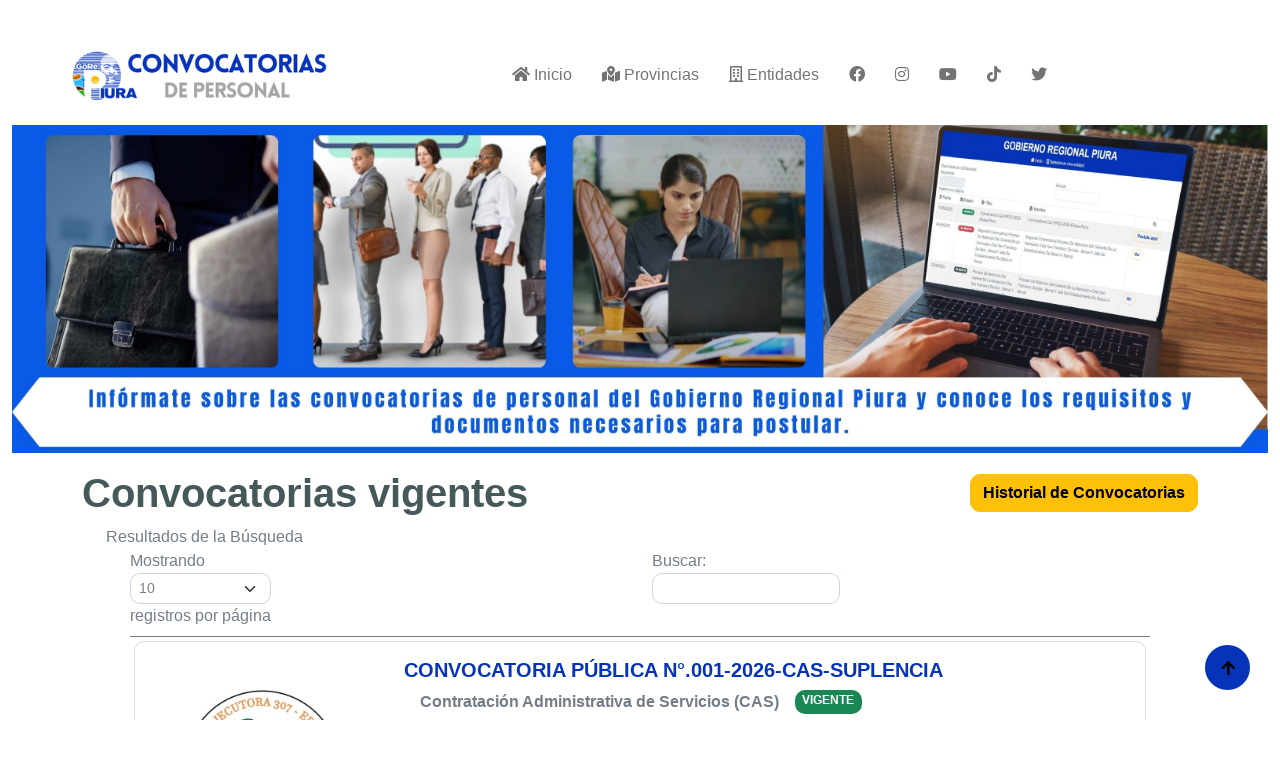

--- FILE ---
content_type: text/html; charset=UTF-8
request_url: https://convocatorias.regionpiura.gob.pe/documentos/convocatoria16/php1ReYV5-40.pdf
body_size: 28792
content:
<!DOCTYPE html>
<html lang="en">
<head>
<base href="https://convocatorias.regionpiura.gob.pe/" />

        <meta charset="utf-8">
        <title>.:CONVOCATORIAS DE PERSONAL:.</title>
        <meta content="width=device-width, initial-scale=1.0" name="viewport">
        <meta content="" name="keywords">
        <meta content="" name="description">

        <!-- Google Web Fonts -->
        <link rel="preconnect" href="https://fonts.googleapis.com">
        <link rel="preconnect" href="https://fonts.gstatic.com" crossorigin>
        <link href="https://cdn.rawgit.com/mfd/f3d96ec7f0e8f034cc22ea73b3797b59/raw/856f1dbb8d807aabceb80b6d4f94b464df461b3e/gotham.css" rel="stylesheet"> 

        <!-- Icon Font Stylesheet -->
        <link rel="stylesheet" href="https://use.fontawesome.com/releases/v5.15.4/css/all.css"/>
        <link href="https://cdn.jsdelivr.net/npm/bootstrap-icons@1.4.1/font/bootstrap-icons.css" rel="stylesheet">

        <!-- Libraries Stylesheet -->
        <link href="class/lib/lightbox/css/lightbox.min.css" rel="stylesheet">
        <link href="class/lib/owlcarousel/assets/owl.carousel.min.css" rel="stylesheet">


        <!-- Customized Bootstrap Stylesheet -->
        <link href="css/bootstrap.min.css" rel="stylesheet">

        <!-- Template Stylesheet -->
        <link href="css/style.css" rel="stylesheet">


            <!-- DATATABLE -->
      <!--  <link href="https://cdnjs.cloudflare.com/ajax/libs/twitter-bootstrap/5.3.0/css/bootstrap.min.css" rel="stylesheet">-->
         <link href="https://cdn.datatables.net/2.0.3/css/dataTables.bootstrap5.css" rel="stylesheet">

<!--FAVICON-->
<link rel="shortcut icon" href="./images/favicon.png" type="image/x-icon" />

<script>
var tooltipTriggerList = [].slice.call(document.querySelectorAll('[data-bs-toggle="tooltip"]'))
var tooltipList = tooltipTriggerList.map(function (tooltipTriggerEl) {
  return new bootstrap.Tooltip(tooltipTriggerEl)
})

</script>



   <!-- Global site tag (gtag.js) - Google Analytics -->
<script async src="https://www.googletagmanager.com/gtag/js?id=G-M1G5VJGD9E"></script>
<script>
  window.dataLayer = window.dataLayer || [];
  function gtag(){dataLayer.push(arguments);}
  gtag('js', new Date());

  gtag('config', 'G-M1G5VJGD9E');
</script>

    


</head>
    

    <body>

  <style>
  .logo-img {
    max-height: 60px;
    height: auto;
    width: auto;
    /* image-rendering se elimina para evitar distorsión en PNG de calidad */
  }
</style>
<div class="container-fluid fixed-top">
    
           
            <div class="container px-0">
                <nav class="navbar navbar-light bg-white navbar-expand-xl bg-white">
                  
                   <div class="d-block d-sm-none">
        <a href="index.php" class="navbar-brand text-primary">
          <img 
            src="./images/convocatoriaslg.png"
            srcset="./images/convocatoriaslg.png 1x, ./images/logo_convocatorias.png 2x"
            alt="Convocatorias de personal"
            width="350"
            height="80"
            class="img-fluid logo-img"
            loading="lazy"
          />
        </a>
      </div>
                 
                    <button class="navbar-toggler py-2 px-3" type="button" data-bs-toggle="collapse" data-bs-target="#navbarCollapse">
                        <span class="fa fa-bars text-primary"></span>
                    </button>

                           


                    <div class="collapse navbar-collapse bg-white" id="navbarCollapse">
                        


         <div class="d-none d-md-block float-logo">
          <a href="index.php" class="navbar-brand">
            <img 
              src="./images/convocatoriaslg.png"
              srcset="./images/convocatoriaslg.png 1x, ./images/logo_convocatorias.png 2x"
              alt="Convocatorias de personal"
              width="180"
              height="60"
              class="img-fluid logo-img"
              loading="lazy"
            />
          </a>
        </div>



                       <div class="navbar-nav mx-auto">
                            <a href="index.php" class="nav-item nav-link"><i class="fas fa-home"></i> Inicio</a>
                            <a href="provincias" class="nav-item nav-link"><i class="fas fa-map-marked-alt"></i> Provincias</a>
                            <a href="entidades" class="nav-item nav-link"><i class="far fa-building"></i> Entidades</a>
                          
               
          <a href="https://www.facebook.com/GobiernoRegionalPiura" target="_blank" class="nav-item nav-link"><i class="fab fa-facebook"></i></a>
          <a href="https://www.instagram.com/gobiernoregionalpiuraoficial/" target="_blank" class="nav-item nav-link"><i class="fab fa-instagram"></i></a>
          <a href="https://www.youtube.com/@GorePiura2023" target="_blank" class="nav-item nav-link"><i class="fab fa-youtube"></i></a>
          <a href="https://www.tiktok.com/@gobiernoregionalpiura" target="_blank" class="nav-item nav-link"><i class="fab fa-tiktok"></i></a>
          <a href="https://twitter.com/GobiernoPiura" target="_blank" class="nav-item nav-link"><i class="fab fa-twitter"></i></a>
                            

                        </div>
                     
                    </div>


                </nav>
            </div>
        </div>        <!-- Menú principal fin -->

        <!-- Slide inicio -->
        <style>
  /* Margen superior SOLO en desktop (≥768px) */
  @media (min-width: 768px) {
    .hero-desktop-margin {
      margin-top: 100px; /* Margen para desktop */
    }
  }
  
  /* Margen inferior aumentado SOLO en móvil (<768px) */
  @media (max-width: 767.98px) {
    .hero-mobile-spacer {
      margin-bottom: 120px; /* Margen aumentado para móvil (ajustable) */
      display: block !important;
      height: 1px; /* Elemento mínimo que garantiza el espacio */
      background-color: transparent; /* Opcional: hace visible el espaciador para pruebas */
    }
  }
</style>

<!-- Contenedor principal (oculto en móvil) -->
<div class="container-fluid d-none d-md-block hero-desktop-margin">
  <div class="row g-0">
    <div class="col-12">
      <img src="./images/hero-img.jpg" class="w-100" alt="Imagen desktop">
    </div>
  </div>
</div>

<!-- Espacio reservado aumentado para móvil -->
<div class="d-block d-md-none hero-mobile-spacer"></div>        <!-- slide fin -->

        <!-- Categorias inicio-->
        <style>
    .convocatoria-logo {
        max-height: 80px;
        object-fit: contain;
    }
    
    .card-convocatoria {
        transition: transform 0.2s;
    }
    
    .card-convocatoria:hover {
        transform: translateY(-2px);
    }
    
    /* Estilos específicos para móviles */
    @media (max-width: 768px) {
        .convocatoria-logo {
            max-height: 60px;
        }
        
        /* Scroll horizontal solo en móvil */
        .table-responsive-mobile {
            overflow-x: auto;
            -webkit-overflow-scrolling: touch;
        }
        
        /* Forzar ancho mínimo para el scroll */
        .table-mobile {
            min-width: 768px;
        }
        
        .card-title {
            font-size: 1rem;
        }
        
        .btn-postular {
            width: 100%;
        }
        
        /* Ocultar elementos innecesarios en móvil */
        .d-none-mobile {
            display: none !important;
        }
    }
    
    /* Ajustes específicos para pantallas muy pequeñas */
    @media (max-width: 576px) {
        .card-body {
            padding: 0.75rem;
        }
        
        .convocatoria-logo {
            max-height: 50px;
        }
        
        /* Ajustar ancho mínimo para móviles más pequeños */
        .table-mobile {
            min-width: 576px;
        }
    }
    
    /* Estilos para el badge de estado */
    .badge-estado {
        font-size: 0.75rem;
    }
</style>

<div class="container-fluid py-3 mb-0">
    <div class="container py-0">
        <div class="d-flex justify-content-between align-items-center">
            <h1 class="mb-0">Convocatorias vigentes</h1>
            <a class="btn btn-warning" href="historial" role="button">Historial de Convocatorias</a>
        </div>
        <div class="container-fluid py-2">
            <div class="container">


<div class="row">
    <div class="col-md-12">
        <div class="panel panel-default">
            <div class="panel-heading">
                Resultados de la B&uacute;squeda
            </div>
            <div class="panel-body">
                <div class="dataTable_wrapper">
                    <!-- Contenedor con scroll solo para móvil -->
                    <div class="table-responsive-mobile d-md-none">
                        <div class="container-fluid">
                            <table id="convocatorias-mobile" class="table table-sm table-mobile" cellspacing="0" width="100%">
                                <thead>
                                    <tr>
                                        <th></th>
                                        <th></th>
                                    </tr>
                                </thead>
                                <tbody>
                                                                        <tr>
                                        <td>26/01/2026</td>
                                        <td>
                                            <div class="card">
                                                <div class="row g-0">
                                                    <div class="col-md-3">
                                                        <img src="./images/ulogos/umorropon.jpg" class="img-fluid py-5 px-5" alt="UNIDAD DE GESTIÓN EDUCATIVA LOCAL MORROPÓN">
                                                    </div>
                                                    <div class="col-md-9">
                                                        <div class="card-body">
                                                            <h5 class="card-title text-primary">CONVOCATORIA PÚBLICA N°.001-2026-CAS-SUPLENCIA</h5>

                                                            <div class="d-flex flex-row px-3 mb-2">
                                                                <strong><p class="mb-0 me-3">Contratación Administrativa de Servicios (CAS)</p></strong>
                                                                <span class='badge bg-success'>VIGENTE</span>
                                                            </div>

                                                            <div class="d-flex flex-row px-3 mb-2">
                                                                <h6 class="me-2"><i class="far fa-building"></i> Entidad:</h6>
                                                                <p class="mb-0">Unidad De Gestión Educativa Local Morropón</p>
                                                            </div>

                                                            <div class="d-flex flex-row px-3 mb-2">
                                                                <h6 class="me-2"><i class="far fa-calendar-alt"></i> Inicio:</h6>
                                                                <p class="mb-0">26/01/2026</p>
                                                            </div>
                                                            
                                                            <div class="d-flex flex-row px-3 mb-2">
                                                                <h6 class="me-2"><i class="fas fa-map-marker-alt"></i> Lugar:</h6>
                                                                <p class="mb-0">Morropon</p>
                                                            </div>

                                                            <div class="d-flex justify-content-between flex-lg-wrap">
                                                                <a href="umorropon/2704" class="btn border border-secondary rounded-pill px-3 text-primary btn-postular">Postula aquí</a>
                                                            </div>
                                                        </div>
                                                    </div>
                                                </div>
                                            </div>
                                        </td>
                                    </tr>
                                                                        <tr>
                                        <td>19/01/2026</td>
                                        <td>
                                            <div class="card">
                                                <div class="row g-0">
                                                    <div class="col-md-3">
                                                        <img src="./images/ulogos/log_drep.jpg" class="img-fluid py-5 px-5" alt="DIRECCIÓN REGIONAL DE EDUCACIÓN">
                                                    </div>
                                                    <div class="col-md-9">
                                                        <div class="card-body">
                                                            <h5 class="card-title text-primary">CONCURSO PÚBLICO DE MÉRITOS ABIERTO DE DOCENTES REGULARES DEL IESTP “LUIS FELIPE AGURTO OLAYA” – 2026</h5>

                                                            <div class="d-flex flex-row px-3 mb-2">
                                                                <strong><p class="mb-0 me-3">Proceso de Contratación</p></strong>
                                                                <span class='badge bg-success'>VIGENTE</span>
                                                            </div>

                                                            <div class="d-flex flex-row px-3 mb-2">
                                                                <h6 class="me-2"><i class="far fa-building"></i> Entidad:</h6>
                                                                <p class="mb-0">Dirección Regional De Educación</p>
                                                            </div>

                                                            <div class="d-flex flex-row px-3 mb-2">
                                                                <h6 class="me-2"><i class="far fa-calendar-alt"></i> Inicio:</h6>
                                                                <p class="mb-0">19/01/2026</p>
                                                            </div>
                                                            
                                                            <div class="d-flex flex-row px-3 mb-2">
                                                                <h6 class="me-2"><i class="fas fa-map-marker-alt"></i> Lugar:</h6>
                                                                <p class="mb-0">Piura</p>
                                                            </div>

                                                            <div class="d-flex justify-content-between flex-lg-wrap">
                                                                <a href="drep/2693" class="btn border border-secondary rounded-pill px-3 text-primary btn-postular">Postula aquí</a>
                                                            </div>
                                                        </div>
                                                    </div>
                                                </div>
                                            </div>
                                        </td>
                                    </tr>
                                                                        <tr>
                                        <td>19/01/2026</td>
                                        <td>
                                            <div class="card">
                                                <div class="row g-0">
                                                    <div class="col-md-3">
                                                        <img src="./images/ulogos/log_drep.jpg" class="img-fluid py-5 px-5" alt="DIRECCIÓN REGIONAL DE EDUCACIÓN">
                                                    </div>
                                                    <div class="col-md-9">
                                                        <div class="card-body">
                                                            <h5 class="card-title text-primary">CONCURSO PÚBLICO DE MÉRITOS ABIERTO DE DOCENTES REGULARES DEL IESTP “HERMANOS CÁRCAMO” – 2026</h5>

                                                            <div class="d-flex flex-row px-3 mb-2">
                                                                <strong><p class="mb-0 me-3">Proceso de Contratación</p></strong>
                                                                <span class='badge bg-success'>VIGENTE</span>
                                                            </div>

                                                            <div class="d-flex flex-row px-3 mb-2">
                                                                <h6 class="me-2"><i class="far fa-building"></i> Entidad:</h6>
                                                                <p class="mb-0">Dirección Regional De Educación</p>
                                                            </div>

                                                            <div class="d-flex flex-row px-3 mb-2">
                                                                <h6 class="me-2"><i class="far fa-calendar-alt"></i> Inicio:</h6>
                                                                <p class="mb-0">19/01/2026</p>
                                                            </div>
                                                            
                                                            <div class="d-flex flex-row px-3 mb-2">
                                                                <h6 class="me-2"><i class="fas fa-map-marker-alt"></i> Lugar:</h6>
                                                                <p class="mb-0">Piura</p>
                                                            </div>

                                                            <div class="d-flex justify-content-between flex-lg-wrap">
                                                                <a href="drep/2699" class="btn border border-secondary rounded-pill px-3 text-primary btn-postular">Postula aquí</a>
                                                            </div>
                                                        </div>
                                                    </div>
                                                </div>
                                            </div>
                                        </td>
                                    </tr>
                                                                        <tr>
                                        <td>19/01/2026</td>
                                        <td>
                                            <div class="card">
                                                <div class="row g-0">
                                                    <div class="col-md-3">
                                                        <img src="./images/ulogos/log_drep.jpg" class="img-fluid py-5 px-5" alt="DIRECCIÓN REGIONAL DE EDUCACIÓN">
                                                    </div>
                                                    <div class="col-md-9">
                                                        <div class="card-body">
                                                            <h5 class="card-title text-primary">CONCURSO PÚBLICO DE MÉRITOS ABIERTO DE DOCENTES REGULARES DEL IESTP “MORROPÓN” – 2026</h5>

                                                            <div class="d-flex flex-row px-3 mb-2">
                                                                <strong><p class="mb-0 me-3">Proceso de Contratación</p></strong>
                                                                <span class='badge bg-success'>VIGENTE</span>
                                                            </div>

                                                            <div class="d-flex flex-row px-3 mb-2">
                                                                <h6 class="me-2"><i class="far fa-building"></i> Entidad:</h6>
                                                                <p class="mb-0">Dirección Regional De Educación</p>
                                                            </div>

                                                            <div class="d-flex flex-row px-3 mb-2">
                                                                <h6 class="me-2"><i class="far fa-calendar-alt"></i> Inicio:</h6>
                                                                <p class="mb-0">19/01/2026</p>
                                                            </div>
                                                            
                                                            <div class="d-flex flex-row px-3 mb-2">
                                                                <h6 class="me-2"><i class="fas fa-map-marker-alt"></i> Lugar:</h6>
                                                                <p class="mb-0">Piura</p>
                                                            </div>

                                                            <div class="d-flex justify-content-between flex-lg-wrap">
                                                                <a href="drep/2692" class="btn border border-secondary rounded-pill px-3 text-primary btn-postular">Postula aquí</a>
                                                            </div>
                                                        </div>
                                                    </div>
                                                </div>
                                            </div>
                                        </td>
                                    </tr>
                                                                        <tr>
                                        <td>19/01/2026</td>
                                        <td>
                                            <div class="card">
                                                <div class="row g-0">
                                                    <div class="col-md-3">
                                                        <img src="./images/ulogos/log_drep.jpg" class="img-fluid py-5 px-5" alt="DIRECCIÓN REGIONAL DE EDUCACIÓN">
                                                    </div>
                                                    <div class="col-md-9">
                                                        <div class="card-body">
                                                            <h5 class="card-title text-primary">CONCURSO PÚBLICO DE MÉRITOS ABIERTO DE DOCENTES REGULARES DEL IESTP “VICUS” – 2026</h5>

                                                            <div class="d-flex flex-row px-3 mb-2">
                                                                <strong><p class="mb-0 me-3">Proceso de Contratación</p></strong>
                                                                <span class='badge bg-success'>VIGENTE</span>
                                                            </div>

                                                            <div class="d-flex flex-row px-3 mb-2">
                                                                <h6 class="me-2"><i class="far fa-building"></i> Entidad:</h6>
                                                                <p class="mb-0">Dirección Regional De Educación</p>
                                                            </div>

                                                            <div class="d-flex flex-row px-3 mb-2">
                                                                <h6 class="me-2"><i class="far fa-calendar-alt"></i> Inicio:</h6>
                                                                <p class="mb-0">19/01/2026</p>
                                                            </div>
                                                            
                                                            <div class="d-flex flex-row px-3 mb-2">
                                                                <h6 class="me-2"><i class="fas fa-map-marker-alt"></i> Lugar:</h6>
                                                                <p class="mb-0">Piura</p>
                                                            </div>

                                                            <div class="d-flex justify-content-between flex-lg-wrap">
                                                                <a href="drep/2684" class="btn border border-secondary rounded-pill px-3 text-primary btn-postular">Postula aquí</a>
                                                            </div>
                                                        </div>
                                                    </div>
                                                </div>
                                            </div>
                                        </td>
                                    </tr>
                                                                        <tr>
                                        <td>19/01/2026</td>
                                        <td>
                                            <div class="card">
                                                <div class="row g-0">
                                                    <div class="col-md-3">
                                                        <img src="./images/ulogos/log_drep.jpg" class="img-fluid py-5 px-5" alt="DIRECCIÓN REGIONAL DE EDUCACIÓN">
                                                    </div>
                                                    <div class="col-md-9">
                                                        <div class="card-body">
                                                            <h5 class="card-title text-primary">CONCURSO PÚBLICO DE MÉRITOS ABIERTO DE DOCENTES REGULARES DEL IESTP “SIMÓN BOLÍVAR” – 2026</h5>

                                                            <div class="d-flex flex-row px-3 mb-2">
                                                                <strong><p class="mb-0 me-3">Proceso de Contratación</p></strong>
                                                                <span class='badge bg-success'>VIGENTE</span>
                                                            </div>

                                                            <div class="d-flex flex-row px-3 mb-2">
                                                                <h6 class="me-2"><i class="far fa-building"></i> Entidad:</h6>
                                                                <p class="mb-0">Dirección Regional De Educación</p>
                                                            </div>

                                                            <div class="d-flex flex-row px-3 mb-2">
                                                                <h6 class="me-2"><i class="far fa-calendar-alt"></i> Inicio:</h6>
                                                                <p class="mb-0">19/01/2026</p>
                                                            </div>
                                                            
                                                            <div class="d-flex flex-row px-3 mb-2">
                                                                <h6 class="me-2"><i class="fas fa-map-marker-alt"></i> Lugar:</h6>
                                                                <p class="mb-0">Piura</p>
                                                            </div>

                                                            <div class="d-flex justify-content-between flex-lg-wrap">
                                                                <a href="drep/2686" class="btn border border-secondary rounded-pill px-3 text-primary btn-postular">Postula aquí</a>
                                                            </div>
                                                        </div>
                                                    </div>
                                                </div>
                                            </div>
                                        </td>
                                    </tr>
                                                                        <tr>
                                        <td>19/01/2026</td>
                                        <td>
                                            <div class="card">
                                                <div class="row g-0">
                                                    <div class="col-md-3">
                                                        <img src="./images/ulogos/log_drep.jpg" class="img-fluid py-5 px-5" alt="DIRECCIÓN REGIONAL DE EDUCACIÓN">
                                                    </div>
                                                    <div class="col-md-9">
                                                        <div class="card-body">
                                                            <h5 class="card-title text-primary">CONCURSO PÚBLICO DE MÉRITOS ABIERTO DE DOCENTES REGULARES DEL IESTP “JOSÉ ENRIQUE LÓPEZ CRUZ” – 2026</h5>

                                                            <div class="d-flex flex-row px-3 mb-2">
                                                                <strong><p class="mb-0 me-3">Proceso de Contratación</p></strong>
                                                                <span class='badge bg-success'>VIGENTE</span>
                                                            </div>

                                                            <div class="d-flex flex-row px-3 mb-2">
                                                                <h6 class="me-2"><i class="far fa-building"></i> Entidad:</h6>
                                                                <p class="mb-0">Dirección Regional De Educación</p>
                                                            </div>

                                                            <div class="d-flex flex-row px-3 mb-2">
                                                                <h6 class="me-2"><i class="far fa-calendar-alt"></i> Inicio:</h6>
                                                                <p class="mb-0">19/01/2026</p>
                                                            </div>
                                                            
                                                            <div class="d-flex flex-row px-3 mb-2">
                                                                <h6 class="me-2"><i class="fas fa-map-marker-alt"></i> Lugar:</h6>
                                                                <p class="mb-0">Piura</p>
                                                            </div>

                                                            <div class="d-flex justify-content-between flex-lg-wrap">
                                                                <a href="drep/2697" class="btn border border-secondary rounded-pill px-3 text-primary btn-postular">Postula aquí</a>
                                                            </div>
                                                        </div>
                                                    </div>
                                                </div>
                                            </div>
                                        </td>
                                    </tr>
                                                                        <tr>
                                        <td>19/01/2026</td>
                                        <td>
                                            <div class="card">
                                                <div class="row g-0">
                                                    <div class="col-md-3">
                                                        <img src="./images/ulogos/log_drep.jpg" class="img-fluid py-5 px-5" alt="DIRECCIÓN REGIONAL DE EDUCACIÓN">
                                                    </div>
                                                    <div class="col-md-9">
                                                        <div class="card-body">
                                                            <h5 class="card-title text-primary">CONCURSO PÚBLICO DE MÉRITOS ABIERTO DE DOCENTES REGULARES DEL IESTP “JOSÉ JOAQUÍN FARFÁN CÉSPEDES” – 2026</h5>

                                                            <div class="d-flex flex-row px-3 mb-2">
                                                                <strong><p class="mb-0 me-3">Proceso de Contratación</p></strong>
                                                                <span class='badge bg-success'>VIGENTE</span>
                                                            </div>

                                                            <div class="d-flex flex-row px-3 mb-2">
                                                                <h6 class="me-2"><i class="far fa-building"></i> Entidad:</h6>
                                                                <p class="mb-0">Dirección Regional De Educación</p>
                                                            </div>

                                                            <div class="d-flex flex-row px-3 mb-2">
                                                                <h6 class="me-2"><i class="far fa-calendar-alt"></i> Inicio:</h6>
                                                                <p class="mb-0">19/01/2026</p>
                                                            </div>
                                                            
                                                            <div class="d-flex flex-row px-3 mb-2">
                                                                <h6 class="me-2"><i class="fas fa-map-marker-alt"></i> Lugar:</h6>
                                                                <p class="mb-0">Piura</p>
                                                            </div>

                                                            <div class="d-flex justify-content-between flex-lg-wrap">
                                                                <a href="drep/2696" class="btn border border-secondary rounded-pill px-3 text-primary btn-postular">Postula aquí</a>
                                                            </div>
                                                        </div>
                                                    </div>
                                                </div>
                                            </div>
                                        </td>
                                    </tr>
                                                                        <tr>
                                        <td>19/01/2026</td>
                                        <td>
                                            <div class="card">
                                                <div class="row g-0">
                                                    <div class="col-md-3">
                                                        <img src="./images/ulogos/log_drep.jpg" class="img-fluid py-5 px-5" alt="DIRECCIÓN REGIONAL DE EDUCACIÓN">
                                                    </div>
                                                    <div class="col-md-9">
                                                        <div class="card-body">
                                                            <h5 class="card-title text-primary">CONCURSO PÚBLICO DE MÉRITOS ABIERTO DE DOCENTES REGULARES DEL IESTP “SAN ANDRÉS” – FRÍAS – 2026</h5>

                                                            <div class="d-flex flex-row px-3 mb-2">
                                                                <strong><p class="mb-0 me-3">Proceso de Contratación</p></strong>
                                                                <span class='badge bg-success'>VIGENTE</span>
                                                            </div>

                                                            <div class="d-flex flex-row px-3 mb-2">
                                                                <h6 class="me-2"><i class="far fa-building"></i> Entidad:</h6>
                                                                <p class="mb-0">Dirección Regional De Educación</p>
                                                            </div>

                                                            <div class="d-flex flex-row px-3 mb-2">
                                                                <h6 class="me-2"><i class="far fa-calendar-alt"></i> Inicio:</h6>
                                                                <p class="mb-0">19/01/2026</p>
                                                            </div>
                                                            
                                                            <div class="d-flex flex-row px-3 mb-2">
                                                                <h6 class="me-2"><i class="fas fa-map-marker-alt"></i> Lugar:</h6>
                                                                <p class="mb-0">Piura</p>
                                                            </div>

                                                            <div class="d-flex justify-content-between flex-lg-wrap">
                                                                <a href="drep/2688" class="btn border border-secondary rounded-pill px-3 text-primary btn-postular">Postula aquí</a>
                                                            </div>
                                                        </div>
                                                    </div>
                                                </div>
                                            </div>
                                        </td>
                                    </tr>
                                                                        <tr>
                                        <td>19/01/2026</td>
                                        <td>
                                            <div class="card">
                                                <div class="row g-0">
                                                    <div class="col-md-3">
                                                        <img src="./images/ulogos/log_drep.jpg" class="img-fluid py-5 px-5" alt="DIRECCIÓN REGIONAL DE EDUCACIÓN">
                                                    </div>
                                                    <div class="col-md-9">
                                                        <div class="card-body">
                                                            <h5 class="card-title text-primary">CONCURSO PÚBLICO DE MÉRITOS ABIERTO DE DOCENTES REGULARES DEL IESTP “CANCHAQUE” – 2026</h5>

                                                            <div class="d-flex flex-row px-3 mb-2">
                                                                <strong><p class="mb-0 me-3">Proceso de Contratación</p></strong>
                                                                <span class='badge bg-success'>VIGENTE</span>
                                                            </div>

                                                            <div class="d-flex flex-row px-3 mb-2">
                                                                <h6 class="me-2"><i class="far fa-building"></i> Entidad:</h6>
                                                                <p class="mb-0">Dirección Regional De Educación</p>
                                                            </div>

                                                            <div class="d-flex flex-row px-3 mb-2">
                                                                <h6 class="me-2"><i class="far fa-calendar-alt"></i> Inicio:</h6>
                                                                <p class="mb-0">19/01/2026</p>
                                                            </div>
                                                            
                                                            <div class="d-flex flex-row px-3 mb-2">
                                                                <h6 class="me-2"><i class="fas fa-map-marker-alt"></i> Lugar:</h6>
                                                                <p class="mb-0">Piura</p>
                                                            </div>

                                                            <div class="d-flex justify-content-between flex-lg-wrap">
                                                                <a href="drep/2700" class="btn border border-secondary rounded-pill px-3 text-primary btn-postular">Postula aquí</a>
                                                            </div>
                                                        </div>
                                                    </div>
                                                </div>
                                            </div>
                                        </td>
                                    </tr>
                                                                        <tr>
                                        <td>19/01/2026</td>
                                        <td>
                                            <div class="card">
                                                <div class="row g-0">
                                                    <div class="col-md-3">
                                                        <img src="./images/ulogos/log_drep.jpg" class="img-fluid py-5 px-5" alt="DIRECCIÓN REGIONAL DE EDUCACIÓN">
                                                    </div>
                                                    <div class="col-md-9">
                                                        <div class="card-body">
                                                            <h5 class="card-title text-primary">CONCURSO PÚBLICO DE MÉRITOS ABIERTO DE DOCENTES REGULARES DEL IESTP “HUARMACA” – 2026</h5>

                                                            <div class="d-flex flex-row px-3 mb-2">
                                                                <strong><p class="mb-0 me-3">Proceso de Contratación</p></strong>
                                                                <span class='badge bg-success'>VIGENTE</span>
                                                            </div>

                                                            <div class="d-flex flex-row px-3 mb-2">
                                                                <h6 class="me-2"><i class="far fa-building"></i> Entidad:</h6>
                                                                <p class="mb-0">Dirección Regional De Educación</p>
                                                            </div>

                                                            <div class="d-flex flex-row px-3 mb-2">
                                                                <h6 class="me-2"><i class="far fa-calendar-alt"></i> Inicio:</h6>
                                                                <p class="mb-0">19/01/2026</p>
                                                            </div>
                                                            
                                                            <div class="d-flex flex-row px-3 mb-2">
                                                                <h6 class="me-2"><i class="fas fa-map-marker-alt"></i> Lugar:</h6>
                                                                <p class="mb-0">Piura</p>
                                                            </div>

                                                            <div class="d-flex justify-content-between flex-lg-wrap">
                                                                <a href="drep/2698" class="btn border border-secondary rounded-pill px-3 text-primary btn-postular">Postula aquí</a>
                                                            </div>
                                                        </div>
                                                    </div>
                                                </div>
                                            </div>
                                        </td>
                                    </tr>
                                                                        <tr>
                                        <td>19/01/2026</td>
                                        <td>
                                            <div class="card">
                                                <div class="row g-0">
                                                    <div class="col-md-3">
                                                        <img src="./images/ulogos/log_drep.jpg" class="img-fluid py-5 px-5" alt="DIRECCIÓN REGIONAL DE EDUCACIÓN">
                                                    </div>
                                                    <div class="col-md-9">
                                                        <div class="card-body">
                                                            <h5 class="card-title text-primary">CONCURSO PÚBLICO DE MÉRITOS ABIERTO DE DOCENTES REGULARES DEL IESTP “ALMIRANTE MIGUEL GRAU” – PIURA 2026</h5>

                                                            <div class="d-flex flex-row px-3 mb-2">
                                                                <strong><p class="mb-0 me-3">Proceso de Contratación</p></strong>
                                                                <span class='badge bg-success'>VIGENTE</span>
                                                            </div>

                                                            <div class="d-flex flex-row px-3 mb-2">
                                                                <h6 class="me-2"><i class="far fa-building"></i> Entidad:</h6>
                                                                <p class="mb-0">Dirección Regional De Educación</p>
                                                            </div>

                                                            <div class="d-flex flex-row px-3 mb-2">
                                                                <h6 class="me-2"><i class="far fa-calendar-alt"></i> Inicio:</h6>
                                                                <p class="mb-0">19/01/2026</p>
                                                            </div>
                                                            
                                                            <div class="d-flex flex-row px-3 mb-2">
                                                                <h6 class="me-2"><i class="fas fa-map-marker-alt"></i> Lugar:</h6>
                                                                <p class="mb-0">Piura</p>
                                                            </div>

                                                            <div class="d-flex justify-content-between flex-lg-wrap">
                                                                <a href="drep/2687" class="btn border border-secondary rounded-pill px-3 text-primary btn-postular">Postula aquí</a>
                                                            </div>
                                                        </div>
                                                    </div>
                                                </div>
                                            </div>
                                        </td>
                                    </tr>
                                                                        <tr>
                                        <td>19/01/2026</td>
                                        <td>
                                            <div class="card">
                                                <div class="row g-0">
                                                    <div class="col-md-3">
                                                        <img src="./images/ulogos/log_drep.jpg" class="img-fluid py-5 px-5" alt="DIRECCIÓN REGIONAL DE EDUCACIÓN">
                                                    </div>
                                                    <div class="col-md-9">
                                                        <div class="card-body">
                                                            <h5 class="card-title text-primary">CONCURSO PÚBLICO DE MÉRITOS ABIERTO DE DOCENTES REGULARES DEL IEST PÚBLICO “AYABACA” – 2026</h5>

                                                            <div class="d-flex flex-row px-3 mb-2">
                                                                <strong><p class="mb-0 me-3">Proceso de Contratación</p></strong>
                                                                <span class='badge bg-success'>VIGENTE</span>
                                                            </div>

                                                            <div class="d-flex flex-row px-3 mb-2">
                                                                <h6 class="me-2"><i class="far fa-building"></i> Entidad:</h6>
                                                                <p class="mb-0">Dirección Regional De Educación</p>
                                                            </div>

                                                            <div class="d-flex flex-row px-3 mb-2">
                                                                <h6 class="me-2"><i class="far fa-calendar-alt"></i> Inicio:</h6>
                                                                <p class="mb-0">19/01/2026</p>
                                                            </div>
                                                            
                                                            <div class="d-flex flex-row px-3 mb-2">
                                                                <h6 class="me-2"><i class="fas fa-map-marker-alt"></i> Lugar:</h6>
                                                                <p class="mb-0">Piura</p>
                                                            </div>

                                                            <div class="d-flex justify-content-between flex-lg-wrap">
                                                                <a href="drep/2683" class="btn border border-secondary rounded-pill px-3 text-primary btn-postular">Postula aquí</a>
                                                            </div>
                                                        </div>
                                                    </div>
                                                </div>
                                            </div>
                                        </td>
                                    </tr>
                                                                        <tr>
                                        <td>19/01/2026</td>
                                        <td>
                                            <div class="card">
                                                <div class="row g-0">
                                                    <div class="col-md-3">
                                                        <img src="./images/ulogos/log_drep.jpg" class="img-fluid py-5 px-5" alt="DIRECCIÓN REGIONAL DE EDUCACIÓN">
                                                    </div>
                                                    <div class="col-md-9">
                                                        <div class="card-body">
                                                            <h5 class="card-title text-primary">CONCURSO PÚBLICO DE MÉRITOS ABIERTO DE DOCENTES REGULARES DEL IESTP “LUIS MONTERO FLORES” – 2026</h5>

                                                            <div class="d-flex flex-row px-3 mb-2">
                                                                <strong><p class="mb-0 me-3">Proceso de Contratación</p></strong>
                                                                <span class='badge bg-success'>VIGENTE</span>
                                                            </div>

                                                            <div class="d-flex flex-row px-3 mb-2">
                                                                <h6 class="me-2"><i class="far fa-building"></i> Entidad:</h6>
                                                                <p class="mb-0">Dirección Regional De Educación</p>
                                                            </div>

                                                            <div class="d-flex flex-row px-3 mb-2">
                                                                <h6 class="me-2"><i class="far fa-calendar-alt"></i> Inicio:</h6>
                                                                <p class="mb-0">19/01/2026</p>
                                                            </div>
                                                            
                                                            <div class="d-flex flex-row px-3 mb-2">
                                                                <h6 class="me-2"><i class="fas fa-map-marker-alt"></i> Lugar:</h6>
                                                                <p class="mb-0">Piura</p>
                                                            </div>

                                                            <div class="d-flex justify-content-between flex-lg-wrap">
                                                                <a href="drep/2695" class="btn border border-secondary rounded-pill px-3 text-primary btn-postular">Postula aquí</a>
                                                            </div>
                                                        </div>
                                                    </div>
                                                </div>
                                            </div>
                                        </td>
                                    </tr>
                                                                        <tr>
                                        <td>19/01/2026</td>
                                        <td>
                                            <div class="card">
                                                <div class="row g-0">
                                                    <div class="col-md-3">
                                                        <img src="./images/ulogos/log_drep.jpg" class="img-fluid py-5 px-5" alt="DIRECCIÓN REGIONAL DE EDUCACIÓN">
                                                    </div>
                                                    <div class="col-md-9">
                                                        <div class="card-body">
                                                            <h5 class="card-title text-primary">CONCURSO PÚBLICO DE MÉRITOS ABIERTO DE DOCENTES REGULARES DEL IESTP “CENTRO DE FORMACIÓN PROFESIONAL BINACIONAL” – 2026</h5>

                                                            <div class="d-flex flex-row px-3 mb-2">
                                                                <strong><p class="mb-0 me-3">Proceso de Contratación</p></strong>
                                                                <span class='badge bg-success'>VIGENTE</span>
                                                            </div>

                                                            <div class="d-flex flex-row px-3 mb-2">
                                                                <h6 class="me-2"><i class="far fa-building"></i> Entidad:</h6>
                                                                <p class="mb-0">Dirección Regional De Educación</p>
                                                            </div>

                                                            <div class="d-flex flex-row px-3 mb-2">
                                                                <h6 class="me-2"><i class="far fa-calendar-alt"></i> Inicio:</h6>
                                                                <p class="mb-0">19/01/2026</p>
                                                            </div>
                                                            
                                                            <div class="d-flex flex-row px-3 mb-2">
                                                                <h6 class="me-2"><i class="fas fa-map-marker-alt"></i> Lugar:</h6>
                                                                <p class="mb-0">Piura</p>
                                                            </div>

                                                            <div class="d-flex justify-content-between flex-lg-wrap">
                                                                <a href="drep/2701" class="btn border border-secondary rounded-pill px-3 text-primary btn-postular">Postula aquí</a>
                                                            </div>
                                                        </div>
                                                    </div>
                                                </div>
                                            </div>
                                        </td>
                                    </tr>
                                                                        <tr>
                                        <td>19/01/2026</td>
                                        <td>
                                            <div class="card">
                                                <div class="row g-0">
                                                    <div class="col-md-3">
                                                        <img src="./images/ulogos/log_drep.jpg" class="img-fluid py-5 px-5" alt="DIRECCIÓN REGIONAL DE EDUCACIÓN">
                                                    </div>
                                                    <div class="col-md-9">
                                                        <div class="card-body">
                                                            <h5 class="card-title text-primary">CONCURSO PÚBLICO DE MÉRITOS ABIERTO DE DOCENTES REGULARES DEL IESTP “SULLANA” – 2026</h5>

                                                            <div class="d-flex flex-row px-3 mb-2">
                                                                <strong><p class="mb-0 me-3">Proceso de Contratación</p></strong>
                                                                <span class='badge bg-success'>VIGENTE</span>
                                                            </div>

                                                            <div class="d-flex flex-row px-3 mb-2">
                                                                <h6 class="me-2"><i class="far fa-building"></i> Entidad:</h6>
                                                                <p class="mb-0">Dirección Regional De Educación</p>
                                                            </div>

                                                            <div class="d-flex flex-row px-3 mb-2">
                                                                <h6 class="me-2"><i class="far fa-calendar-alt"></i> Inicio:</h6>
                                                                <p class="mb-0">19/01/2026</p>
                                                            </div>
                                                            
                                                            <div class="d-flex flex-row px-3 mb-2">
                                                                <h6 class="me-2"><i class="fas fa-map-marker-alt"></i> Lugar:</h6>
                                                                <p class="mb-0">Piura</p>
                                                            </div>

                                                            <div class="d-flex justify-content-between flex-lg-wrap">
                                                                <a href="drep/2685" class="btn border border-secondary rounded-pill px-3 text-primary btn-postular">Postula aquí</a>
                                                            </div>
                                                        </div>
                                                    </div>
                                                </div>
                                            </div>
                                        </td>
                                    </tr>
                                                                        <tr>
                                        <td>19/01/2026</td>
                                        <td>
                                            <div class="card">
                                                <div class="row g-0">
                                                    <div class="col-md-3">
                                                        <img src="./images/ulogos/log_drep.jpg" class="img-fluid py-5 px-5" alt="DIRECCIÓN REGIONAL DE EDUCACIÓN">
                                                    </div>
                                                    <div class="col-md-9">
                                                        <div class="card-body">
                                                            <h5 class="card-title text-primary">CONCURSO PÚBLICO DE MÉRITOS ABIERTO DE DOCENTES REGULARES DEL IESTP “LUCIANO CASTILLO COLONNA” – TALARA – 2026</h5>

                                                            <div class="d-flex flex-row px-3 mb-2">
                                                                <strong><p class="mb-0 me-3">Proceso de Contratación</p></strong>
                                                                <span class='badge bg-success'>VIGENTE</span>
                                                            </div>

                                                            <div class="d-flex flex-row px-3 mb-2">
                                                                <h6 class="me-2"><i class="far fa-building"></i> Entidad:</h6>
                                                                <p class="mb-0">Dirección Regional De Educación</p>
                                                            </div>

                                                            <div class="d-flex flex-row px-3 mb-2">
                                                                <h6 class="me-2"><i class="far fa-calendar-alt"></i> Inicio:</h6>
                                                                <p class="mb-0">19/01/2026</p>
                                                            </div>
                                                            
                                                            <div class="d-flex flex-row px-3 mb-2">
                                                                <h6 class="me-2"><i class="fas fa-map-marker-alt"></i> Lugar:</h6>
                                                                <p class="mb-0">Piura</p>
                                                            </div>

                                                            <div class="d-flex justify-content-between flex-lg-wrap">
                                                                <a href="drep/2691" class="btn border border-secondary rounded-pill px-3 text-primary btn-postular">Postula aquí</a>
                                                            </div>
                                                        </div>
                                                    </div>
                                                </div>
                                            </div>
                                        </td>
                                    </tr>
                                                                        <tr>
                                        <td>19/01/2026</td>
                                        <td>
                                            <div class="card">
                                                <div class="row g-0">
                                                    <div class="col-md-3">
                                                        <img src="./images/ulogos/log_drep.jpg" class="img-fluid py-5 px-5" alt="DIRECCIÓN REGIONAL DE EDUCACIÓN">
                                                    </div>
                                                    <div class="col-md-9">
                                                        <div class="card-body">
                                                            <h5 class="card-title text-primary">CONCURSO PÚBLICO DE MÉRITOS ABIERTO DE DOCENTES REGULARES DEL IEST “RICARDO RAMOS PLATA” – SECHURA – 2026</h5>

                                                            <div class="d-flex flex-row px-3 mb-2">
                                                                <strong><p class="mb-0 me-3">Proceso de Contratación</p></strong>
                                                                <span class='badge bg-success'>VIGENTE</span>
                                                            </div>

                                                            <div class="d-flex flex-row px-3 mb-2">
                                                                <h6 class="me-2"><i class="far fa-building"></i> Entidad:</h6>
                                                                <p class="mb-0">Dirección Regional De Educación</p>
                                                            </div>

                                                            <div class="d-flex flex-row px-3 mb-2">
                                                                <h6 class="me-2"><i class="far fa-calendar-alt"></i> Inicio:</h6>
                                                                <p class="mb-0">19/01/2026</p>
                                                            </div>
                                                            
                                                            <div class="d-flex flex-row px-3 mb-2">
                                                                <h6 class="me-2"><i class="fas fa-map-marker-alt"></i> Lugar:</h6>
                                                                <p class="mb-0">Piura</p>
                                                            </div>

                                                            <div class="d-flex justify-content-between flex-lg-wrap">
                                                                <a href="drep/2689" class="btn border border-secondary rounded-pill px-3 text-primary btn-postular">Postula aquí</a>
                                                            </div>
                                                        </div>
                                                    </div>
                                                </div>
                                            </div>
                                        </td>
                                    </tr>
                                                                        <tr>
                                        <td>19/01/2026</td>
                                        <td>
                                            <div class="card">
                                                <div class="row g-0">
                                                    <div class="col-md-3">
                                                        <img src="./images/ulogos/log_drep.jpg" class="img-fluid py-5 px-5" alt="DIRECCIÓN REGIONAL DE EDUCACIÓN">
                                                    </div>
                                                    <div class="col-md-9">
                                                        <div class="card-body">
                                                            <h5 class="card-title text-primary">CONCURSO PÚBLICO DE MÉRITOS ABIERTO DE DOCENTES REGULARES DEL IESTP “MANUEL YARLEQUÉ ESPINOZA” – CATACAOS – 2026</h5>

                                                            <div class="d-flex flex-row px-3 mb-2">
                                                                <strong><p class="mb-0 me-3">Proceso de Contratación</p></strong>
                                                                <span class='badge bg-success'>VIGENTE</span>
                                                            </div>

                                                            <div class="d-flex flex-row px-3 mb-2">
                                                                <h6 class="me-2"><i class="far fa-building"></i> Entidad:</h6>
                                                                <p class="mb-0">Dirección Regional De Educación</p>
                                                            </div>

                                                            <div class="d-flex flex-row px-3 mb-2">
                                                                <h6 class="me-2"><i class="far fa-calendar-alt"></i> Inicio:</h6>
                                                                <p class="mb-0">19/01/2026</p>
                                                            </div>
                                                            
                                                            <div class="d-flex flex-row px-3 mb-2">
                                                                <h6 class="me-2"><i class="fas fa-map-marker-alt"></i> Lugar:</h6>
                                                                <p class="mb-0">Piura</p>
                                                            </div>

                                                            <div class="d-flex justify-content-between flex-lg-wrap">
                                                                <a href="drep/2690" class="btn border border-secondary rounded-pill px-3 text-primary btn-postular">Postula aquí</a>
                                                            </div>
                                                        </div>
                                                    </div>
                                                </div>
                                            </div>
                                        </td>
                                    </tr>
                                                                        <tr>
                                        <td>19/01/2026</td>
                                        <td>
                                            <div class="card">
                                                <div class="row g-0">
                                                    <div class="col-md-3">
                                                        <img src="./images/ulogos/log_drep.jpg" class="img-fluid py-5 px-5" alt="DIRECCIÓN REGIONAL DE EDUCACIÓN">
                                                    </div>
                                                    <div class="col-md-9">
                                                        <div class="card-body">
                                                            <h5 class="card-title text-primary">CONCURSO PÚBLICO DE MÉRITOS ABIERTO DE DOCENTES REGULARES DEL IESTP “LA UNIÓN” – 2026</h5>

                                                            <div class="d-flex flex-row px-3 mb-2">
                                                                <strong><p class="mb-0 me-3">Proceso de Contratación</p></strong>
                                                                <span class='badge bg-success'>VIGENTE</span>
                                                            </div>

                                                            <div class="d-flex flex-row px-3 mb-2">
                                                                <h6 class="me-2"><i class="far fa-building"></i> Entidad:</h6>
                                                                <p class="mb-0">Dirección Regional De Educación</p>
                                                            </div>

                                                            <div class="d-flex flex-row px-3 mb-2">
                                                                <h6 class="me-2"><i class="far fa-calendar-alt"></i> Inicio:</h6>
                                                                <p class="mb-0">19/01/2026</p>
                                                            </div>
                                                            
                                                            <div class="d-flex flex-row px-3 mb-2">
                                                                <h6 class="me-2"><i class="fas fa-map-marker-alt"></i> Lugar:</h6>
                                                                <p class="mb-0">Piura</p>
                                                            </div>

                                                            <div class="d-flex justify-content-between flex-lg-wrap">
                                                                <a href="drep/2694" class="btn border border-secondary rounded-pill px-3 text-primary btn-postular">Postula aquí</a>
                                                            </div>
                                                        </div>
                                                    </div>
                                                </div>
                                            </div>
                                        </td>
                                    </tr>
                                                                        <tr>
                                        <td>14/01/2026</td>
                                        <td>
                                            <div class="card">
                                                <div class="row g-0">
                                                    <div class="col-md-3">
                                                        <img src="./images/ulogos/uchulucanas.jpg" class="img-fluid py-5 px-5" alt="UNIDAD DE GESTIÓN EDUCATIVA LOCAL CHULUCANAS">
                                                    </div>
                                                    <div class="col-md-9">
                                                        <div class="card-body">
                                                            <h5 class="card-title text-primary">Concurso público para el ascenso de escala</h5>

                                                            <div class="d-flex flex-row px-3 mb-2">
                                                                <strong><p class="mb-0 me-3">PROCESO DE ASCENSO</p></strong>
                                                                <span class='badge bg-success'>VIGENTE</span>
                                                            </div>

                                                            <div class="d-flex flex-row px-3 mb-2">
                                                                <h6 class="me-2"><i class="far fa-building"></i> Entidad:</h6>
                                                                <p class="mb-0">Unidad De Gestión Educativa Local Chulucanas</p>
                                                            </div>

                                                            <div class="d-flex flex-row px-3 mb-2">
                                                                <h6 class="me-2"><i class="far fa-calendar-alt"></i> Inicio:</h6>
                                                                <p class="mb-0">14/01/2026</p>
                                                            </div>
                                                            
                                                            <div class="d-flex flex-row px-3 mb-2">
                                                                <h6 class="me-2"><i class="fas fa-map-marker-alt"></i> Lugar:</h6>
                                                                <p class="mb-0">Chulucanas</p>
                                                            </div>

                                                            <div class="d-flex justify-content-between flex-lg-wrap">
                                                                <a href="uchulucanas/2680" class="btn border border-secondary rounded-pill px-3 text-primary btn-postular">Postula aquí</a>
                                                            </div>
                                                        </div>
                                                    </div>
                                                </div>
                                            </div>
                                        </td>
                                    </tr>
                                                                        <tr>
                                        <td>14/01/2026</td>
                                        <td>
                                            <div class="card">
                                                <div class="row g-0">
                                                    <div class="col-md-3">
                                                        <img src="./images/ulogos/uchulucanas.jpg" class="img-fluid py-5 px-5" alt="UNIDAD DE GESTIÓN EDUCATIVA LOCAL CHULUCANAS">
                                                    </div>
                                                    <div class="col-md-9">
                                                        <div class="card-body">
                                                            <h5 class="card-title text-primary">Proceso de destaque docente 2026</h5>

                                                            <div class="d-flex flex-row px-3 mb-2">
                                                                <strong><p class="mb-0 me-3">Proceso de Contratación</p></strong>
                                                                <span class='badge bg-success'>VIGENTE</span>
                                                            </div>

                                                            <div class="d-flex flex-row px-3 mb-2">
                                                                <h6 class="me-2"><i class="far fa-building"></i> Entidad:</h6>
                                                                <p class="mb-0">Unidad De Gestión Educativa Local Chulucanas</p>
                                                            </div>

                                                            <div class="d-flex flex-row px-3 mb-2">
                                                                <h6 class="me-2"><i class="far fa-calendar-alt"></i> Inicio:</h6>
                                                                <p class="mb-0">14/01/2026</p>
                                                            </div>
                                                            
                                                            <div class="d-flex flex-row px-3 mb-2">
                                                                <h6 class="me-2"><i class="fas fa-map-marker-alt"></i> Lugar:</h6>
                                                                <p class="mb-0">Chulucanas</p>
                                                            </div>

                                                            <div class="d-flex justify-content-between flex-lg-wrap">
                                                                <a href="uchulucanas/2681" class="btn border border-secondary rounded-pill px-3 text-primary btn-postular">Postula aquí</a>
                                                            </div>
                                                        </div>
                                                    </div>
                                                </div>
                                            </div>
                                        </td>
                                    </tr>
                                                                        <tr>
                                        <td>24/12/2025</td>
                                        <td>
                                            <div class="card">
                                                <div class="row g-0">
                                                    <div class="col-md-3">
                                                        <img src="./images/ulogos/hchulucanas.jpg" class="img-fluid py-5 px-5" alt="E.S.II -1 HOSPITAL CHULUCANAS  "MANUEL JAVIER  NOMBERTO"">
                                                    </div>
                                                    <div class="col-md-9">
                                                        <div class="card-body">
                                                            <h5 class="card-title text-primary">ELECCION DE  LOS/AS REPRESENTANTES DE LOS/AS SERVIDORES/AS QUE CONFORMARAN EL COMITE DE PLANIFICACION DE LA CAPACITACION (CPC) PERIODO 2026-2027</h5>

                                                            <div class="d-flex flex-row px-3 mb-2">
                                                                <strong><p class="mb-0 me-3">Convocatoria de Personal</p></strong>
                                                                <span class='badge bg-success'>VIGENTE</span>
                                                            </div>

                                                            <div class="d-flex flex-row px-3 mb-2">
                                                                <h6 class="me-2"><i class="far fa-building"></i> Entidad:</h6>
                                                                <p class="mb-0">E.s.ii -1 Hospital Chulucanas  "manuel Javier  Nomberto"</p>
                                                            </div>

                                                            <div class="d-flex flex-row px-3 mb-2">
                                                                <h6 class="me-2"><i class="far fa-calendar-alt"></i> Inicio:</h6>
                                                                <p class="mb-0">24/12/2025</p>
                                                            </div>
                                                            
                                                            <div class="d-flex flex-row px-3 mb-2">
                                                                <h6 class="me-2"><i class="fas fa-map-marker-alt"></i> Lugar:</h6>
                                                                <p class="mb-0">Chulucanas</p>
                                                            </div>

                                                            <div class="d-flex justify-content-between flex-lg-wrap">
                                                                <a href="hchulucanas/2669" class="btn border border-secondary rounded-pill px-3 text-primary btn-postular">Postula aquí</a>
                                                            </div>
                                                        </div>
                                                    </div>
                                                </div>
                                            </div>
                                        </td>
                                    </tr>
                                                                        <tr>
                                        <td>15/12/2025</td>
                                        <td>
                                            <div class="card">
                                                <div class="row g-0">
                                                    <div class="col-md-3">
                                                        <img src="./images/ulogos/diresa.jpg" class="img-fluid py-5 px-5" alt="DIRECCIÓN REGIONAL  DE SALUD PIURA">
                                                    </div>
                                                    <div class="col-md-9">
                                                        <div class="card-body">
                                                            <h5 class="card-title text-primary">SEGUNDA CONVOCATORIA PROCESO DE SELECCION DEL GERENTE DE LA CLAS SINCHAO GRANDE-EL TALLAN Y JEFE DE ESTABLECIMIENTO DE SALUD I-2 EL TALLAN</h5>

                                                            <div class="d-flex flex-row px-3 mb-2">
                                                                <strong><p class="mb-0 me-3">CONVOCATORIA CLAS</p></strong>
                                                                <span class='badge bg-success'>VIGENTE</span>
                                                            </div>

                                                            <div class="d-flex flex-row px-3 mb-2">
                                                                <h6 class="me-2"><i class="far fa-building"></i> Entidad:</h6>
                                                                <p class="mb-0">Dirección Regional  De Salud Piura</p>
                                                            </div>

                                                            <div class="d-flex flex-row px-3 mb-2">
                                                                <h6 class="me-2"><i class="far fa-calendar-alt"></i> Inicio:</h6>
                                                                <p class="mb-0">15/12/2025</p>
                                                            </div>
                                                            
                                                            <div class="d-flex flex-row px-3 mb-2">
                                                                <h6 class="me-2"><i class="fas fa-map-marker-alt"></i> Lugar:</h6>
                                                                <p class="mb-0">Piura</p>
                                                            </div>

                                                            <div class="d-flex justify-content-between flex-lg-wrap">
                                                                <a href="diresa/2658" class="btn border border-secondary rounded-pill px-3 text-primary btn-postular">Postula aquí</a>
                                                            </div>
                                                        </div>
                                                    </div>
                                                </div>
                                            </div>
                                        </td>
                                    </tr>
                                                                        <tr>
                                        <td>04/12/2025</td>
                                        <td>
                                            <div class="card">
                                                <div class="row g-0">
                                                    <div class="col-md-3">
                                                        <img src="./images/ulogos/log_drep.jpg" class="img-fluid py-5 px-5" alt="DIRECCIÓN REGIONAL DE EDUCACIÓN">
                                                    </div>
                                                    <div class="col-md-9">
                                                        <div class="card-body">
                                                            <h5 class="card-title text-primary">Contratación de personal administrativo del D.L. 276 para el año 2026</h5>

                                                            <div class="d-flex flex-row px-3 mb-2">
                                                                <strong><p class="mb-0 me-3">Proceso de Contratación</p></strong>
                                                                <span class='badge bg-success'>VIGENTE</span>
                                                            </div>

                                                            <div class="d-flex flex-row px-3 mb-2">
                                                                <h6 class="me-2"><i class="far fa-building"></i> Entidad:</h6>
                                                                <p class="mb-0">Dirección Regional De Educación</p>
                                                            </div>

                                                            <div class="d-flex flex-row px-3 mb-2">
                                                                <h6 class="me-2"><i class="far fa-calendar-alt"></i> Inicio:</h6>
                                                                <p class="mb-0">04/12/2025</p>
                                                            </div>
                                                            
                                                            <div class="d-flex flex-row px-3 mb-2">
                                                                <h6 class="me-2"><i class="fas fa-map-marker-alt"></i> Lugar:</h6>
                                                                <p class="mb-0">Piura</p>
                                                            </div>

                                                            <div class="d-flex justify-content-between flex-lg-wrap">
                                                                <a href="drep/2643" class="btn border border-secondary rounded-pill px-3 text-primary btn-postular">Postula aquí</a>
                                                            </div>
                                                        </div>
                                                    </div>
                                                </div>
                                            </div>
                                        </td>
                                    </tr>
                                                                        <tr>
                                        <td>20/11/2025</td>
                                        <td>
                                            <div class="card">
                                                <div class="row g-0">
                                                    <div class="col-md-3">
                                                        <img src="./images/ulogos/log_drep.jpg" class="img-fluid py-5 px-5" alt="DIRECCIÓN REGIONAL DE EDUCACIÓN">
                                                    </div>
                                                    <div class="col-md-9">
                                                        <div class="card-body">
                                                            <h5 class="card-title text-primary">Cronograma de renovación de contrato administrativo del D.L. 276 para el año 2026</h5>

                                                            <div class="d-flex flex-row px-3 mb-2">
                                                                <strong><p class="mb-0 me-3">Proceso de Contratación</p></strong>
                                                                <span class='badge bg-success'>VIGENTE</span>
                                                            </div>

                                                            <div class="d-flex flex-row px-3 mb-2">
                                                                <h6 class="me-2"><i class="far fa-building"></i> Entidad:</h6>
                                                                <p class="mb-0">Dirección Regional De Educación</p>
                                                            </div>

                                                            <div class="d-flex flex-row px-3 mb-2">
                                                                <h6 class="me-2"><i class="far fa-calendar-alt"></i> Inicio:</h6>
                                                                <p class="mb-0">20/11/2025</p>
                                                            </div>
                                                            
                                                            <div class="d-flex flex-row px-3 mb-2">
                                                                <h6 class="me-2"><i class="fas fa-map-marker-alt"></i> Lugar:</h6>
                                                                <p class="mb-0">Piura</p>
                                                            </div>

                                                            <div class="d-flex justify-content-between flex-lg-wrap">
                                                                <a href="drep/2615" class="btn border border-secondary rounded-pill px-3 text-primary btn-postular">Postula aquí</a>
                                                            </div>
                                                        </div>
                                                    </div>
                                                </div>
                                            </div>
                                        </td>
                                    </tr>
                                                                        <tr>
                                        <td>10/11/2025</td>
                                        <td>
                                            <div class="card">
                                                <div class="row g-0">
                                                    <div class="col-md-3">
                                                        <img src="./images/ulogos/diresa.jpg" class="img-fluid py-5 px-5" alt="DIRECCIÓN REGIONAL  DE SALUD PIURA">
                                                    </div>
                                                    <div class="col-md-9">
                                                        <div class="card-body">
                                                            <h5 class="card-title text-primary">SEGUNDA CONVOCATORIA PROCESO DE SELECCION DEL GERENTE DE LA CLAS LA UNION Y JEFE DE ESTABLECIMIENTO DE SALUD I-4 LA UNION</h5>

                                                            <div class="d-flex flex-row px-3 mb-2">
                                                                <strong><p class="mb-0 me-3">CONVOCATORIA CLAS</p></strong>
                                                                <span class='badge bg-success'>VIGENTE</span>
                                                            </div>

                                                            <div class="d-flex flex-row px-3 mb-2">
                                                                <h6 class="me-2"><i class="far fa-building"></i> Entidad:</h6>
                                                                <p class="mb-0">Dirección Regional  De Salud Piura</p>
                                                            </div>

                                                            <div class="d-flex flex-row px-3 mb-2">
                                                                <h6 class="me-2"><i class="far fa-calendar-alt"></i> Inicio:</h6>
                                                                <p class="mb-0">10/11/2025</p>
                                                            </div>
                                                            
                                                            <div class="d-flex flex-row px-3 mb-2">
                                                                <h6 class="me-2"><i class="fas fa-map-marker-alt"></i> Lugar:</h6>
                                                                <p class="mb-0">Piura</p>
                                                            </div>

                                                            <div class="d-flex justify-content-between flex-lg-wrap">
                                                                <a href="diresa/2596" class="btn border border-secondary rounded-pill px-3 text-primary btn-postular">Postula aquí</a>
                                                            </div>
                                                        </div>
                                                    </div>
                                                </div>
                                            </div>
                                        </td>
                                    </tr>
                                                                        <tr>
                                        <td>16/10/2025</td>
                                        <td>
                                            <div class="card">
                                                <div class="row g-0">
                                                    <div class="col-md-3">
                                                        <img src="./images/ulogos/diresa.jpg" class="img-fluid py-5 px-5" alt="DIRECCIÓN REGIONAL  DE SALUD PIURA">
                                                    </div>
                                                    <div class="col-md-9">
                                                        <div class="card-body">
                                                            <h5 class="card-title text-primary">PROCESO DE SELECCION DEL GERENTE DE LA ASOCIACION CLAS VICE Y JEFE DE ESTABLECIMIENTO DE SALUD I-3 VICE</h5>

                                                            <div class="d-flex flex-row px-3 mb-2">
                                                                <strong><p class="mb-0 me-3">Contratación Administrativa de Servicios (CAS)</p></strong>
                                                                <span class='badge bg-success'>VIGENTE</span>
                                                            </div>

                                                            <div class="d-flex flex-row px-3 mb-2">
                                                                <h6 class="me-2"><i class="far fa-building"></i> Entidad:</h6>
                                                                <p class="mb-0">Dirección Regional  De Salud Piura</p>
                                                            </div>

                                                            <div class="d-flex flex-row px-3 mb-2">
                                                                <h6 class="me-2"><i class="far fa-calendar-alt"></i> Inicio:</h6>
                                                                <p class="mb-0">16/10/2025</p>
                                                            </div>
                                                            
                                                            <div class="d-flex flex-row px-3 mb-2">
                                                                <h6 class="me-2"><i class="fas fa-map-marker-alt"></i> Lugar:</h6>
                                                                <p class="mb-0">Piura</p>
                                                            </div>

                                                            <div class="d-flex justify-content-between flex-lg-wrap">
                                                                <a href="diresa/2529" class="btn border border-secondary rounded-pill px-3 text-primary btn-postular">Postula aquí</a>
                                                            </div>
                                                        </div>
                                                    </div>
                                                </div>
                                            </div>
                                        </td>
                                    </tr>
                                                                        <tr>
                                        <td>06/10/2025</td>
                                        <td>
                                            <div class="card">
                                                <div class="row g-0">
                                                    <div class="col-md-3">
                                                        <img src="./images/ulogos/log_drep.jpg" class="img-fluid py-5 px-5" alt="DIRECCIÓN REGIONAL DE EDUCACIÓN">
                                                    </div>
                                                    <div class="col-md-9">
                                                        <div class="card-body">
                                                            <h5 class="card-title text-primary">Convocatoria para el proceso de Concurso Público de encargatura de puesto o funciones de Gestores Pedagógicos en los institutos y escuelas de educación Superior Tecnológica Públicos </h5>

                                                            <div class="d-flex flex-row px-3 mb-2">
                                                                <strong><p class="mb-0 me-3">Proceso de Encargatura</p></strong>
                                                                <span class='badge bg-success'>VIGENTE</span>
                                                            </div>

                                                            <div class="d-flex flex-row px-3 mb-2">
                                                                <h6 class="me-2"><i class="far fa-building"></i> Entidad:</h6>
                                                                <p class="mb-0">Dirección Regional De Educación</p>
                                                            </div>

                                                            <div class="d-flex flex-row px-3 mb-2">
                                                                <h6 class="me-2"><i class="far fa-calendar-alt"></i> Inicio:</h6>
                                                                <p class="mb-0">06/10/2025</p>
                                                            </div>
                                                            
                                                            <div class="d-flex flex-row px-3 mb-2">
                                                                <h6 class="me-2"><i class="fas fa-map-marker-alt"></i> Lugar:</h6>
                                                                <p class="mb-0">Piura</p>
                                                            </div>

                                                            <div class="d-flex justify-content-between flex-lg-wrap">
                                                                <a href="drep/2512" class="btn border border-secondary rounded-pill px-3 text-primary btn-postular">Postula aquí</a>
                                                            </div>
                                                        </div>
                                                    </div>
                                                </div>
                                            </div>
                                        </td>
                                    </tr>
                                                                        <tr>
                                        <td>03/10/2025</td>
                                        <td>
                                            <div class="card">
                                                <div class="row g-0">
                                                    <div class="col-md-3">
                                                        <img src="./images/ulogos/dsrmh.jpg" class="img-fluid py-5 px-5" alt="Dirección Sub Regional  de Salud Morropon Huancabamba">
                                                    </div>
                                                    <div class="col-md-9">
                                                        <div class="card-body">
                                                            <h5 class="card-title text-primary">SEGUNDA CONVOCATORIA PARA PROCESO DE SELECCIÓN DEL GERENTE DE CLAS CANCHAQUE</h5>

                                                            <div class="d-flex flex-row px-3 mb-2">
                                                                <strong><p class="mb-0 me-3">PROCESO DE SELECCIÓN DE GERENTE DE ASOCIACIÓN COMUNIDAD LOCAL DE ADMINISTRACIÓN DE SALUD</p></strong>
                                                                <span class='badge bg-success'>VIGENTE</span>
                                                            </div>

                                                            <div class="d-flex flex-row px-3 mb-2">
                                                                <h6 class="me-2"><i class="far fa-building"></i> Entidad:</h6>
                                                                <p class="mb-0">Dirección Sub Regional  De Salud Morropon Huancabamba</p>
                                                            </div>

                                                            <div class="d-flex flex-row px-3 mb-2">
                                                                <h6 class="me-2"><i class="far fa-calendar-alt"></i> Inicio:</h6>
                                                                <p class="mb-0">03/10/2025</p>
                                                            </div>
                                                            
                                                            <div class="d-flex flex-row px-3 mb-2">
                                                                <h6 class="me-2"><i class="fas fa-map-marker-alt"></i> Lugar:</h6>
                                                                <p class="mb-0">Chulucanas</p>
                                                            </div>

                                                            <div class="d-flex justify-content-between flex-lg-wrap">
                                                                <a href="dsrsmh/2511" class="btn border border-secondary rounded-pill px-3 text-primary btn-postular">Postula aquí</a>
                                                            </div>
                                                        </div>
                                                    </div>
                                                </div>
                                            </div>
                                        </td>
                                    </tr>
                                                                        <tr>
                                        <td>18/09/2025</td>
                                        <td>
                                            <div class="card">
                                                <div class="row g-0">
                                                    <div class="col-md-3">
                                                        <img src="./images/ulogos/log_drep.jpg" class="img-fluid py-5 px-5" alt="DIRECCIÓN REGIONAL DE EDUCACIÓN">
                                                    </div>
                                                    <div class="col-md-9">
                                                        <div class="card-body">
                                                            <h5 class="card-title text-primary">CONVOCATORIA EXCEPCIONAL DIRECTOR GENERAL IESPP </h5>

                                                            <div class="d-flex flex-row px-3 mb-2">
                                                                <strong><p class="mb-0 me-3">Educación Superior</p></strong>
                                                                <span class='badge bg-success'>VIGENTE</span>
                                                            </div>

                                                            <div class="d-flex flex-row px-3 mb-2">
                                                                <h6 class="me-2"><i class="far fa-building"></i> Entidad:</h6>
                                                                <p class="mb-0">Dirección Regional De Educación</p>
                                                            </div>

                                                            <div class="d-flex flex-row px-3 mb-2">
                                                                <h6 class="me-2"><i class="far fa-calendar-alt"></i> Inicio:</h6>
                                                                <p class="mb-0">18/09/2025</p>
                                                            </div>
                                                            
                                                            <div class="d-flex flex-row px-3 mb-2">
                                                                <h6 class="me-2"><i class="fas fa-map-marker-alt"></i> Lugar:</h6>
                                                                <p class="mb-0">Piura</p>
                                                            </div>

                                                            <div class="d-flex justify-content-between flex-lg-wrap">
                                                                <a href="drep/2494" class="btn border border-secondary rounded-pill px-3 text-primary btn-postular">Postula aquí</a>
                                                            </div>
                                                        </div>
                                                    </div>
                                                </div>
                                            </div>
                                        </td>
                                    </tr>
                                                                        <tr>
                                        <td>08/09/2025</td>
                                        <td>
                                            <div class="card">
                                                <div class="row g-0">
                                                    <div class="col-md-3">
                                                        <img src="./images/ulogos/log_drep.jpg" class="img-fluid py-5 px-5" alt="DIRECCIÓN REGIONAL DE EDUCACIÓN">
                                                    </div>
                                                    <div class="col-md-9">
                                                        <div class="card-body">
                                                            <h5 class="card-title text-primary">PROCESO DE ENCARGATURA DE PUESTO DE DIRECTOR GENERAL DE IES / IEST PÚBLICOS 2026</h5>

                                                            <div class="d-flex flex-row px-3 mb-2">
                                                                <strong><p class="mb-0 me-3">Proceso de Encargatura</p></strong>
                                                                <span class='badge bg-success'>VIGENTE</span>
                                                            </div>

                                                            <div class="d-flex flex-row px-3 mb-2">
                                                                <h6 class="me-2"><i class="far fa-building"></i> Entidad:</h6>
                                                                <p class="mb-0">Dirección Regional De Educación</p>
                                                            </div>

                                                            <div class="d-flex flex-row px-3 mb-2">
                                                                <h6 class="me-2"><i class="far fa-calendar-alt"></i> Inicio:</h6>
                                                                <p class="mb-0">08/09/2025</p>
                                                            </div>
                                                            
                                                            <div class="d-flex flex-row px-3 mb-2">
                                                                <h6 class="me-2"><i class="fas fa-map-marker-alt"></i> Lugar:</h6>
                                                                <p class="mb-0">Piura</p>
                                                            </div>

                                                            <div class="d-flex justify-content-between flex-lg-wrap">
                                                                <a href="drep/2472" class="btn border border-secondary rounded-pill px-3 text-primary btn-postular">Postula aquí</a>
                                                            </div>
                                                        </div>
                                                    </div>
                                                </div>
                                            </div>
                                        </td>
                                    </tr>
                                                                        <tr>
                                        <td>21/08/2025</td>
                                        <td>
                                            <div class="card">
                                                <div class="row g-0">
                                                    <div class="col-md-3">
                                                        <img src="./images/ulogos/log_drep.jpg" class="img-fluid py-5 px-5" alt="DIRECCIÓN REGIONAL DE EDUCACIÓN">
                                                    </div>
                                                    <div class="col-md-9">
                                                        <div class="card-body">
                                                            <h5 class="card-title text-primary">Proceso de Reasignación Docente Tecnológicos - Etapa Regional y Nacional</h5>

                                                            <div class="d-flex flex-row px-3 mb-2">
                                                                <strong><p class="mb-0 me-3">Proceso de Reasignaciones</p></strong>
                                                                <span class='badge bg-success'>VIGENTE</span>
                                                            </div>

                                                            <div class="d-flex flex-row px-3 mb-2">
                                                                <h6 class="me-2"><i class="far fa-building"></i> Entidad:</h6>
                                                                <p class="mb-0">Dirección Regional De Educación</p>
                                                            </div>

                                                            <div class="d-flex flex-row px-3 mb-2">
                                                                <h6 class="me-2"><i class="far fa-calendar-alt"></i> Inicio:</h6>
                                                                <p class="mb-0">21/08/2025</p>
                                                            </div>
                                                            
                                                            <div class="d-flex flex-row px-3 mb-2">
                                                                <h6 class="me-2"><i class="fas fa-map-marker-alt"></i> Lugar:</h6>
                                                                <p class="mb-0">Piura</p>
                                                            </div>

                                                            <div class="d-flex justify-content-between flex-lg-wrap">
                                                                <a href="drep/2456" class="btn border border-secondary rounded-pill px-3 text-primary btn-postular">Postula aquí</a>
                                                            </div>
                                                        </div>
                                                    </div>
                                                </div>
                                            </div>
                                        </td>
                                    </tr>
                                                                        <tr>
                                        <td>14/08/2025</td>
                                        <td>
                                            <div class="card">
                                                <div class="row g-0">
                                                    <div class="col-md-3">
                                                        <img src="./images/ulogos/dsrmh.jpg" class="img-fluid py-5 px-5" alt="Dirección Sub Regional  de Salud Morropon Huancabamba">
                                                    </div>
                                                    <div class="col-md-9">
                                                        <div class="card-body">
                                                            <h5 class="card-title text-primary">NOMBRAMIENTO CAS SALUD SIN AIRHSP</h5>

                                                            <div class="d-flex flex-row px-3 mb-2">
                                                                <strong><p class="mb-0 me-3">Proceso de Nombramiento</p></strong>
                                                                <span class='badge bg-success'>VIGENTE</span>
                                                            </div>

                                                            <div class="d-flex flex-row px-3 mb-2">
                                                                <h6 class="me-2"><i class="far fa-building"></i> Entidad:</h6>
                                                                <p class="mb-0">Dirección Sub Regional  De Salud Morropon Huancabamba</p>
                                                            </div>

                                                            <div class="d-flex flex-row px-3 mb-2">
                                                                <h6 class="me-2"><i class="far fa-calendar-alt"></i> Inicio:</h6>
                                                                <p class="mb-0">14/08/2025</p>
                                                            </div>
                                                            
                                                            <div class="d-flex flex-row px-3 mb-2">
                                                                <h6 class="me-2"><i class="fas fa-map-marker-alt"></i> Lugar:</h6>
                                                                <p class="mb-0">Chulucanas</p>
                                                            </div>

                                                            <div class="d-flex justify-content-between flex-lg-wrap">
                                                                <a href="dsrsmh/2453" class="btn border border-secondary rounded-pill px-3 text-primary btn-postular">Postula aquí</a>
                                                            </div>
                                                        </div>
                                                    </div>
                                                </div>
                                            </div>
                                        </td>
                                    </tr>
                                                                        <tr>
                                        <td>13/08/2025</td>
                                        <td>
                                            <div class="card">
                                                <div class="row g-0">
                                                    <div class="col-md-3">
                                                        <img src="./images/ulogos/log_drep.jpg" class="img-fluid py-5 px-5" alt="DIRECCIÓN REGIONAL DE EDUCACIÓN">
                                                    </div>
                                                    <div class="col-md-9">
                                                        <div class="card-body">
                                                            <h5 class="card-title text-primary">Proceso de Reasignación Docente Pedagógicos - Etapa Regional  y Nacional</h5>

                                                            <div class="d-flex flex-row px-3 mb-2">
                                                                <strong><p class="mb-0 me-3">Proceso de Reasignaciones</p></strong>
                                                                <span class='badge bg-success'>VIGENTE</span>
                                                            </div>

                                                            <div class="d-flex flex-row px-3 mb-2">
                                                                <h6 class="me-2"><i class="far fa-building"></i> Entidad:</h6>
                                                                <p class="mb-0">Dirección Regional De Educación</p>
                                                            </div>

                                                            <div class="d-flex flex-row px-3 mb-2">
                                                                <h6 class="me-2"><i class="far fa-calendar-alt"></i> Inicio:</h6>
                                                                <p class="mb-0">13/08/2025</p>
                                                            </div>
                                                            
                                                            <div class="d-flex flex-row px-3 mb-2">
                                                                <h6 class="me-2"><i class="fas fa-map-marker-alt"></i> Lugar:</h6>
                                                                <p class="mb-0">Piura</p>
                                                            </div>

                                                            <div class="d-flex justify-content-between flex-lg-wrap">
                                                                <a href="drep/2452" class="btn border border-secondary rounded-pill px-3 text-primary btn-postular">Postula aquí</a>
                                                            </div>
                                                        </div>
                                                    </div>
                                                </div>
                                            </div>
                                        </td>
                                    </tr>
                                                                        <tr>
                                        <td>31/07/2025</td>
                                        <td>
                                            <div class="card">
                                                <div class="row g-0">
                                                    <div class="col-md-3">
                                                        <img src="./images/ulogos/log_drep.jpg" class="img-fluid py-5 px-5" alt="DIRECCIÓN REGIONAL DE EDUCACIÓN">
                                                    </div>
                                                    <div class="col-md-9">
                                                        <div class="card-body">
                                                            <h5 class="card-title text-primary">Segunda Convocatoria del Proceso de Encargatura de Puesto de Director General para el año 2025 del IESPP “MANUEL VEGAS CASTILLO”- Ayabaca</h5>

                                                            <div class="d-flex flex-row px-3 mb-2">
                                                                <strong><p class="mb-0 me-3">Educación Superior</p></strong>
                                                                <span class='badge bg-success'>VIGENTE</span>
                                                            </div>

                                                            <div class="d-flex flex-row px-3 mb-2">
                                                                <h6 class="me-2"><i class="far fa-building"></i> Entidad:</h6>
                                                                <p class="mb-0">Dirección Regional De Educación</p>
                                                            </div>

                                                            <div class="d-flex flex-row px-3 mb-2">
                                                                <h6 class="me-2"><i class="far fa-calendar-alt"></i> Inicio:</h6>
                                                                <p class="mb-0">31/07/2025</p>
                                                            </div>
                                                            
                                                            <div class="d-flex flex-row px-3 mb-2">
                                                                <h6 class="me-2"><i class="fas fa-map-marker-alt"></i> Lugar:</h6>
                                                                <p class="mb-0">Piura</p>
                                                            </div>

                                                            <div class="d-flex justify-content-between flex-lg-wrap">
                                                                <a href="drep/2437" class="btn border border-secondary rounded-pill px-3 text-primary btn-postular">Postula aquí</a>
                                                            </div>
                                                        </div>
                                                    </div>
                                                </div>
                                            </div>
                                        </td>
                                    </tr>
                                                                        <tr>
                                        <td>23/07/2025</td>
                                        <td>
                                            <div class="card">
                                                <div class="row g-0">
                                                    <div class="col-md-3">
                                                        <img src="./images/ulogos/log_drep.jpg" class="img-fluid py-5 px-5" alt="DIRECCIÓN REGIONAL DE EDUCACIÓN">
                                                    </div>
                                                    <div class="col-md-9">
                                                        <div class="card-body">
                                                            <h5 class="card-title text-primary">Apertura la segunda convocatoria para encargar el puesto de DIRECTOR GENERAL en el IESPP MANUEL VEGAS CASTILLO DE AYABACA</h5>

                                                            <div class="d-flex flex-row px-3 mb-2">
                                                                <strong><p class="mb-0 me-3">Educación Superior</p></strong>
                                                                <span class='badge bg-success'>VIGENTE</span>
                                                            </div>

                                                            <div class="d-flex flex-row px-3 mb-2">
                                                                <h6 class="me-2"><i class="far fa-building"></i> Entidad:</h6>
                                                                <p class="mb-0">Dirección Regional De Educación</p>
                                                            </div>

                                                            <div class="d-flex flex-row px-3 mb-2">
                                                                <h6 class="me-2"><i class="far fa-calendar-alt"></i> Inicio:</h6>
                                                                <p class="mb-0">23/07/2025</p>
                                                            </div>
                                                            
                                                            <div class="d-flex flex-row px-3 mb-2">
                                                                <h6 class="me-2"><i class="fas fa-map-marker-alt"></i> Lugar:</h6>
                                                                <p class="mb-0">Piura</p>
                                                            </div>

                                                            <div class="d-flex justify-content-between flex-lg-wrap">
                                                                <a href="drep/2436" class="btn border border-secondary rounded-pill px-3 text-primary btn-postular">Postula aquí</a>
                                                            </div>
                                                        </div>
                                                    </div>
                                                </div>
                                            </div>
                                        </td>
                                    </tr>
                                                                        <tr>
                                        <td>22/07/2025</td>
                                        <td>
                                            <div class="card">
                                                <div class="row g-0">
                                                    <div class="col-md-3">
                                                        <img src="./images/ulogos/dsrmh.jpg" class="img-fluid py-5 px-5" alt="Dirección Sub Regional  de Salud Morropon Huancabamba">
                                                    </div>
                                                    <div class="col-md-9">
                                                        <div class="card-body">
                                                            <h5 class="card-title text-primary">PROCESO DE NOMBRAMIENTO CAS ADMINISTRATIVO 2025 UNIDAD EJECUTORA 403 SALUD MORROPON HUANCABAMBA</h5>

                                                            <div class="d-flex flex-row px-3 mb-2">
                                                                <strong><p class="mb-0 me-3">Proceso de Nombramiento</p></strong>
                                                                <span class='badge bg-success'>VIGENTE</span>
                                                            </div>

                                                            <div class="d-flex flex-row px-3 mb-2">
                                                                <h6 class="me-2"><i class="far fa-building"></i> Entidad:</h6>
                                                                <p class="mb-0">Dirección Sub Regional  De Salud Morropon Huancabamba</p>
                                                            </div>

                                                            <div class="d-flex flex-row px-3 mb-2">
                                                                <h6 class="me-2"><i class="far fa-calendar-alt"></i> Inicio:</h6>
                                                                <p class="mb-0">22/07/2025</p>
                                                            </div>
                                                            
                                                            <div class="d-flex flex-row px-3 mb-2">
                                                                <h6 class="me-2"><i class="fas fa-map-marker-alt"></i> Lugar:</h6>
                                                                <p class="mb-0">Chulucanas</p>
                                                            </div>

                                                            <div class="d-flex justify-content-between flex-lg-wrap">
                                                                <a href="dsrsmh/2432" class="btn border border-secondary rounded-pill px-3 text-primary btn-postular">Postula aquí</a>
                                                            </div>
                                                        </div>
                                                    </div>
                                                </div>
                                            </div>
                                        </td>
                                    </tr>
                                                                        <tr>
                                        <td>03/07/2025</td>
                                        <td>
                                            <div class="card">
                                                <div class="row g-0">
                                                    <div class="col-md-3">
                                                        <img src="./images/ulogos/log_drep.jpg" class="img-fluid py-5 px-5" alt="DIRECCIÓN REGIONAL DE EDUCACIÓN">
                                                    </div>
                                                    <div class="col-md-9">
                                                        <div class="card-body">
                                                            <h5 class="card-title text-primary">TERCERA CONVOCATORIA PROCESO DE CONTRATACIÓN DOCENTE PARA EESPP/IESPP DEL ÁMBITO DE LA DRE PIURA</h5>

                                                            <div class="d-flex flex-row px-3 mb-2">
                                                                <strong><p class="mb-0 me-3">Educación Superior</p></strong>
                                                                <span class='badge bg-success'>VIGENTE</span>
                                                            </div>

                                                            <div class="d-flex flex-row px-3 mb-2">
                                                                <h6 class="me-2"><i class="far fa-building"></i> Entidad:</h6>
                                                                <p class="mb-0">Dirección Regional De Educación</p>
                                                            </div>

                                                            <div class="d-flex flex-row px-3 mb-2">
                                                                <h6 class="me-2"><i class="far fa-calendar-alt"></i> Inicio:</h6>
                                                                <p class="mb-0">03/07/2025</p>
                                                            </div>
                                                            
                                                            <div class="d-flex flex-row px-3 mb-2">
                                                                <h6 class="me-2"><i class="fas fa-map-marker-alt"></i> Lugar:</h6>
                                                                <p class="mb-0">Piura</p>
                                                            </div>

                                                            <div class="d-flex justify-content-between flex-lg-wrap">
                                                                <a href="drep/2414" class="btn border border-secondary rounded-pill px-3 text-primary btn-postular">Postula aquí</a>
                                                            </div>
                                                        </div>
                                                    </div>
                                                </div>
                                            </div>
                                        </td>
                                    </tr>
                                                                        <tr>
                                        <td>27/06/2025</td>
                                        <td>
                                            <div class="card">
                                                <div class="row g-0">
                                                    <div class="col-md-3">
                                                        <img src="./images/ulogos/dsrmh.jpg" class="img-fluid py-5 px-5" alt="Dirección Sub Regional  de Salud Morropon Huancabamba">
                                                    </div>
                                                    <div class="col-md-9">
                                                        <div class="card-body">
                                                            <h5 class="card-title text-primary">SEGUNDA CONVOCATORIA PARA PROCESO DE SELECCIÓN DEL GERENTE DE CLAS DEL HIGUERON</h5>

                                                            <div class="d-flex flex-row px-3 mb-2">
                                                                <strong><p class="mb-0 me-3">PROCESO DE SELECCIÓN DE GERENTE DE ASOCIACIÓN COMUNIDAD LOCAL DE ADMINISTRACIÓN DE SALUD</p></strong>
                                                                <span class='badge bg-success'>VIGENTE</span>
                                                            </div>

                                                            <div class="d-flex flex-row px-3 mb-2">
                                                                <h6 class="me-2"><i class="far fa-building"></i> Entidad:</h6>
                                                                <p class="mb-0">Dirección Sub Regional  De Salud Morropon Huancabamba</p>
                                                            </div>

                                                            <div class="d-flex flex-row px-3 mb-2">
                                                                <h6 class="me-2"><i class="far fa-calendar-alt"></i> Inicio:</h6>
                                                                <p class="mb-0">27/06/2025</p>
                                                            </div>
                                                            
                                                            <div class="d-flex flex-row px-3 mb-2">
                                                                <h6 class="me-2"><i class="fas fa-map-marker-alt"></i> Lugar:</h6>
                                                                <p class="mb-0">Chulucanas</p>
                                                            </div>

                                                            <div class="d-flex justify-content-between flex-lg-wrap">
                                                                <a href="dsrsmh/2413" class="btn border border-secondary rounded-pill px-3 text-primary btn-postular">Postula aquí</a>
                                                            </div>
                                                        </div>
                                                    </div>
                                                </div>
                                            </div>
                                        </td>
                                    </tr>
                                                                        <tr>
                                        <td>20/06/2025</td>
                                        <td>
                                            <div class="card">
                                                <div class="row g-0">
                                                    <div class="col-md-3">
                                                        <img src="./images/ulogos/log_drep.jpg" class="img-fluid py-5 px-5" alt="DIRECCIÓN REGIONAL DE EDUCACIÓN">
                                                    </div>
                                                    <div class="col-md-9">
                                                        <div class="card-body">
                                                            <h5 class="card-title text-primary">CONTRATACIÓN DOCENTE EXTRAORDINARIA  EN LAS EESPP/IESPP DEL ÁMBITO DE LA DRE PIURA, PARA  EL PRESENTE AÑO ACADÉMICO 2025</h5>

                                                            <div class="d-flex flex-row px-3 mb-2">
                                                                <strong><p class="mb-0 me-3">Educación Superior</p></strong>
                                                                <span class='badge bg-success'>VIGENTE</span>
                                                            </div>

                                                            <div class="d-flex flex-row px-3 mb-2">
                                                                <h6 class="me-2"><i class="far fa-building"></i> Entidad:</h6>
                                                                <p class="mb-0">Dirección Regional De Educación</p>
                                                            </div>

                                                            <div class="d-flex flex-row px-3 mb-2">
                                                                <h6 class="me-2"><i class="far fa-calendar-alt"></i> Inicio:</h6>
                                                                <p class="mb-0">20/06/2025</p>
                                                            </div>
                                                            
                                                            <div class="d-flex flex-row px-3 mb-2">
                                                                <h6 class="me-2"><i class="fas fa-map-marker-alt"></i> Lugar:</h6>
                                                                <p class="mb-0">Piura</p>
                                                            </div>

                                                            <div class="d-flex justify-content-between flex-lg-wrap">
                                                                <a href="drep/2399" class="btn border border-secondary rounded-pill px-3 text-primary btn-postular">Postula aquí</a>
                                                            </div>
                                                        </div>
                                                    </div>
                                                </div>
                                            </div>
                                        </td>
                                    </tr>
                                                                        <tr>
                                        <td>17/06/2025</td>
                                        <td>
                                            <div class="card">
                                                <div class="row g-0">
                                                    <div class="col-md-3">
                                                        <img src="./images/ulogos/dsrmh.jpg" class="img-fluid py-5 px-5" alt="Dirección Sub Regional  de Salud Morropon Huancabamba">
                                                    </div>
                                                    <div class="col-md-9">
                                                        <div class="card-body">
                                                            <h5 class="card-title text-primary">PROCESO DE CONTRATACION ADMINISTRATIVA DE SERVICIOS CAS Nº 002-2025</h5>

                                                            <div class="d-flex flex-row px-3 mb-2">
                                                                <strong><p class="mb-0 me-3">Contratación Administrativa de Servicios (CAS)</p></strong>
                                                                <span class='badge bg-success'>VIGENTE</span>
                                                            </div>

                                                            <div class="d-flex flex-row px-3 mb-2">
                                                                <h6 class="me-2"><i class="far fa-building"></i> Entidad:</h6>
                                                                <p class="mb-0">Dirección Sub Regional  De Salud Morropon Huancabamba</p>
                                                            </div>

                                                            <div class="d-flex flex-row px-3 mb-2">
                                                                <h6 class="me-2"><i class="far fa-calendar-alt"></i> Inicio:</h6>
                                                                <p class="mb-0">17/06/2025</p>
                                                            </div>
                                                            
                                                            <div class="d-flex flex-row px-3 mb-2">
                                                                <h6 class="me-2"><i class="fas fa-map-marker-alt"></i> Lugar:</h6>
                                                                <p class="mb-0">Chulucanas</p>
                                                            </div>

                                                            <div class="d-flex justify-content-between flex-lg-wrap">
                                                                <a href="dsrsmh/2396" class="btn border border-secondary rounded-pill px-3 text-primary btn-postular">Postula aquí</a>
                                                            </div>
                                                        </div>
                                                    </div>
                                                </div>
                                            </div>
                                        </td>
                                    </tr>
                                                                        <tr>
                                        <td>12/06/2025</td>
                                        <td>
                                            <div class="card">
                                                <div class="row g-0">
                                                    <div class="col-md-3">
                                                        <img src="./images/ulogos/log_drep.jpg" class="img-fluid py-5 px-5" alt="DIRECCIÓN REGIONAL DE EDUCACIÓN">
                                                    </div>
                                                    <div class="col-md-9">
                                                        <div class="card-body">
                                                            <h5 class="card-title text-primary">SEGUNDA CONVOCATORIA EXTRAORDINARIA PARA CUBRIR PLAZAS VACANTES EN IESPP MANUEL VEGAS CASTILLO</h5>

                                                            <div class="d-flex flex-row px-3 mb-2">
                                                                <strong><p class="mb-0 me-3">Educación Superior</p></strong>
                                                                <span class='badge bg-success'>VIGENTE</span>
                                                            </div>

                                                            <div class="d-flex flex-row px-3 mb-2">
                                                                <h6 class="me-2"><i class="far fa-building"></i> Entidad:</h6>
                                                                <p class="mb-0">Dirección Regional De Educación</p>
                                                            </div>

                                                            <div class="d-flex flex-row px-3 mb-2">
                                                                <h6 class="me-2"><i class="far fa-calendar-alt"></i> Inicio:</h6>
                                                                <p class="mb-0">12/06/2025</p>
                                                            </div>
                                                            
                                                            <div class="d-flex flex-row px-3 mb-2">
                                                                <h6 class="me-2"><i class="fas fa-map-marker-alt"></i> Lugar:</h6>
                                                                <p class="mb-0">Piura</p>
                                                            </div>

                                                            <div class="d-flex justify-content-between flex-lg-wrap">
                                                                <a href="drep/2392" class="btn border border-secondary rounded-pill px-3 text-primary btn-postular">Postula aquí</a>
                                                            </div>
                                                        </div>
                                                    </div>
                                                </div>
                                            </div>
                                        </td>
                                    </tr>
                                                                        <tr>
                                        <td>10/06/2025</td>
                                        <td>
                                            <div class="card">
                                                <div class="row g-0">
                                                    <div class="col-md-3">
                                                        <img src="./images/ulogos/log_drep.jpg" class="img-fluid py-5 px-5" alt="DIRECCIÓN REGIONAL DE EDUCACIÓN">
                                                    </div>
                                                    <div class="col-md-9">
                                                        <div class="card-body">
                                                            <h5 class="card-title text-primary">Proceso de Reasignación Docente 2025</h5>

                                                            <div class="d-flex flex-row px-3 mb-2">
                                                                <strong><p class="mb-0 me-3">Proceso de Reasignaciones</p></strong>
                                                                <span class='badge bg-success'>VIGENTE</span>
                                                            </div>

                                                            <div class="d-flex flex-row px-3 mb-2">
                                                                <h6 class="me-2"><i class="far fa-building"></i> Entidad:</h6>
                                                                <p class="mb-0">Dirección Regional De Educación</p>
                                                            </div>

                                                            <div class="d-flex flex-row px-3 mb-2">
                                                                <h6 class="me-2"><i class="far fa-calendar-alt"></i> Inicio:</h6>
                                                                <p class="mb-0">10/06/2025</p>
                                                            </div>
                                                            
                                                            <div class="d-flex flex-row px-3 mb-2">
                                                                <h6 class="me-2"><i class="fas fa-map-marker-alt"></i> Lugar:</h6>
                                                                <p class="mb-0">Piura</p>
                                                            </div>

                                                            <div class="d-flex justify-content-between flex-lg-wrap">
                                                                <a href="drep/2387" class="btn border border-secondary rounded-pill px-3 text-primary btn-postular">Postula aquí</a>
                                                            </div>
                                                        </div>
                                                    </div>
                                                </div>
                                            </div>
                                        </td>
                                    </tr>
                                                                        <tr>
                                        <td>04/06/2025</td>
                                        <td>
                                            <div class="card">
                                                <div class="row g-0">
                                                    <div class="col-md-3">
                                                        <img src="./images/ulogos/log_drep.jpg" class="img-fluid py-5 px-5" alt="DIRECCIÓN REGIONAL DE EDUCACIÓN">
                                                    </div>
                                                    <div class="col-md-9">
                                                        <div class="card-body">
                                                            <h5 class="card-title text-primary">LA CONVOCATORIA DE CONTRATACIÓN DE DOCENTES PARA LA ESCUELA DE EDUCACIÓN SUPERIOR PEDAGÓGICA DE PIURA</h5>

                                                            <div class="d-flex flex-row px-3 mb-2">
                                                                <strong><p class="mb-0 me-3">Educación Superior</p></strong>
                                                                <span class='badge bg-success'>VIGENTE</span>
                                                            </div>

                                                            <div class="d-flex flex-row px-3 mb-2">
                                                                <h6 class="me-2"><i class="far fa-building"></i> Entidad:</h6>
                                                                <p class="mb-0">Dirección Regional De Educación</p>
                                                            </div>

                                                            <div class="d-flex flex-row px-3 mb-2">
                                                                <h6 class="me-2"><i class="far fa-calendar-alt"></i> Inicio:</h6>
                                                                <p class="mb-0">04/06/2025</p>
                                                            </div>
                                                            
                                                            <div class="d-flex flex-row px-3 mb-2">
                                                                <h6 class="me-2"><i class="fas fa-map-marker-alt"></i> Lugar:</h6>
                                                                <p class="mb-0">Piura</p>
                                                            </div>

                                                            <div class="d-flex justify-content-between flex-lg-wrap">
                                                                <a href="drep/2384" class="btn border border-secondary rounded-pill px-3 text-primary btn-postular">Postula aquí</a>
                                                            </div>
                                                        </div>
                                                    </div>
                                                </div>
                                            </div>
                                        </td>
                                    </tr>
                                                                        <tr>
                                        <td>30/05/2025</td>
                                        <td>
                                            <div class="card">
                                                <div class="row g-0">
                                                    <div class="col-md-3">
                                                        <img src="./images/ulogos/log_drep.jpg" class="img-fluid py-5 px-5" alt="DIRECCIÓN REGIONAL DE EDUCACIÓN">
                                                    </div>
                                                    <div class="col-md-9">
                                                        <div class="card-body">
                                                            <h5 class="card-title text-primary">CAS N° 028-2025-DREP-DM.RR.HH ( Por necesidad transitoria) “ Personal para la estrategia de supervisión al servicio de gestión privada de educación básica” (supervisor legal)</h5>

                                                            <div class="d-flex flex-row px-3 mb-2">
                                                                <strong><p class="mb-0 me-3">Contratación Administrativa de Servicios (CAS)</p></strong>
                                                                <span class='badge bg-success'>VIGENTE</span>
                                                            </div>

                                                            <div class="d-flex flex-row px-3 mb-2">
                                                                <h6 class="me-2"><i class="far fa-building"></i> Entidad:</h6>
                                                                <p class="mb-0">Dirección Regional De Educación</p>
                                                            </div>

                                                            <div class="d-flex flex-row px-3 mb-2">
                                                                <h6 class="me-2"><i class="far fa-calendar-alt"></i> Inicio:</h6>
                                                                <p class="mb-0">30/05/2025</p>
                                                            </div>
                                                            
                                                            <div class="d-flex flex-row px-3 mb-2">
                                                                <h6 class="me-2"><i class="fas fa-map-marker-alt"></i> Lugar:</h6>
                                                                <p class="mb-0">Piura</p>
                                                            </div>

                                                            <div class="d-flex justify-content-between flex-lg-wrap">
                                                                <a href="drep/2376" class="btn border border-secondary rounded-pill px-3 text-primary btn-postular">Postula aquí</a>
                                                            </div>
                                                        </div>
                                                    </div>
                                                </div>
                                            </div>
                                        </td>
                                    </tr>
                                                                        <tr>
                                        <td>30/05/2025</td>
                                        <td>
                                            <div class="card">
                                                <div class="row g-0">
                                                    <div class="col-md-3">
                                                        <img src="./images/ulogos/log_drep.jpg" class="img-fluid py-5 px-5" alt="DIRECCIÓN REGIONAL DE EDUCACIÓN">
                                                    </div>
                                                    <div class="col-md-9">
                                                        <div class="card-body">
                                                            <h5 class="card-title text-primary">CAS N° 026-2025-DREP-DM.RR.HH ( Por necesidad transitoria) Personal de mantenimiento - Jornada Escolar Completa</h5>

                                                            <div class="d-flex flex-row px-3 mb-2">
                                                                <strong><p class="mb-0 me-3">Contratación Administrativa de Servicios (CAS)</p></strong>
                                                                <span class='badge bg-success'>VIGENTE</span>
                                                            </div>

                                                            <div class="d-flex flex-row px-3 mb-2">
                                                                <h6 class="me-2"><i class="far fa-building"></i> Entidad:</h6>
                                                                <p class="mb-0">Dirección Regional De Educación</p>
                                                            </div>

                                                            <div class="d-flex flex-row px-3 mb-2">
                                                                <h6 class="me-2"><i class="far fa-calendar-alt"></i> Inicio:</h6>
                                                                <p class="mb-0">30/05/2025</p>
                                                            </div>
                                                            
                                                            <div class="d-flex flex-row px-3 mb-2">
                                                                <h6 class="me-2"><i class="fas fa-map-marker-alt"></i> Lugar:</h6>
                                                                <p class="mb-0">Piura</p>
                                                            </div>

                                                            <div class="d-flex justify-content-between flex-lg-wrap">
                                                                <a href="drep/2374" class="btn border border-secondary rounded-pill px-3 text-primary btn-postular">Postula aquí</a>
                                                            </div>
                                                        </div>
                                                    </div>
                                                </div>
                                            </div>
                                        </td>
                                    </tr>
                                                                        <tr>
                                        <td>30/05/2025</td>
                                        <td>
                                            <div class="card">
                                                <div class="row g-0">
                                                    <div class="col-md-3">
                                                        <img src="./images/ulogos/log_drep.jpg" class="img-fluid py-5 px-5" alt="DIRECCIÓN REGIONAL DE EDUCACIÓN">
                                                    </div>
                                                    <div class="col-md-9">
                                                        <div class="card-body">
                                                            <h5 class="card-title text-primary">CAS N° 024-2025-DREP-DM.RR.HH ( Por necesidad transitoria) VIGILANTE - Jornada Escolar Completa</h5>

                                                            <div class="d-flex flex-row px-3 mb-2">
                                                                <strong><p class="mb-0 me-3">Contratación Administrativa de Servicios (CAS)</p></strong>
                                                                <span class='badge bg-success'>VIGENTE</span>
                                                            </div>

                                                            <div class="d-flex flex-row px-3 mb-2">
                                                                <h6 class="me-2"><i class="far fa-building"></i> Entidad:</h6>
                                                                <p class="mb-0">Dirección Regional De Educación</p>
                                                            </div>

                                                            <div class="d-flex flex-row px-3 mb-2">
                                                                <h6 class="me-2"><i class="far fa-calendar-alt"></i> Inicio:</h6>
                                                                <p class="mb-0">30/05/2025</p>
                                                            </div>
                                                            
                                                            <div class="d-flex flex-row px-3 mb-2">
                                                                <h6 class="me-2"><i class="fas fa-map-marker-alt"></i> Lugar:</h6>
                                                                <p class="mb-0">Piura</p>
                                                            </div>

                                                            <div class="d-flex justify-content-between flex-lg-wrap">
                                                                <a href="drep/2372" class="btn border border-secondary rounded-pill px-3 text-primary btn-postular">Postula aquí</a>
                                                            </div>
                                                        </div>
                                                    </div>
                                                </div>
                                            </div>
                                        </td>
                                    </tr>
                                                                        <tr>
                                        <td>30/05/2025</td>
                                        <td>
                                            <div class="card">
                                                <div class="row g-0">
                                                    <div class="col-md-3">
                                                        <img src="./images/ulogos/log_drep.jpg" class="img-fluid py-5 px-5" alt="DIRECCIÓN REGIONAL DE EDUCACIÓN">
                                                    </div>
                                                    <div class="col-md-9">
                                                        <div class="card-body">
                                                            <h5 class="card-title text-primary">CAS N° 025-2025-DREP-DM.RR.HH ( Por necesidad transitoria) COORDINADOR (a) DE INNOVACIÓN Y SOPORTE TECNOLÓGICO</h5>

                                                            <div class="d-flex flex-row px-3 mb-2">
                                                                <strong><p class="mb-0 me-3">Contratación Administrativa de Servicios (CAS)</p></strong>
                                                                <span class='badge bg-success'>VIGENTE</span>
                                                            </div>

                                                            <div class="d-flex flex-row px-3 mb-2">
                                                                <h6 class="me-2"><i class="far fa-building"></i> Entidad:</h6>
                                                                <p class="mb-0">Dirección Regional De Educación</p>
                                                            </div>

                                                            <div class="d-flex flex-row px-3 mb-2">
                                                                <h6 class="me-2"><i class="far fa-calendar-alt"></i> Inicio:</h6>
                                                                <p class="mb-0">30/05/2025</p>
                                                            </div>
                                                            
                                                            <div class="d-flex flex-row px-3 mb-2">
                                                                <h6 class="me-2"><i class="fas fa-map-marker-alt"></i> Lugar:</h6>
                                                                <p class="mb-0">Piura</p>
                                                            </div>

                                                            <div class="d-flex justify-content-between flex-lg-wrap">
                                                                <a href="drep/2373" class="btn border border-secondary rounded-pill px-3 text-primary btn-postular">Postula aquí</a>
                                                            </div>
                                                        </div>
                                                    </div>
                                                </div>
                                            </div>
                                        </td>
                                    </tr>
                                                                        <tr>
                                        <td>30/05/2025</td>
                                        <td>
                                            <div class="card">
                                                <div class="row g-0">
                                                    <div class="col-md-3">
                                                        <img src="./images/ulogos/log_drep.jpg" class="img-fluid py-5 px-5" alt="DIRECCIÓN REGIONAL DE EDUCACIÓN">
                                                    </div>
                                                    <div class="col-md-9">
                                                        <div class="card-body">
                                                            <h5 class="card-title text-primary">CAS N° 030-2025-DREP-DM.RR.HH ( Por necesidad transitoria) “ Profesional de apoyo SAEI </h5>

                                                            <div class="d-flex flex-row px-3 mb-2">
                                                                <strong><p class="mb-0 me-3">Contratación Administrativa de Servicios (CAS)</p></strong>
                                                                <span class='badge bg-success'>VIGENTE</span>
                                                            </div>

                                                            <div class="d-flex flex-row px-3 mb-2">
                                                                <h6 class="me-2"><i class="far fa-building"></i> Entidad:</h6>
                                                                <p class="mb-0">Dirección Regional De Educación</p>
                                                            </div>

                                                            <div class="d-flex flex-row px-3 mb-2">
                                                                <h6 class="me-2"><i class="far fa-calendar-alt"></i> Inicio:</h6>
                                                                <p class="mb-0">30/05/2025</p>
                                                            </div>
                                                            
                                                            <div class="d-flex flex-row px-3 mb-2">
                                                                <h6 class="me-2"><i class="fas fa-map-marker-alt"></i> Lugar:</h6>
                                                                <p class="mb-0">Piura</p>
                                                            </div>

                                                            <div class="d-flex justify-content-between flex-lg-wrap">
                                                                <a href="drep/2379" class="btn border border-secondary rounded-pill px-3 text-primary btn-postular">Postula aquí</a>
                                                            </div>
                                                        </div>
                                                    </div>
                                                </div>
                                            </div>
                                        </td>
                                    </tr>
                                                                        <tr>
                                        <td>30/05/2025</td>
                                        <td>
                                            <div class="card">
                                                <div class="row g-0">
                                                    <div class="col-md-3">
                                                        <img src="./images/ulogos/log_drep.jpg" class="img-fluid py-5 px-5" alt="DIRECCIÓN REGIONAL DE EDUCACIÓN">
                                                    </div>
                                                    <div class="col-md-9">
                                                        <div class="card-body">
                                                            <h5 class="card-title text-primary">CAS N° 029-2025-DREP-DM.RR.HH ( Por necesidad transitoria) “ Personal CRFA CATAC CCAOS  ( personal de mantenimiento, coordinador)</h5>

                                                            <div class="d-flex flex-row px-3 mb-2">
                                                                <strong><p class="mb-0 me-3">Contratación Administrativa de Servicios (CAS)</p></strong>
                                                                <span class='badge bg-success'>VIGENTE</span>
                                                            </div>

                                                            <div class="d-flex flex-row px-3 mb-2">
                                                                <h6 class="me-2"><i class="far fa-building"></i> Entidad:</h6>
                                                                <p class="mb-0">Dirección Regional De Educación</p>
                                                            </div>

                                                            <div class="d-flex flex-row px-3 mb-2">
                                                                <h6 class="me-2"><i class="far fa-calendar-alt"></i> Inicio:</h6>
                                                                <p class="mb-0">30/05/2025</p>
                                                            </div>
                                                            
                                                            <div class="d-flex flex-row px-3 mb-2">
                                                                <h6 class="me-2"><i class="fas fa-map-marker-alt"></i> Lugar:</h6>
                                                                <p class="mb-0">Piura</p>
                                                            </div>

                                                            <div class="d-flex justify-content-between flex-lg-wrap">
                                                                <a href="drep/2377" class="btn border border-secondary rounded-pill px-3 text-primary btn-postular">Postula aquí</a>
                                                            </div>
                                                        </div>
                                                    </div>
                                                </div>
                                            </div>
                                        </td>
                                    </tr>
                                                                        <tr>
                                        <td>26/05/2025</td>
                                        <td>
                                            <div class="card">
                                                <div class="row g-0">
                                                    <div class="col-md-3">
                                                        <img src="./images/ulogos/log_drep.jpg" class="img-fluid py-5 px-5" alt="DIRECCIÓN REGIONAL DE EDUCACIÓN">
                                                    </div>
                                                    <div class="col-md-9">
                                                        <div class="card-body">
                                                            <h5 class="card-title text-primary">NOMBRAMIENTO PARA PERSONAL ADMINISTRATIVO COMPRENDIDO EN EL DL 276</h5>

                                                            <div class="d-flex flex-row px-3 mb-2">
                                                                <strong><p class="mb-0 me-3">Proceso de Nombramiento</p></strong>
                                                                <span class='badge bg-success'>VIGENTE</span>
                                                            </div>

                                                            <div class="d-flex flex-row px-3 mb-2">
                                                                <h6 class="me-2"><i class="far fa-building"></i> Entidad:</h6>
                                                                <p class="mb-0">Dirección Regional De Educación</p>
                                                            </div>

                                                            <div class="d-flex flex-row px-3 mb-2">
                                                                <h6 class="me-2"><i class="far fa-calendar-alt"></i> Inicio:</h6>
                                                                <p class="mb-0">26/05/2025</p>
                                                            </div>
                                                            
                                                            <div class="d-flex flex-row px-3 mb-2">
                                                                <h6 class="me-2"><i class="fas fa-map-marker-alt"></i> Lugar:</h6>
                                                                <p class="mb-0">Piura</p>
                                                            </div>

                                                            <div class="d-flex justify-content-between flex-lg-wrap">
                                                                <a href="drep/2368" class="btn border border-secondary rounded-pill px-3 text-primary btn-postular">Postula aquí</a>
                                                            </div>
                                                        </div>
                                                    </div>
                                                </div>
                                            </div>
                                        </td>
                                    </tr>
                                                                        <tr>
                                        <td>21/05/2025</td>
                                        <td>
                                            <div class="card">
                                                <div class="row g-0">
                                                    <div class="col-md-3">
                                                        <img src="./images/ulogos/log_drep.jpg" class="img-fluid py-5 px-5" alt="DIRECCIÓN REGIONAL DE EDUCACIÓN">
                                                    </div>
                                                    <div class="col-md-9">
                                                        <div class="card-body">
                                                            <h5 class="card-title text-primary">CONTRATACION DOCENTE  EN LAS EESPP/IESPP DEL ÁMBITO DE LA DRE PIURA</h5>

                                                            <div class="d-flex flex-row px-3 mb-2">
                                                                <strong><p class="mb-0 me-3">Educación Superior</p></strong>
                                                                <span class='badge bg-success'>VIGENTE</span>
                                                            </div>

                                                            <div class="d-flex flex-row px-3 mb-2">
                                                                <h6 class="me-2"><i class="far fa-building"></i> Entidad:</h6>
                                                                <p class="mb-0">Dirección Regional De Educación</p>
                                                            </div>

                                                            <div class="d-flex flex-row px-3 mb-2">
                                                                <h6 class="me-2"><i class="far fa-calendar-alt"></i> Inicio:</h6>
                                                                <p class="mb-0">21/05/2025</p>
                                                            </div>
                                                            
                                                            <div class="d-flex flex-row px-3 mb-2">
                                                                <h6 class="me-2"><i class="fas fa-map-marker-alt"></i> Lugar:</h6>
                                                                <p class="mb-0">Piura</p>
                                                            </div>

                                                            <div class="d-flex justify-content-between flex-lg-wrap">
                                                                <a href="drep/2366" class="btn border border-secondary rounded-pill px-3 text-primary btn-postular">Postula aquí</a>
                                                            </div>
                                                        </div>
                                                    </div>
                                                </div>
                                            </div>
                                        </td>
                                    </tr>
                                                                        <tr>
                                        <td>25/04/2025</td>
                                        <td>
                                            <div class="card">
                                                <div class="row g-0">
                                                    <div class="col-md-3">
                                                        <img src="./images/ulogos/log_drep.jpg" class="img-fluid py-5 px-5" alt="DIRECCIÓN REGIONAL DE EDUCACIÓN">
                                                    </div>
                                                    <div class="col-md-9">
                                                        <div class="card-body">
                                                            <h5 class="card-title text-primary">CAS N° 023-2025-DREP-DM.RR.HH ( Por necesidad transitoria) “ RESPONSABLE DE BIENESTAR SRE</h5>

                                                            <div class="d-flex flex-row px-3 mb-2">
                                                                <strong><p class="mb-0 me-3">Contratación Administrativa de Servicios (CAS)</p></strong>
                                                                <span class='badge bg-success'>VIGENTE</span>
                                                            </div>

                                                            <div class="d-flex flex-row px-3 mb-2">
                                                                <h6 class="me-2"><i class="far fa-building"></i> Entidad:</h6>
                                                                <p class="mb-0">Dirección Regional De Educación</p>
                                                            </div>

                                                            <div class="d-flex flex-row px-3 mb-2">
                                                                <h6 class="me-2"><i class="far fa-calendar-alt"></i> Inicio:</h6>
                                                                <p class="mb-0">25/04/2025</p>
                                                            </div>
                                                            
                                                            <div class="d-flex flex-row px-3 mb-2">
                                                                <h6 class="me-2"><i class="fas fa-map-marker-alt"></i> Lugar:</h6>
                                                                <p class="mb-0">Piura</p>
                                                            </div>

                                                            <div class="d-flex justify-content-between flex-lg-wrap">
                                                                <a href="drep/2343" class="btn border border-secondary rounded-pill px-3 text-primary btn-postular">Postula aquí</a>
                                                            </div>
                                                        </div>
                                                    </div>
                                                </div>
                                            </div>
                                        </td>
                                    </tr>
                                                                        <tr>
                                        <td>25/04/2025</td>
                                        <td>
                                            <div class="card">
                                                <div class="row g-0">
                                                    <div class="col-md-3">
                                                        <img src="./images/ulogos/log_drep.jpg" class="img-fluid py-5 px-5" alt="DIRECCIÓN REGIONAL DE EDUCACIÓN">
                                                    </div>
                                                    <div class="col-md-9">
                                                        <div class="card-body">
                                                            <h5 class="card-title text-primary">CAS N° 016-2025-DREP-DM.RR.HH ( Por necesidad transitoria) Personal de mantenimiento - Jornada Escolar Completa</h5>

                                                            <div class="d-flex flex-row px-3 mb-2">
                                                                <strong><p class="mb-0 me-3">Contratación Administrativa de Servicios (CAS)</p></strong>
                                                                <span class='badge bg-success'>VIGENTE</span>
                                                            </div>

                                                            <div class="d-flex flex-row px-3 mb-2">
                                                                <h6 class="me-2"><i class="far fa-building"></i> Entidad:</h6>
                                                                <p class="mb-0">Dirección Regional De Educación</p>
                                                            </div>

                                                            <div class="d-flex flex-row px-3 mb-2">
                                                                <h6 class="me-2"><i class="far fa-calendar-alt"></i> Inicio:</h6>
                                                                <p class="mb-0">25/04/2025</p>
                                                            </div>
                                                            
                                                            <div class="d-flex flex-row px-3 mb-2">
                                                                <h6 class="me-2"><i class="fas fa-map-marker-alt"></i> Lugar:</h6>
                                                                <p class="mb-0">Piura</p>
                                                            </div>

                                                            <div class="d-flex justify-content-between flex-lg-wrap">
                                                                <a href="drep/2336" class="btn border border-secondary rounded-pill px-3 text-primary btn-postular">Postula aquí</a>
                                                            </div>
                                                        </div>
                                                    </div>
                                                </div>
                                            </div>
                                        </td>
                                    </tr>
                                                                        <tr>
                                        <td>25/04/2025</td>
                                        <td>
                                            <div class="card">
                                                <div class="row g-0">
                                                    <div class="col-md-3">
                                                        <img src="./images/ulogos/log_drep.jpg" class="img-fluid py-5 px-5" alt="DIRECCIÓN REGIONAL DE EDUCACIÓN">
                                                    </div>
                                                    <div class="col-md-9">
                                                        <div class="card-body">
                                                            <h5 class="card-title text-primary">CAS N° 015-2025-DREP-DM.RR.HH ( Por necesidad transitoria) COORDINADOR (a) DE INNOVACIÓN Y SOPORTE TECNOLÓGICO</h5>

                                                            <div class="d-flex flex-row px-3 mb-2">
                                                                <strong><p class="mb-0 me-3">Contratación Administrativa de Servicios (CAS)</p></strong>
                                                                <span class='badge bg-success'>VIGENTE</span>
                                                            </div>

                                                            <div class="d-flex flex-row px-3 mb-2">
                                                                <h6 class="me-2"><i class="far fa-building"></i> Entidad:</h6>
                                                                <p class="mb-0">Dirección Regional De Educación</p>
                                                            </div>

                                                            <div class="d-flex flex-row px-3 mb-2">
                                                                <h6 class="me-2"><i class="far fa-calendar-alt"></i> Inicio:</h6>
                                                                <p class="mb-0">25/04/2025</p>
                                                            </div>
                                                            
                                                            <div class="d-flex flex-row px-3 mb-2">
                                                                <h6 class="me-2"><i class="fas fa-map-marker-alt"></i> Lugar:</h6>
                                                                <p class="mb-0">Piura</p>
                                                            </div>

                                                            <div class="d-flex justify-content-between flex-lg-wrap">
                                                                <a href="drep/2335" class="btn border border-secondary rounded-pill px-3 text-primary btn-postular">Postula aquí</a>
                                                            </div>
                                                        </div>
                                                    </div>
                                                </div>
                                            </div>
                                        </td>
                                    </tr>
                                                                        <tr>
                                        <td>25/04/2025</td>
                                        <td>
                                            <div class="card">
                                                <div class="row g-0">
                                                    <div class="col-md-3">
                                                        <img src="./images/ulogos/log_drep.jpg" class="img-fluid py-5 px-5" alt="DIRECCIÓN REGIONAL DE EDUCACIÓN">
                                                    </div>
                                                    <div class="col-md-9">
                                                        <div class="card-body">
                                                            <h5 class="card-title text-primary">CAS N° 017-2025-DREP-DM.RR.HH ( Por necesidad transitoria) Personal de limpieza mantenimiento - Jornada Escolar Completa</h5>

                                                            <div class="d-flex flex-row px-3 mb-2">
                                                                <strong><p class="mb-0 me-3">Contratación Administrativa de Servicios (CAS)</p></strong>
                                                                <span class='badge bg-success'>VIGENTE</span>
                                                            </div>

                                                            <div class="d-flex flex-row px-3 mb-2">
                                                                <h6 class="me-2"><i class="far fa-building"></i> Entidad:</h6>
                                                                <p class="mb-0">Dirección Regional De Educación</p>
                                                            </div>

                                                            <div class="d-flex flex-row px-3 mb-2">
                                                                <h6 class="me-2"><i class="far fa-calendar-alt"></i> Inicio:</h6>
                                                                <p class="mb-0">25/04/2025</p>
                                                            </div>
                                                            
                                                            <div class="d-flex flex-row px-3 mb-2">
                                                                <h6 class="me-2"><i class="fas fa-map-marker-alt"></i> Lugar:</h6>
                                                                <p class="mb-0">Piura</p>
                                                            </div>

                                                            <div class="d-flex justify-content-between flex-lg-wrap">
                                                                <a href="drep/2337" class="btn border border-secondary rounded-pill px-3 text-primary btn-postular">Postula aquí</a>
                                                            </div>
                                                        </div>
                                                    </div>
                                                </div>
                                            </div>
                                        </td>
                                    </tr>
                                                                        <tr>
                                        <td>25/04/2025</td>
                                        <td>
                                            <div class="card">
                                                <div class="row g-0">
                                                    <div class="col-md-3">
                                                        <img src="./images/ulogos/log_drep.jpg" class="img-fluid py-5 px-5" alt="DIRECCIÓN REGIONAL DE EDUCACIÓN">
                                                    </div>
                                                    <div class="col-md-9">
                                                        <div class="card-body">
                                                            <h5 class="card-title text-primary">CAS N° 014-2025-DREP-DM.RR.HH ( Por necesidad transitoria) PSICOLOGO -JORNADA ESCOLAR COMPLETA</h5>

                                                            <div class="d-flex flex-row px-3 mb-2">
                                                                <strong><p class="mb-0 me-3">Contratación Administrativa de Servicios (CAS)</p></strong>
                                                                <span class='badge bg-success'>VIGENTE</span>
                                                            </div>

                                                            <div class="d-flex flex-row px-3 mb-2">
                                                                <h6 class="me-2"><i class="far fa-building"></i> Entidad:</h6>
                                                                <p class="mb-0">Dirección Regional De Educación</p>
                                                            </div>

                                                            <div class="d-flex flex-row px-3 mb-2">
                                                                <h6 class="me-2"><i class="far fa-calendar-alt"></i> Inicio:</h6>
                                                                <p class="mb-0">25/04/2025</p>
                                                            </div>
                                                            
                                                            <div class="d-flex flex-row px-3 mb-2">
                                                                <h6 class="me-2"><i class="fas fa-map-marker-alt"></i> Lugar:</h6>
                                                                <p class="mb-0">Piura</p>
                                                            </div>

                                                            <div class="d-flex justify-content-between flex-lg-wrap">
                                                                <a href="drep/2334" class="btn border border-secondary rounded-pill px-3 text-primary btn-postular">Postula aquí</a>
                                                            </div>
                                                        </div>
                                                    </div>
                                                </div>
                                            </div>
                                        </td>
                                    </tr>
                                                                        <tr>
                                        <td>25/04/2025</td>
                                        <td>
                                            <div class="card">
                                                <div class="row g-0">
                                                    <div class="col-md-3">
                                                        <img src="./images/ulogos/log_drep.jpg" class="img-fluid py-5 px-5" alt="DIRECCIÓN REGIONAL DE EDUCACIÓN">
                                                    </div>
                                                    <div class="col-md-9">
                                                        <div class="card-body">
                                                            <h5 class="card-title text-primary">CAS N° 021-2025-DREP-DM.RR.HH ( Por necesidad transitoria) “ Profesional no docente para el soporte y asesoramiento a IIEE inclusivas, profesional en tecnología médica con mención en terapia física, ocupacional o de lenguaje para CEBE, modelo lingüístico de lengua de señas peruana”</h5>

                                                            <div class="d-flex flex-row px-3 mb-2">
                                                                <strong><p class="mb-0 me-3">Contratación Administrativa de Servicios (CAS)</p></strong>
                                                                <span class='badge bg-success'>VIGENTE</span>
                                                            </div>

                                                            <div class="d-flex flex-row px-3 mb-2">
                                                                <h6 class="me-2"><i class="far fa-building"></i> Entidad:</h6>
                                                                <p class="mb-0">Dirección Regional De Educación</p>
                                                            </div>

                                                            <div class="d-flex flex-row px-3 mb-2">
                                                                <h6 class="me-2"><i class="far fa-calendar-alt"></i> Inicio:</h6>
                                                                <p class="mb-0">25/04/2025</p>
                                                            </div>
                                                            
                                                            <div class="d-flex flex-row px-3 mb-2">
                                                                <h6 class="me-2"><i class="fas fa-map-marker-alt"></i> Lugar:</h6>
                                                                <p class="mb-0">Piura</p>
                                                            </div>

                                                            <div class="d-flex justify-content-between flex-lg-wrap">
                                                                <a href="drep/2341" class="btn border border-secondary rounded-pill px-3 text-primary btn-postular">Postula aquí</a>
                                                            </div>
                                                        </div>
                                                    </div>
                                                </div>
                                            </div>
                                        </td>
                                    </tr>
                                                                        <tr>
                                        <td>25/04/2025</td>
                                        <td>
                                            <div class="card">
                                                <div class="row g-0">
                                                    <div class="col-md-3">
                                                        <img src="./images/ulogos/log_drep.jpg" class="img-fluid py-5 px-5" alt="DIRECCIÓN REGIONAL DE EDUCACIÓN">
                                                    </div>
                                                    <div class="col-md-9">
                                                        <div class="card-body">
                                                            <h5 class="card-title text-primary">CAS N° 022-2025-DREP-DM.RR.HH ( Por necesidad transitoria) “ Profesional II para equipo itinerante de convivencia escolar.</h5>

                                                            <div class="d-flex flex-row px-3 mb-2">
                                                                <strong><p class="mb-0 me-3">Contratación Administrativa de Servicios (CAS)</p></strong>
                                                                <span class='badge bg-success'>VIGENTE</span>
                                                            </div>

                                                            <div class="d-flex flex-row px-3 mb-2">
                                                                <h6 class="me-2"><i class="far fa-building"></i> Entidad:</h6>
                                                                <p class="mb-0">Dirección Regional De Educación</p>
                                                            </div>

                                                            <div class="d-flex flex-row px-3 mb-2">
                                                                <h6 class="me-2"><i class="far fa-calendar-alt"></i> Inicio:</h6>
                                                                <p class="mb-0">25/04/2025</p>
                                                            </div>
                                                            
                                                            <div class="d-flex flex-row px-3 mb-2">
                                                                <h6 class="me-2"><i class="fas fa-map-marker-alt"></i> Lugar:</h6>
                                                                <p class="mb-0">Piura</p>
                                                            </div>

                                                            <div class="d-flex justify-content-between flex-lg-wrap">
                                                                <a href="drep/2342" class="btn border border-secondary rounded-pill px-3 text-primary btn-postular">Postula aquí</a>
                                                            </div>
                                                        </div>
                                                    </div>
                                                </div>
                                            </div>
                                        </td>
                                    </tr>
                                                                        <tr>
                                        <td>25/04/2025</td>
                                        <td>
                                            <div class="card">
                                                <div class="row g-0">
                                                    <div class="col-md-3">
                                                        <img src="./images/ulogos/log_drep.jpg" class="img-fluid py-5 px-5" alt="DIRECCIÓN REGIONAL DE EDUCACIÓN">
                                                    </div>
                                                    <div class="col-md-9">
                                                        <div class="card-body">
                                                            <h5 class="card-title text-primary">CAS N° 019-2025-DREP-DM.RR.HH ( Por necesidad transitoria) “ Personal CRFA CATAC CCAOS y LAS CAPULLANAS ( personal de mantenimiento, coordinador, responsable de Bienestar y personal de cocina)</h5>

                                                            <div class="d-flex flex-row px-3 mb-2">
                                                                <strong><p class="mb-0 me-3">Contratación Administrativa de Servicios (CAS)</p></strong>
                                                                <span class='badge bg-success'>VIGENTE</span>
                                                            </div>

                                                            <div class="d-flex flex-row px-3 mb-2">
                                                                <h6 class="me-2"><i class="far fa-building"></i> Entidad:</h6>
                                                                <p class="mb-0">Dirección Regional De Educación</p>
                                                            </div>

                                                            <div class="d-flex flex-row px-3 mb-2">
                                                                <h6 class="me-2"><i class="far fa-calendar-alt"></i> Inicio:</h6>
                                                                <p class="mb-0">25/04/2025</p>
                                                            </div>
                                                            
                                                            <div class="d-flex flex-row px-3 mb-2">
                                                                <h6 class="me-2"><i class="fas fa-map-marker-alt"></i> Lugar:</h6>
                                                                <p class="mb-0">Piura</p>
                                                            </div>

                                                            <div class="d-flex justify-content-between flex-lg-wrap">
                                                                <a href="drep/2339" class="btn border border-secondary rounded-pill px-3 text-primary btn-postular">Postula aquí</a>
                                                            </div>
                                                        </div>
                                                    </div>
                                                </div>
                                            </div>
                                        </td>
                                    </tr>
                                                                        <tr>
                                        <td>25/04/2025</td>
                                        <td>
                                            <div class="card">
                                                <div class="row g-0">
                                                    <div class="col-md-3">
                                                        <img src="./images/ulogos/log_drep.jpg" class="img-fluid py-5 px-5" alt="DIRECCIÓN REGIONAL DE EDUCACIÓN">
                                                    </div>
                                                    <div class="col-md-9">
                                                        <div class="card-body">
                                                            <h5 class="card-title text-primary">CAS N° 018-2025-DREP-DM.RR.HH ( Por necesidad transitoria) “ Personal para la estrategia de supervisión al servicio de gestión privada de educación básica” (supervisor pedagógico, supervisor legal)</h5>

                                                            <div class="d-flex flex-row px-3 mb-2">
                                                                <strong><p class="mb-0 me-3">Contratación Administrativa de Servicios (CAS)</p></strong>
                                                                <span class='badge bg-success'>VIGENTE</span>
                                                            </div>

                                                            <div class="d-flex flex-row px-3 mb-2">
                                                                <h6 class="me-2"><i class="far fa-building"></i> Entidad:</h6>
                                                                <p class="mb-0">Dirección Regional De Educación</p>
                                                            </div>

                                                            <div class="d-flex flex-row px-3 mb-2">
                                                                <h6 class="me-2"><i class="far fa-calendar-alt"></i> Inicio:</h6>
                                                                <p class="mb-0">25/04/2025</p>
                                                            </div>
                                                            
                                                            <div class="d-flex flex-row px-3 mb-2">
                                                                <h6 class="me-2"><i class="fas fa-map-marker-alt"></i> Lugar:</h6>
                                                                <p class="mb-0">Piura</p>
                                                            </div>

                                                            <div class="d-flex justify-content-between flex-lg-wrap">
                                                                <a href="drep/2338" class="btn border border-secondary rounded-pill px-3 text-primary btn-postular">Postula aquí</a>
                                                            </div>
                                                        </div>
                                                    </div>
                                                </div>
                                            </div>
                                        </td>
                                    </tr>
                                                                        <tr>
                                        <td>25/04/2025</td>
                                        <td>
                                            <div class="card">
                                                <div class="row g-0">
                                                    <div class="col-md-3">
                                                        <img src="./images/ulogos/log_drep.jpg" class="img-fluid py-5 px-5" alt="DIRECCIÓN REGIONAL DE EDUCACIÓN">
                                                    </div>
                                                    <div class="col-md-9">
                                                        <div class="card-body">
                                                            <h5 class="card-title text-primary">CAS N° 020-2025-DREP-DM.RR.HH ( Por necesidad transitoria) “ Profesional de apoyo SAEI y coordinador UGEL de SAEE”</h5>

                                                            <div class="d-flex flex-row px-3 mb-2">
                                                                <strong><p class="mb-0 me-3">Contratación Administrativa de Servicios (CAS)</p></strong>
                                                                <span class='badge bg-success'>VIGENTE</span>
                                                            </div>

                                                            <div class="d-flex flex-row px-3 mb-2">
                                                                <h6 class="me-2"><i class="far fa-building"></i> Entidad:</h6>
                                                                <p class="mb-0">Dirección Regional De Educación</p>
                                                            </div>

                                                            <div class="d-flex flex-row px-3 mb-2">
                                                                <h6 class="me-2"><i class="far fa-calendar-alt"></i> Inicio:</h6>
                                                                <p class="mb-0">25/04/2025</p>
                                                            </div>
                                                            
                                                            <div class="d-flex flex-row px-3 mb-2">
                                                                <h6 class="me-2"><i class="fas fa-map-marker-alt"></i> Lugar:</h6>
                                                                <p class="mb-0">Piura</p>
                                                            </div>

                                                            <div class="d-flex justify-content-between flex-lg-wrap">
                                                                <a href="drep/2340" class="btn border border-secondary rounded-pill px-3 text-primary btn-postular">Postula aquí</a>
                                                            </div>
                                                        </div>
                                                    </div>
                                                </div>
                                            </div>
                                        </td>
                                    </tr>
                                                                        <tr>
                                        <td>09/04/2025</td>
                                        <td>
                                            <div class="card">
                                                <div class="row g-0">
                                                    <div class="col-md-3">
                                                        <img src="./images/ulogos/log_drep.jpg" class="img-fluid py-5 px-5" alt="DIRECCIÓN REGIONAL DE EDUCACIÓN">
                                                    </div>
                                                    <div class="col-md-9">
                                                        <div class="card-body">
                                                            <h5 class="card-title text-primary">PRIMERA CONVOCATORIA PROCESO DE CONTRATACIÓN DOCENTE PARA EESPP/IESPP DEL  ÁMBITO D ELA DRE PIURA</h5>

                                                            <div class="d-flex flex-row px-3 mb-2">
                                                                <strong><p class="mb-0 me-3">Proceso de Contratación</p></strong>
                                                                <span class='badge bg-success'>VIGENTE</span>
                                                            </div>

                                                            <div class="d-flex flex-row px-3 mb-2">
                                                                <h6 class="me-2"><i class="far fa-building"></i> Entidad:</h6>
                                                                <p class="mb-0">Dirección Regional De Educación</p>
                                                            </div>

                                                            <div class="d-flex flex-row px-3 mb-2">
                                                                <h6 class="me-2"><i class="far fa-calendar-alt"></i> Inicio:</h6>
                                                                <p class="mb-0">09/04/2025</p>
                                                            </div>
                                                            
                                                            <div class="d-flex flex-row px-3 mb-2">
                                                                <h6 class="me-2"><i class="fas fa-map-marker-alt"></i> Lugar:</h6>
                                                                <p class="mb-0">Piura</p>
                                                            </div>

                                                            <div class="d-flex justify-content-between flex-lg-wrap">
                                                                <a href="drep/2325" class="btn border border-secondary rounded-pill px-3 text-primary btn-postular">Postula aquí</a>
                                                            </div>
                                                        </div>
                                                    </div>
                                                </div>
                                            </div>
                                        </td>
                                    </tr>
                                                                        <tr>
                                        <td>08/04/2025</td>
                                        <td>
                                            <div class="card">
                                                <div class="row g-0">
                                                    <div class="col-md-3">
                                                        <img src="./images/ulogos/dsrmh.jpg" class="img-fluid py-5 px-5" alt="Dirección Sub Regional  de Salud Morropon Huancabamba">
                                                    </div>
                                                    <div class="col-md-9">
                                                        <div class="card-body">
                                                            <h5 class="card-title text-primary">CONVOCATORIA PARA PROCESO DE SELECCIÓN DEL GERENTE DE CLAS FRIAS</h5>

                                                            <div class="d-flex flex-row px-3 mb-2">
                                                                <strong><p class="mb-0 me-3">PROCESO DE SELECCIÓN DE GERENTE DE ASOCIACIÓN COMUNIDAD LOCAL DE ADMINISTRACIÓN DE SALUD</p></strong>
                                                                <span class='badge bg-success'>VIGENTE</span>
                                                            </div>

                                                            <div class="d-flex flex-row px-3 mb-2">
                                                                <h6 class="me-2"><i class="far fa-building"></i> Entidad:</h6>
                                                                <p class="mb-0">Dirección Sub Regional  De Salud Morropon Huancabamba</p>
                                                            </div>

                                                            <div class="d-flex flex-row px-3 mb-2">
                                                                <h6 class="me-2"><i class="far fa-calendar-alt"></i> Inicio:</h6>
                                                                <p class="mb-0">08/04/2025</p>
                                                            </div>
                                                            
                                                            <div class="d-flex flex-row px-3 mb-2">
                                                                <h6 class="me-2"><i class="fas fa-map-marker-alt"></i> Lugar:</h6>
                                                                <p class="mb-0">Chulucanas</p>
                                                            </div>

                                                            <div class="d-flex justify-content-between flex-lg-wrap">
                                                                <a href="dsrsmh/2321" class="btn border border-secondary rounded-pill px-3 text-primary btn-postular">Postula aquí</a>
                                                            </div>
                                                        </div>
                                                    </div>
                                                </div>
                                            </div>
                                        </td>
                                    </tr>
                                                                        <tr>
                                        <td>19/03/2025</td>
                                        <td>
                                            <div class="card">
                                                <div class="row g-0">
                                                    <div class="col-md-3">
                                                        <img src="./images/ulogos/log_drep.jpg" class="img-fluid py-5 px-5" alt="DIRECCIÓN REGIONAL DE EDUCACIÓN">
                                                    </div>
                                                    <div class="col-md-9">
                                                        <div class="card-body">
                                                            <h5 class="card-title text-primary">CAS N° 013-2025-DREP-DM.RR.HH  ( Por necesidad transitoria) “ RESPONSABLE DE BIENESTAR SRE</h5>

                                                            <div class="d-flex flex-row px-3 mb-2">
                                                                <strong><p class="mb-0 me-3">Contratación Administrativa de Servicios (CAS)</p></strong>
                                                                <span class='badge bg-success'>VIGENTE</span>
                                                            </div>

                                                            <div class="d-flex flex-row px-3 mb-2">
                                                                <h6 class="me-2"><i class="far fa-building"></i> Entidad:</h6>
                                                                <p class="mb-0">Dirección Regional De Educación</p>
                                                            </div>

                                                            <div class="d-flex flex-row px-3 mb-2">
                                                                <h6 class="me-2"><i class="far fa-calendar-alt"></i> Inicio:</h6>
                                                                <p class="mb-0">19/03/2025</p>
                                                            </div>
                                                            
                                                            <div class="d-flex flex-row px-3 mb-2">
                                                                <h6 class="me-2"><i class="fas fa-map-marker-alt"></i> Lugar:</h6>
                                                                <p class="mb-0">Piura</p>
                                                            </div>

                                                            <div class="d-flex justify-content-between flex-lg-wrap">
                                                                <a href="drep/2304" class="btn border border-secondary rounded-pill px-3 text-primary btn-postular">Postula aquí</a>
                                                            </div>
                                                        </div>
                                                    </div>
                                                </div>
                                            </div>
                                        </td>
                                    </tr>
                                                                        <tr>
                                        <td>13/03/2025</td>
                                        <td>
                                            <div class="card">
                                                <div class="row g-0">
                                                    <div class="col-md-3">
                                                        <img src="./images/ulogos/log_drep.jpg" class="img-fluid py-5 px-5" alt="DIRECCIÓN REGIONAL DE EDUCACIÓN">
                                                    </div>
                                                    <div class="col-md-9">
                                                        <div class="card-body">
                                                            <h5 class="card-title text-primary">CAS N° 009-2025-DREP-DM.RR.HH  ( Por necesidad transitoria) “ Profesional no docente para el soporte y asesoramiento a IIEE inclusivas, profesional en tecnología médica con mención en terapia física, ocupacional o de lenguaje para CEBE,  modelo lingüístico de lengua de señas peruana, intérprete de lengua de señas peruana”</h5>

                                                            <div class="d-flex flex-row px-3 mb-2">
                                                                <strong><p class="mb-0 me-3">Contratación Administrativa de Servicios (CAS)</p></strong>
                                                                <span class='badge bg-success'>VIGENTE</span>
                                                            </div>

                                                            <div class="d-flex flex-row px-3 mb-2">
                                                                <h6 class="me-2"><i class="far fa-building"></i> Entidad:</h6>
                                                                <p class="mb-0">Dirección Regional De Educación</p>
                                                            </div>

                                                            <div class="d-flex flex-row px-3 mb-2">
                                                                <h6 class="me-2"><i class="far fa-calendar-alt"></i> Inicio:</h6>
                                                                <p class="mb-0">13/03/2025</p>
                                                            </div>
                                                            
                                                            <div class="d-flex flex-row px-3 mb-2">
                                                                <h6 class="me-2"><i class="fas fa-map-marker-alt"></i> Lugar:</h6>
                                                                <p class="mb-0">Piura</p>
                                                            </div>

                                                            <div class="d-flex justify-content-between flex-lg-wrap">
                                                                <a href="drep/2299" class="btn border border-secondary rounded-pill px-3 text-primary btn-postular">Postula aquí</a>
                                                            </div>
                                                        </div>
                                                    </div>
                                                </div>
                                            </div>
                                        </td>
                                    </tr>
                                                                        <tr>
                                        <td>12/03/2025</td>
                                        <td>
                                            <div class="card">
                                                <div class="row g-0">
                                                    <div class="col-md-3">
                                                        <img src="./images/ulogos/log_drep.jpg" class="img-fluid py-5 px-5" alt="DIRECCIÓN REGIONAL DE EDUCACIÓN">
                                                    </div>
                                                    <div class="col-md-9">
                                                        <div class="card-body">
                                                            <h5 class="card-title text-primary">CAS N° 010-2025-DREP-DM.RR.HH  ( Por necesidad transitoria) “ Profesional I y II para equipo itinerante de convivencia escolar.</h5>

                                                            <div class="d-flex flex-row px-3 mb-2">
                                                                <strong><p class="mb-0 me-3">Contratación Administrativa de Servicios (CAS)</p></strong>
                                                                <span class='badge bg-success'>VIGENTE</span>
                                                            </div>

                                                            <div class="d-flex flex-row px-3 mb-2">
                                                                <h6 class="me-2"><i class="far fa-building"></i> Entidad:</h6>
                                                                <p class="mb-0">Dirección Regional De Educación</p>
                                                            </div>

                                                            <div class="d-flex flex-row px-3 mb-2">
                                                                <h6 class="me-2"><i class="far fa-calendar-alt"></i> Inicio:</h6>
                                                                <p class="mb-0">12/03/2025</p>
                                                            </div>
                                                            
                                                            <div class="d-flex flex-row px-3 mb-2">
                                                                <h6 class="me-2"><i class="fas fa-map-marker-alt"></i> Lugar:</h6>
                                                                <p class="mb-0">Piura</p>
                                                            </div>

                                                            <div class="d-flex justify-content-between flex-lg-wrap">
                                                                <a href="drep/2300" class="btn border border-secondary rounded-pill px-3 text-primary btn-postular">Postula aquí</a>
                                                            </div>
                                                        </div>
                                                    </div>
                                                </div>
                                            </div>
                                        </td>
                                    </tr>
                                                                        <tr>
                                        <td>12/03/2025</td>
                                        <td>
                                            <div class="card">
                                                <div class="row g-0">
                                                    <div class="col-md-3">
                                                        <img src="./images/ulogos/log_drep.jpg" class="img-fluid py-5 px-5" alt="DIRECCIÓN REGIONAL DE EDUCACIÓN">
                                                    </div>
                                                    <div class="col-md-9">
                                                        <div class="card-body">
                                                            <h5 class="card-title text-primary">CAS N° 011-2025-DREP-DM.RR.HH  ( Por necesidad transitoria) “ Técnico deportivo -Núcleo de la iniciativa pedagógico WIÑAQ”</h5>

                                                            <div class="d-flex flex-row px-3 mb-2">
                                                                <strong><p class="mb-0 me-3">Contratación Administrativa de Servicios (CAS)</p></strong>
                                                                <span class='badge bg-success'>VIGENTE</span>
                                                            </div>

                                                            <div class="d-flex flex-row px-3 mb-2">
                                                                <h6 class="me-2"><i class="far fa-building"></i> Entidad:</h6>
                                                                <p class="mb-0">Dirección Regional De Educación</p>
                                                            </div>

                                                            <div class="d-flex flex-row px-3 mb-2">
                                                                <h6 class="me-2"><i class="far fa-calendar-alt"></i> Inicio:</h6>
                                                                <p class="mb-0">12/03/2025</p>
                                                            </div>
                                                            
                                                            <div class="d-flex flex-row px-3 mb-2">
                                                                <h6 class="me-2"><i class="fas fa-map-marker-alt"></i> Lugar:</h6>
                                                                <p class="mb-0">Piura</p>
                                                            </div>

                                                            <div class="d-flex justify-content-between flex-lg-wrap">
                                                                <a href="drep/2301" class="btn border border-secondary rounded-pill px-3 text-primary btn-postular">Postula aquí</a>
                                                            </div>
                                                        </div>
                                                    </div>
                                                </div>
                                            </div>
                                        </td>
                                    </tr>
                                                                        <tr>
                                        <td>10/03/2025</td>
                                        <td>
                                            <div class="card">
                                                <div class="row g-0">
                                                    <div class="col-md-3">
                                                        <img src="./images/ulogos/log_drep.jpg" class="img-fluid py-5 px-5" alt="DIRECCIÓN REGIONAL DE EDUCACIÓN">
                                                    </div>
                                                    <div class="col-md-9">
                                                        <div class="card-body">
                                                            <h5 class="card-title text-primary">CAS N° 006-2025-DREP-DM.RR.HH  ( Por necesidad transitoria) “ Personal para la estrategia de supervisión al servicio de gestión privada de educación básica” (supervisor pedagógico, supervisor legal, supervisor infraestructura , supervisor articulador y especialista PAS)</h5>

                                                            <div class="d-flex flex-row px-3 mb-2">
                                                                <strong><p class="mb-0 me-3">Contratación Administrativa de Servicios (CAS)</p></strong>
                                                                <span class='badge bg-success'>VIGENTE</span>
                                                            </div>

                                                            <div class="d-flex flex-row px-3 mb-2">
                                                                <h6 class="me-2"><i class="far fa-building"></i> Entidad:</h6>
                                                                <p class="mb-0">Dirección Regional De Educación</p>
                                                            </div>

                                                            <div class="d-flex flex-row px-3 mb-2">
                                                                <h6 class="me-2"><i class="far fa-calendar-alt"></i> Inicio:</h6>
                                                                <p class="mb-0">10/03/2025</p>
                                                            </div>
                                                            
                                                            <div class="d-flex flex-row px-3 mb-2">
                                                                <h6 class="me-2"><i class="fas fa-map-marker-alt"></i> Lugar:</h6>
                                                                <p class="mb-0">Piura</p>
                                                            </div>

                                                            <div class="d-flex justify-content-between flex-lg-wrap">
                                                                <a href="drep/2296" class="btn border border-secondary rounded-pill px-3 text-primary btn-postular">Postula aquí</a>
                                                            </div>
                                                        </div>
                                                    </div>
                                                </div>
                                            </div>
                                        </td>
                                    </tr>
                                                                        <tr>
                                        <td>10/03/2025</td>
                                        <td>
                                            <div class="card">
                                                <div class="row g-0">
                                                    <div class="col-md-3">
                                                        <img src="./images/ulogos/dsrmh.jpg" class="img-fluid py-5 px-5" alt="Dirección Sub Regional  de Salud Morropon Huancabamba">
                                                    </div>
                                                    <div class="col-md-9">
                                                        <div class="card-body">
                                                            <h5 class="card-title text-primary">SEGUNDA CONVOCATORIA PARA PROCESO DE SELECCIÓN DEL GERENTE DE CLAS YAPATERA</h5>

                                                            <div class="d-flex flex-row px-3 mb-2">
                                                                <strong><p class="mb-0 me-3">PROCESO DE SELECCIÓN DE GERENTE DE ASOCIACIÓN COMUNIDAD LOCAL DE ADMINISTRACIÓN DE SALUD</p></strong>
                                                                <span class='badge bg-success'>VIGENTE</span>
                                                            </div>

                                                            <div class="d-flex flex-row px-3 mb-2">
                                                                <h6 class="me-2"><i class="far fa-building"></i> Entidad:</h6>
                                                                <p class="mb-0">Dirección Sub Regional  De Salud Morropon Huancabamba</p>
                                                            </div>

                                                            <div class="d-flex flex-row px-3 mb-2">
                                                                <h6 class="me-2"><i class="far fa-calendar-alt"></i> Inicio:</h6>
                                                                <p class="mb-0">10/03/2025</p>
                                                            </div>
                                                            
                                                            <div class="d-flex flex-row px-3 mb-2">
                                                                <h6 class="me-2"><i class="fas fa-map-marker-alt"></i> Lugar:</h6>
                                                                <p class="mb-0">Chulucanas</p>
                                                            </div>

                                                            <div class="d-flex justify-content-between flex-lg-wrap">
                                                                <a href="dsrsmh/2286" class="btn border border-secondary rounded-pill px-3 text-primary btn-postular">Postula aquí</a>
                                                            </div>
                                                        </div>
                                                    </div>
                                                </div>
                                            </div>
                                        </td>
                                    </tr>
                                                                        <tr>
                                        <td>10/03/2025</td>
                                        <td>
                                            <div class="card">
                                                <div class="row g-0">
                                                    <div class="col-md-3">
                                                        <img src="./images/ulogos/log_drep.jpg" class="img-fluid py-5 px-5" alt="DIRECCIÓN REGIONAL DE EDUCACIÓN">
                                                    </div>
                                                    <div class="col-md-9">
                                                        <div class="card-body">
                                                            <h5 class="card-title text-primary">CAS N° 007-2025-DREP-DM.RR.HH  ( Por necesidad transitoria) “ Personal CRFA CATAC CCAOS y LAS CAPULLANAS ( personal de mantenimiento, coordinador, responsable de Bienestar y personal de cocina)</h5>

                                                            <div class="d-flex flex-row px-3 mb-2">
                                                                <strong><p class="mb-0 me-3">Contratación Administrativa de Servicios (CAS)</p></strong>
                                                                <span class='badge bg-success'>VIGENTE</span>
                                                            </div>

                                                            <div class="d-flex flex-row px-3 mb-2">
                                                                <h6 class="me-2"><i class="far fa-building"></i> Entidad:</h6>
                                                                <p class="mb-0">Dirección Regional De Educación</p>
                                                            </div>

                                                            <div class="d-flex flex-row px-3 mb-2">
                                                                <h6 class="me-2"><i class="far fa-calendar-alt"></i> Inicio:</h6>
                                                                <p class="mb-0">10/03/2025</p>
                                                            </div>
                                                            
                                                            <div class="d-flex flex-row px-3 mb-2">
                                                                <h6 class="me-2"><i class="fas fa-map-marker-alt"></i> Lugar:</h6>
                                                                <p class="mb-0">Piura</p>
                                                            </div>

                                                            <div class="d-flex justify-content-between flex-lg-wrap">
                                                                <a href="drep/2297" class="btn border border-secondary rounded-pill px-3 text-primary btn-postular">Postula aquí</a>
                                                            </div>
                                                        </div>
                                                    </div>
                                                </div>
                                            </div>
                                        </td>
                                    </tr>
                                                                        <tr>
                                        <td>10/03/2025</td>
                                        <td>
                                            <div class="card">
                                                <div class="row g-0">
                                                    <div class="col-md-3">
                                                        <img src="./images/ulogos/log_drep.jpg" class="img-fluid py-5 px-5" alt="DIRECCIÓN REGIONAL DE EDUCACIÓN">
                                                    </div>
                                                    <div class="col-md-9">
                                                        <div class="card-body">
                                                            <h5 class="card-title text-primary">CAS N° 008-2025-DREP-DM.RR.HH  ( Por necesidad transitoria) “ Profesional de apoyo SAEI y  coordinador UGEL de SAEE”</h5>

                                                            <div class="d-flex flex-row px-3 mb-2">
                                                                <strong><p class="mb-0 me-3">Contratación Administrativa de Servicios (CAS)</p></strong>
                                                                <span class='badge bg-success'>VIGENTE</span>
                                                            </div>

                                                            <div class="d-flex flex-row px-3 mb-2">
                                                                <h6 class="me-2"><i class="far fa-building"></i> Entidad:</h6>
                                                                <p class="mb-0">Dirección Regional De Educación</p>
                                                            </div>

                                                            <div class="d-flex flex-row px-3 mb-2">
                                                                <h6 class="me-2"><i class="far fa-calendar-alt"></i> Inicio:</h6>
                                                                <p class="mb-0">10/03/2025</p>
                                                            </div>
                                                            
                                                            <div class="d-flex flex-row px-3 mb-2">
                                                                <h6 class="me-2"><i class="fas fa-map-marker-alt"></i> Lugar:</h6>
                                                                <p class="mb-0">Piura</p>
                                                            </div>

                                                            <div class="d-flex justify-content-between flex-lg-wrap">
                                                                <a href="drep/2298" class="btn border border-secondary rounded-pill px-3 text-primary btn-postular">Postula aquí</a>
                                                            </div>
                                                        </div>
                                                    </div>
                                                </div>
                                            </div>
                                        </td>
                                    </tr>
                                                                        <tr>
                                        <td>07/03/2025</td>
                                        <td>
                                            <div class="card">
                                                <div class="row g-0">
                                                    <div class="col-md-3">
                                                        <img src="./images/ulogos/log_drep.jpg" class="img-fluid py-5 px-5" alt="DIRECCIÓN REGIONAL DE EDUCACIÓN">
                                                    </div>
                                                    <div class="col-md-9">
                                                        <div class="card-body">
                                                            <h5 class="card-title text-primary">CAS N° 004-2025-DREP-DM.RR.HH  ( Por necesidad transitoria) </h5>

                                                            <div class="d-flex flex-row px-3 mb-2">
                                                                <strong><p class="mb-0 me-3">Contratación Administrativa de Servicios (CAS)</p></strong>
                                                                <span class='badge bg-success'>VIGENTE</span>
                                                            </div>

                                                            <div class="d-flex flex-row px-3 mb-2">
                                                                <h6 class="me-2"><i class="far fa-building"></i> Entidad:</h6>
                                                                <p class="mb-0">Dirección Regional De Educación</p>
                                                            </div>

                                                            <div class="d-flex flex-row px-3 mb-2">
                                                                <h6 class="me-2"><i class="far fa-calendar-alt"></i> Inicio:</h6>
                                                                <p class="mb-0">07/03/2025</p>
                                                            </div>
                                                            
                                                            <div class="d-flex flex-row px-3 mb-2">
                                                                <h6 class="me-2"><i class="fas fa-map-marker-alt"></i> Lugar:</h6>
                                                                <p class="mb-0">Piura</p>
                                                            </div>

                                                            <div class="d-flex justify-content-between flex-lg-wrap">
                                                                <a href="drep/2293" class="btn border border-secondary rounded-pill px-3 text-primary btn-postular">Postula aquí</a>
                                                            </div>
                                                        </div>
                                                    </div>
                                                </div>
                                            </div>
                                        </td>
                                    </tr>
                                                                        <tr>
                                        <td>07/03/2025</td>
                                        <td>
                                            <div class="card">
                                                <div class="row g-0">
                                                    <div class="col-md-3">
                                                        <img src="./images/ulogos/log_drep.jpg" class="img-fluid py-5 px-5" alt="DIRECCIÓN REGIONAL DE EDUCACIÓN">
                                                    </div>
                                                    <div class="col-md-9">
                                                        <div class="card-body">
                                                            <h5 class="card-title text-primary">CAS N° 003-2025-DREP-DM.RR.HH  ( Por necesidad transitoria) COORDINADOR (a) DE INNOVACIÓN Y SOPORTE TECNOLÓGICO</h5>

                                                            <div class="d-flex flex-row px-3 mb-2">
                                                                <strong><p class="mb-0 me-3">Contratación Administrativa de Servicios (CAS)</p></strong>
                                                                <span class='badge bg-success'>VIGENTE</span>
                                                            </div>

                                                            <div class="d-flex flex-row px-3 mb-2">
                                                                <h6 class="me-2"><i class="far fa-building"></i> Entidad:</h6>
                                                                <p class="mb-0">Dirección Regional De Educación</p>
                                                            </div>

                                                            <div class="d-flex flex-row px-3 mb-2">
                                                                <h6 class="me-2"><i class="far fa-calendar-alt"></i> Inicio:</h6>
                                                                <p class="mb-0">07/03/2025</p>
                                                            </div>
                                                            
                                                            <div class="d-flex flex-row px-3 mb-2">
                                                                <h6 class="me-2"><i class="fas fa-map-marker-alt"></i> Lugar:</h6>
                                                                <p class="mb-0">Piura</p>
                                                            </div>

                                                            <div class="d-flex justify-content-between flex-lg-wrap">
                                                                <a href="drep/2292" class="btn border border-secondary rounded-pill px-3 text-primary btn-postular">Postula aquí</a>
                                                            </div>
                                                        </div>
                                                    </div>
                                                </div>
                                            </div>
                                        </td>
                                    </tr>
                                                                        <tr>
                                        <td>07/03/2025</td>
                                        <td>
                                            <div class="card">
                                                <div class="row g-0">
                                                    <div class="col-md-3">
                                                        <img src="./images/ulogos/log_drep.jpg" class="img-fluid py-5 px-5" alt="DIRECCIÓN REGIONAL DE EDUCACIÓN">
                                                    </div>
                                                    <div class="col-md-9">
                                                        <div class="card-body">
                                                            <h5 class="card-title text-primary">CAS N° 005-2025-DREP-DM.RR.HH  ( Por necesidad transitoria) Personal de limpieza mantenimiento - Jornada Escolar Completa”</h5>

                                                            <div class="d-flex flex-row px-3 mb-2">
                                                                <strong><p class="mb-0 me-3">Contratación Administrativa de Servicios (CAS)</p></strong>
                                                                <span class='badge bg-success'>VIGENTE</span>
                                                            </div>

                                                            <div class="d-flex flex-row px-3 mb-2">
                                                                <h6 class="me-2"><i class="far fa-building"></i> Entidad:</h6>
                                                                <p class="mb-0">Dirección Regional De Educación</p>
                                                            </div>

                                                            <div class="d-flex flex-row px-3 mb-2">
                                                                <h6 class="me-2"><i class="far fa-calendar-alt"></i> Inicio:</h6>
                                                                <p class="mb-0">07/03/2025</p>
                                                            </div>
                                                            
                                                            <div class="d-flex flex-row px-3 mb-2">
                                                                <h6 class="me-2"><i class="fas fa-map-marker-alt"></i> Lugar:</h6>
                                                                <p class="mb-0">Piura</p>
                                                            </div>

                                                            <div class="d-flex justify-content-between flex-lg-wrap">
                                                                <a href="drep/2295" class="btn border border-secondary rounded-pill px-3 text-primary btn-postular">Postula aquí</a>
                                                            </div>
                                                        </div>
                                                    </div>
                                                </div>
                                            </div>
                                        </td>
                                    </tr>
                                                                        <tr>
                                        <td>27/02/2025</td>
                                        <td>
                                            <div class="card">
                                                <div class="row g-0">
                                                    <div class="col-md-3">
                                                        <img src="./images/ulogos/log_drep.jpg" class="img-fluid py-5 px-5" alt="DIRECCIÓN REGIONAL DE EDUCACIÓN">
                                                    </div>
                                                    <div class="col-md-9">
                                                        <div class="card-body">
                                                            <h5 class="card-title text-primary">Primer proceso de encargatura de Director General del IESPP </h5>

                                                            <div class="d-flex flex-row px-3 mb-2">
                                                                <strong><p class="mb-0 me-3">Educación Superior</p></strong>
                                                                <span class='badge bg-success'>VIGENTE</span>
                                                            </div>

                                                            <div class="d-flex flex-row px-3 mb-2">
                                                                <h6 class="me-2"><i class="far fa-building"></i> Entidad:</h6>
                                                                <p class="mb-0">Dirección Regional De Educación</p>
                                                            </div>

                                                            <div class="d-flex flex-row px-3 mb-2">
                                                                <h6 class="me-2"><i class="far fa-calendar-alt"></i> Inicio:</h6>
                                                                <p class="mb-0">27/02/2025</p>
                                                            </div>
                                                            
                                                            <div class="d-flex flex-row px-3 mb-2">
                                                                <h6 class="me-2"><i class="fas fa-map-marker-alt"></i> Lugar:</h6>
                                                                <p class="mb-0">Piura</p>
                                                            </div>

                                                            <div class="d-flex justify-content-between flex-lg-wrap">
                                                                <a href="drep/2273" class="btn border border-secondary rounded-pill px-3 text-primary btn-postular">Postula aquí</a>
                                                            </div>
                                                        </div>
                                                    </div>
                                                </div>
                                            </div>
                                        </td>
                                    </tr>
                                                                        <tr>
                                        <td>20/02/2025</td>
                                        <td>
                                            <div class="card">
                                                <div class="row g-0">
                                                    <div class="col-md-3">
                                                        <img src="./images/ulogos/dsrmh.jpg" class="img-fluid py-5 px-5" alt="Dirección Sub Regional  de Salud Morropon Huancabamba">
                                                    </div>
                                                    <div class="col-md-9">
                                                        <div class="card-body">
                                                            <h5 class="card-title text-primary">PROCESO DE CONTRATACION ADMINISTRATIVA DE SERVICIOS CAS Nº 001-2025</h5>

                                                            <div class="d-flex flex-row px-3 mb-2">
                                                                <strong><p class="mb-0 me-3">Contratación Administrativa de Servicios (CAS)</p></strong>
                                                                <span class='badge bg-success'>VIGENTE</span>
                                                            </div>

                                                            <div class="d-flex flex-row px-3 mb-2">
                                                                <h6 class="me-2"><i class="far fa-building"></i> Entidad:</h6>
                                                                <p class="mb-0">Dirección Sub Regional  De Salud Morropon Huancabamba</p>
                                                            </div>

                                                            <div class="d-flex flex-row px-3 mb-2">
                                                                <h6 class="me-2"><i class="far fa-calendar-alt"></i> Inicio:</h6>
                                                                <p class="mb-0">20/02/2025</p>
                                                            </div>
                                                            
                                                            <div class="d-flex flex-row px-3 mb-2">
                                                                <h6 class="me-2"><i class="fas fa-map-marker-alt"></i> Lugar:</h6>
                                                                <p class="mb-0">Chulucanas</p>
                                                            </div>

                                                            <div class="d-flex justify-content-between flex-lg-wrap">
                                                                <a href="dsrsmh/2261" class="btn border border-secondary rounded-pill px-3 text-primary btn-postular">Postula aquí</a>
                                                            </div>
                                                        </div>
                                                    </div>
                                                </div>
                                            </div>
                                        </td>
                                    </tr>
                                                                        <tr>
                                        <td>04/02/2025</td>
                                        <td>
                                            <div class="card">
                                                <div class="row g-0">
                                                    <div class="col-md-3">
                                                        <img src="./images/ulogos/log_drep.jpg" class="img-fluid py-5 px-5" alt="DIRECCIÓN REGIONAL DE EDUCACIÓN">
                                                    </div>
                                                    <div class="col-md-9">
                                                        <div class="card-body">
                                                            <h5 class="card-title text-primary">PROCESO DE CONTRATACION DEL DECRETO LEGISLATIVO N° 276 DE LA SEDE DE LA DIRECCIÓN REGIONAL DE EDUCACIÓN DE PIURA - 2025</h5>

                                                            <div class="d-flex flex-row px-3 mb-2">
                                                                <strong><p class="mb-0 me-3">Proceso de Contratación</p></strong>
                                                                <span class='badge bg-success'>VIGENTE</span>
                                                            </div>

                                                            <div class="d-flex flex-row px-3 mb-2">
                                                                <h6 class="me-2"><i class="far fa-building"></i> Entidad:</h6>
                                                                <p class="mb-0">Dirección Regional De Educación</p>
                                                            </div>

                                                            <div class="d-flex flex-row px-3 mb-2">
                                                                <h6 class="me-2"><i class="far fa-calendar-alt"></i> Inicio:</h6>
                                                                <p class="mb-0">04/02/2025</p>
                                                            </div>
                                                            
                                                            <div class="d-flex flex-row px-3 mb-2">
                                                                <h6 class="me-2"><i class="fas fa-map-marker-alt"></i> Lugar:</h6>
                                                                <p class="mb-0">Piura</p>
                                                            </div>

                                                            <div class="d-flex justify-content-between flex-lg-wrap">
                                                                <a href="drep/2235" class="btn border border-secondary rounded-pill px-3 text-primary btn-postular">Postula aquí</a>
                                                            </div>
                                                        </div>
                                                    </div>
                                                </div>
                                            </div>
                                        </td>
                                    </tr>
                                                                        <tr>
                                        <td>22/01/2025</td>
                                        <td>
                                            <div class="card">
                                                <div class="row g-0">
                                                    <div class="col-md-3">
                                                        <img src="./images/ulogos/log_drep.jpg" class="img-fluid py-5 px-5" alt="DIRECCIÓN REGIONAL DE EDUCACIÓN">
                                                    </div>
                                                    <div class="col-md-9">
                                                        <div class="card-body">
                                                            <h5 class="card-title text-primary">Concurso público de méritos abierto de docentes regulares en IEST Manuel Yarleque Espinoza</h5>

                                                            <div class="d-flex flex-row px-3 mb-2">
                                                                <strong><p class="mb-0 me-3">Educación Superior</p></strong>
                                                                <span class='badge bg-success'>VIGENTE</span>
                                                            </div>

                                                            <div class="d-flex flex-row px-3 mb-2">
                                                                <h6 class="me-2"><i class="far fa-building"></i> Entidad:</h6>
                                                                <p class="mb-0">Dirección Regional De Educación</p>
                                                            </div>

                                                            <div class="d-flex flex-row px-3 mb-2">
                                                                <h6 class="me-2"><i class="far fa-calendar-alt"></i> Inicio:</h6>
                                                                <p class="mb-0">22/01/2025</p>
                                                            </div>
                                                            
                                                            <div class="d-flex flex-row px-3 mb-2">
                                                                <h6 class="me-2"><i class="fas fa-map-marker-alt"></i> Lugar:</h6>
                                                                <p class="mb-0">Piura</p>
                                                            </div>

                                                            <div class="d-flex justify-content-between flex-lg-wrap">
                                                                <a href="drep/2211" class="btn border border-secondary rounded-pill px-3 text-primary btn-postular">Postula aquí</a>
                                                            </div>
                                                        </div>
                                                    </div>
                                                </div>
                                            </div>
                                        </td>
                                    </tr>
                                                                        <tr>
                                        <td>22/01/2025</td>
                                        <td>
                                            <div class="card">
                                                <div class="row g-0">
                                                    <div class="col-md-3">
                                                        <img src="./images/ulogos/log_drep.jpg" class="img-fluid py-5 px-5" alt="DIRECCIÓN REGIONAL DE EDUCACIÓN">
                                                    </div>
                                                    <div class="col-md-9">
                                                        <div class="card-body">
                                                            <h5 class="card-title text-primary">Concurso público de méritos abierto de docentes regulares en IEST Juan José Farfar Cespedes</h5>

                                                            <div class="d-flex flex-row px-3 mb-2">
                                                                <strong><p class="mb-0 me-3">Educación Superior</p></strong>
                                                                <span class='badge bg-success'>VIGENTE</span>
                                                            </div>

                                                            <div class="d-flex flex-row px-3 mb-2">
                                                                <h6 class="me-2"><i class="far fa-building"></i> Entidad:</h6>
                                                                <p class="mb-0">Dirección Regional De Educación</p>
                                                            </div>

                                                            <div class="d-flex flex-row px-3 mb-2">
                                                                <h6 class="me-2"><i class="far fa-calendar-alt"></i> Inicio:</h6>
                                                                <p class="mb-0">22/01/2025</p>
                                                            </div>
                                                            
                                                            <div class="d-flex flex-row px-3 mb-2">
                                                                <h6 class="me-2"><i class="fas fa-map-marker-alt"></i> Lugar:</h6>
                                                                <p class="mb-0">Piura</p>
                                                            </div>

                                                            <div class="d-flex justify-content-between flex-lg-wrap">
                                                                <a href="drep/2207" class="btn border border-secondary rounded-pill px-3 text-primary btn-postular">Postula aquí</a>
                                                            </div>
                                                        </div>
                                                    </div>
                                                </div>
                                            </div>
                                        </td>
                                    </tr>
                                                                        <tr>
                                        <td>22/01/2025</td>
                                        <td>
                                            <div class="card">
                                                <div class="row g-0">
                                                    <div class="col-md-3">
                                                        <img src="./images/ulogos/log_drep.jpg" class="img-fluid py-5 px-5" alt="DIRECCIÓN REGIONAL DE EDUCACIÓN">
                                                    </div>
                                                    <div class="col-md-9">
                                                        <div class="card-body">
                                                            <h5 class="card-title text-primary">Concurso público de méritos abierto de docentes regulares en IEST Almirante Mieguel Grau</h5>

                                                            <div class="d-flex flex-row px-3 mb-2">
                                                                <strong><p class="mb-0 me-3">Educación Superior</p></strong>
                                                                <span class='badge bg-success'>VIGENTE</span>
                                                            </div>

                                                            <div class="d-flex flex-row px-3 mb-2">
                                                                <h6 class="me-2"><i class="far fa-building"></i> Entidad:</h6>
                                                                <p class="mb-0">Dirección Regional De Educación</p>
                                                            </div>

                                                            <div class="d-flex flex-row px-3 mb-2">
                                                                <h6 class="me-2"><i class="far fa-calendar-alt"></i> Inicio:</h6>
                                                                <p class="mb-0">22/01/2025</p>
                                                            </div>
                                                            
                                                            <div class="d-flex flex-row px-3 mb-2">
                                                                <h6 class="me-2"><i class="fas fa-map-marker-alt"></i> Lugar:</h6>
                                                                <p class="mb-0">Piura</p>
                                                            </div>

                                                            <div class="d-flex justify-content-between flex-lg-wrap">
                                                                <a href="drep/2201" class="btn border border-secondary rounded-pill px-3 text-primary btn-postular">Postula aquí</a>
                                                            </div>
                                                        </div>
                                                    </div>
                                                </div>
                                            </div>
                                        </td>
                                    </tr>
                                                                        <tr>
                                        <td>22/01/2025</td>
                                        <td>
                                            <div class="card">
                                                <div class="row g-0">
                                                    <div class="col-md-3">
                                                        <img src="./images/ulogos/log_drep.jpg" class="img-fluid py-5 px-5" alt="DIRECCIÓN REGIONAL DE EDUCACIÓN">
                                                    </div>
                                                    <div class="col-md-9">
                                                        <div class="card-body">
                                                            <h5 class="card-title text-primary">Concurso público de méritos abierto de docentes regulares en IEST Vicus </h5>

                                                            <div class="d-flex flex-row px-3 mb-2">
                                                                <strong><p class="mb-0 me-3">Educación Superior</p></strong>
                                                                <span class='badge bg-success'>VIGENTE</span>
                                                            </div>

                                                            <div class="d-flex flex-row px-3 mb-2">
                                                                <h6 class="me-2"><i class="far fa-building"></i> Entidad:</h6>
                                                                <p class="mb-0">Dirección Regional De Educación</p>
                                                            </div>

                                                            <div class="d-flex flex-row px-3 mb-2">
                                                                <h6 class="me-2"><i class="far fa-calendar-alt"></i> Inicio:</h6>
                                                                <p class="mb-0">22/01/2025</p>
                                                            </div>
                                                            
                                                            <div class="d-flex flex-row px-3 mb-2">
                                                                <h6 class="me-2"><i class="fas fa-map-marker-alt"></i> Lugar:</h6>
                                                                <p class="mb-0">Piura</p>
                                                            </div>

                                                            <div class="d-flex justify-content-between flex-lg-wrap">
                                                                <a href="drep/2220" class="btn border border-secondary rounded-pill px-3 text-primary btn-postular">Postula aquí</a>
                                                            </div>
                                                        </div>
                                                    </div>
                                                </div>
                                            </div>
                                        </td>
                                    </tr>
                                                                        <tr>
                                        <td>22/01/2025</td>
                                        <td>
                                            <div class="card">
                                                <div class="row g-0">
                                                    <div class="col-md-3">
                                                        <img src="./images/ulogos/log_drep.jpg" class="img-fluid py-5 px-5" alt="DIRECCIÓN REGIONAL DE EDUCACIÓN">
                                                    </div>
                                                    <div class="col-md-9">
                                                        <div class="card-body">
                                                            <h5 class="card-title text-primary">Concurso público de méritos abierto de docentes regulares en IEST Señor de Chocan</h5>

                                                            <div class="d-flex flex-row px-3 mb-2">
                                                                <strong><p class="mb-0 me-3">Educación Superior</p></strong>
                                                                <span class='badge bg-success'>VIGENTE</span>
                                                            </div>

                                                            <div class="d-flex flex-row px-3 mb-2">
                                                                <h6 class="me-2"><i class="far fa-building"></i> Entidad:</h6>
                                                                <p class="mb-0">Dirección Regional De Educación</p>
                                                            </div>

                                                            <div class="d-flex flex-row px-3 mb-2">
                                                                <h6 class="me-2"><i class="far fa-calendar-alt"></i> Inicio:</h6>
                                                                <p class="mb-0">22/01/2025</p>
                                                            </div>
                                                            
                                                            <div class="d-flex flex-row px-3 mb-2">
                                                                <h6 class="me-2"><i class="fas fa-map-marker-alt"></i> Lugar:</h6>
                                                                <p class="mb-0">Piura</p>
                                                            </div>

                                                            <div class="d-flex justify-content-between flex-lg-wrap">
                                                                <a href="drep/2217" class="btn border border-secondary rounded-pill px-3 text-primary btn-postular">Postula aquí</a>
                                                            </div>
                                                        </div>
                                                    </div>
                                                </div>
                                            </div>
                                        </td>
                                    </tr>
                                                                        <tr>
                                        <td>22/01/2025</td>
                                        <td>
                                            <div class="card">
                                                <div class="row g-0">
                                                    <div class="col-md-3">
                                                        <img src="./images/ulogos/log_drep.jpg" class="img-fluid py-5 px-5" alt="DIRECCIÓN REGIONAL DE EDUCACIÓN">
                                                    </div>
                                                    <div class="col-md-9">
                                                        <div class="card-body">
                                                            <h5 class="card-title text-primary">Concurso público de méritos abierto de docentes regulares en IEST Morropón</h5>

                                                            <div class="d-flex flex-row px-3 mb-2">
                                                                <strong><p class="mb-0 me-3">Educación Superior</p></strong>
                                                                <span class='badge bg-success'>VIGENTE</span>
                                                            </div>

                                                            <div class="d-flex flex-row px-3 mb-2">
                                                                <h6 class="me-2"><i class="far fa-building"></i> Entidad:</h6>
                                                                <p class="mb-0">Dirección Regional De Educación</p>
                                                            </div>

                                                            <div class="d-flex flex-row px-3 mb-2">
                                                                <h6 class="me-2"><i class="far fa-calendar-alt"></i> Inicio:</h6>
                                                                <p class="mb-0">22/01/2025</p>
                                                            </div>
                                                            
                                                            <div class="d-flex flex-row px-3 mb-2">
                                                                <h6 class="me-2"><i class="fas fa-map-marker-alt"></i> Lugar:</h6>
                                                                <p class="mb-0">Piura</p>
                                                            </div>

                                                            <div class="d-flex justify-content-between flex-lg-wrap">
                                                                <a href="drep/2212" class="btn border border-secondary rounded-pill px-3 text-primary btn-postular">Postula aquí</a>
                                                            </div>
                                                        </div>
                                                    </div>
                                                </div>
                                            </div>
                                        </td>
                                    </tr>
                                                                        <tr>
                                        <td>22/01/2025</td>
                                        <td>
                                            <div class="card">
                                                <div class="row g-0">
                                                    <div class="col-md-3">
                                                        <img src="./images/ulogos/log_drep.jpg" class="img-fluid py-5 px-5" alt="DIRECCIÓN REGIONAL DE EDUCACIÓN">
                                                    </div>
                                                    <div class="col-md-9">
                                                        <div class="card-body">
                                                            <h5 class="card-title text-primary">Concurso público de méritos abierto de docentes regulares en IEST Huarmaca</h5>

                                                            <div class="d-flex flex-row px-3 mb-2">
                                                                <strong><p class="mb-0 me-3">Educación Superior</p></strong>
                                                                <span class='badge bg-success'>VIGENTE</span>
                                                            </div>

                                                            <div class="d-flex flex-row px-3 mb-2">
                                                                <h6 class="me-2"><i class="far fa-building"></i> Entidad:</h6>
                                                                <p class="mb-0">Dirección Regional De Educación</p>
                                                            </div>

                                                            <div class="d-flex flex-row px-3 mb-2">
                                                                <h6 class="me-2"><i class="far fa-calendar-alt"></i> Inicio:</h6>
                                                                <p class="mb-0">22/01/2025</p>
                                                            </div>
                                                            
                                                            <div class="d-flex flex-row px-3 mb-2">
                                                                <h6 class="me-2"><i class="fas fa-map-marker-alt"></i> Lugar:</h6>
                                                                <p class="mb-0">Piura</p>
                                                            </div>

                                                            <div class="d-flex justify-content-between flex-lg-wrap">
                                                                <a href="drep/2204" class="btn border border-secondary rounded-pill px-3 text-primary btn-postular">Postula aquí</a>
                                                            </div>
                                                        </div>
                                                    </div>
                                                </div>
                                            </div>
                                        </td>
                                    </tr>
                                                                        <tr>
                                        <td>22/01/2025</td>
                                        <td>
                                            <div class="card">
                                                <div class="row g-0">
                                                    <div class="col-md-3">
                                                        <img src="./images/ulogos/log_drep.jpg" class="img-fluid py-5 px-5" alt="DIRECCIÓN REGIONAL DE EDUCACIÓN">
                                                    </div>
                                                    <div class="col-md-9">
                                                        <div class="card-body">
                                                            <h5 class="card-title text-primary">Concurso público de méritos abierto de docentes regulares en IEST Simón Bolivar</h5>

                                                            <div class="d-flex flex-row px-3 mb-2">
                                                                <strong><p class="mb-0 me-3">Educación Superior</p></strong>
                                                                <span class='badge bg-success'>VIGENTE</span>
                                                            </div>

                                                            <div class="d-flex flex-row px-3 mb-2">
                                                                <h6 class="me-2"><i class="far fa-building"></i> Entidad:</h6>
                                                                <p class="mb-0">Dirección Regional De Educación</p>
                                                            </div>

                                                            <div class="d-flex flex-row px-3 mb-2">
                                                                <h6 class="me-2"><i class="far fa-calendar-alt"></i> Inicio:</h6>
                                                                <p class="mb-0">22/01/2025</p>
                                                            </div>
                                                            
                                                            <div class="d-flex flex-row px-3 mb-2">
                                                                <h6 class="me-2"><i class="fas fa-map-marker-alt"></i> Lugar:</h6>
                                                                <p class="mb-0">Piura</p>
                                                            </div>

                                                            <div class="d-flex justify-content-between flex-lg-wrap">
                                                                <a href="drep/2218" class="btn border border-secondary rounded-pill px-3 text-primary btn-postular">Postula aquí</a>
                                                            </div>
                                                        </div>
                                                    </div>
                                                </div>
                                            </div>
                                        </td>
                                    </tr>
                                                                        <tr>
                                        <td>22/01/2025</td>
                                        <td>
                                            <div class="card">
                                                <div class="row g-0">
                                                    <div class="col-md-3">
                                                        <img src="./images/ulogos/log_drep.jpg" class="img-fluid py-5 px-5" alt="DIRECCIÓN REGIONAL DE EDUCACIÓN">
                                                    </div>
                                                    <div class="col-md-9">
                                                        <div class="card-body">
                                                            <h5 class="card-title text-primary">Concurso público de méritos abierto de docentes regulares en IEST Sullana</h5>

                                                            <div class="d-flex flex-row px-3 mb-2">
                                                                <strong><p class="mb-0 me-3">Educación Superior</p></strong>
                                                                <span class='badge bg-success'>VIGENTE</span>
                                                            </div>

                                                            <div class="d-flex flex-row px-3 mb-2">
                                                                <h6 class="me-2"><i class="far fa-building"></i> Entidad:</h6>
                                                                <p class="mb-0">Dirección Regional De Educación</p>
                                                            </div>

                                                            <div class="d-flex flex-row px-3 mb-2">
                                                                <h6 class="me-2"><i class="far fa-calendar-alt"></i> Inicio:</h6>
                                                                <p class="mb-0">22/01/2025</p>
                                                            </div>
                                                            
                                                            <div class="d-flex flex-row px-3 mb-2">
                                                                <h6 class="me-2"><i class="fas fa-map-marker-alt"></i> Lugar:</h6>
                                                                <p class="mb-0">Piura</p>
                                                            </div>

                                                            <div class="d-flex justify-content-between flex-lg-wrap">
                                                                <a href="drep/2219" class="btn border border-secondary rounded-pill px-3 text-primary btn-postular">Postula aquí</a>
                                                            </div>
                                                        </div>
                                                    </div>
                                                </div>
                                            </div>
                                        </td>
                                    </tr>
                                                                        <tr>
                                        <td>22/01/2025</td>
                                        <td>
                                            <div class="card">
                                                <div class="row g-0">
                                                    <div class="col-md-3">
                                                        <img src="./images/ulogos/log_drep.jpg" class="img-fluid py-5 px-5" alt="DIRECCIÓN REGIONAL DE EDUCACIÓN">
                                                    </div>
                                                    <div class="col-md-9">
                                                        <div class="card-body">
                                                            <h5 class="card-title text-primary">Concurso público de méritos abierto de docentes regulares en IEST San Andres</h5>

                                                            <div class="d-flex flex-row px-3 mb-2">
                                                                <strong><p class="mb-0 me-3">Educación Superior</p></strong>
                                                                <span class='badge bg-success'>VIGENTE</span>
                                                            </div>

                                                            <div class="d-flex flex-row px-3 mb-2">
                                                                <h6 class="me-2"><i class="far fa-building"></i> Entidad:</h6>
                                                                <p class="mb-0">Dirección Regional De Educación</p>
                                                            </div>

                                                            <div class="d-flex flex-row px-3 mb-2">
                                                                <h6 class="me-2"><i class="far fa-calendar-alt"></i> Inicio:</h6>
                                                                <p class="mb-0">22/01/2025</p>
                                                            </div>
                                                            
                                                            <div class="d-flex flex-row px-3 mb-2">
                                                                <h6 class="me-2"><i class="fas fa-map-marker-alt"></i> Lugar:</h6>
                                                                <p class="mb-0">Piura</p>
                                                            </div>

                                                            <div class="d-flex justify-content-between flex-lg-wrap">
                                                                <a href="drep/2215" class="btn border border-secondary rounded-pill px-3 text-primary btn-postular">Postula aquí</a>
                                                            </div>
                                                        </div>
                                                    </div>
                                                </div>
                                            </div>
                                        </td>
                                    </tr>
                                                                        <tr>
                                        <td>22/01/2025</td>
                                        <td>
                                            <div class="card">
                                                <div class="row g-0">
                                                    <div class="col-md-3">
                                                        <img src="./images/ulogos/log_drep.jpg" class="img-fluid py-5 px-5" alt="DIRECCIÓN REGIONAL DE EDUCACIÓN">
                                                    </div>
                                                    <div class="col-md-9">
                                                        <div class="card-body">
                                                            <h5 class="card-title text-primary">Concurso público de méritos abierto de docentes regulares en IEST Lizardo Montero Flores</h5>

                                                            <div class="d-flex flex-row px-3 mb-2">
                                                                <strong><p class="mb-0 me-3">Educación Superior</p></strong>
                                                                <span class='badge bg-success'>VIGENTE</span>
                                                            </div>

                                                            <div class="d-flex flex-row px-3 mb-2">
                                                                <h6 class="me-2"><i class="far fa-building"></i> Entidad:</h6>
                                                                <p class="mb-0">Dirección Regional De Educación</p>
                                                            </div>

                                                            <div class="d-flex flex-row px-3 mb-2">
                                                                <h6 class="me-2"><i class="far fa-calendar-alt"></i> Inicio:</h6>
                                                                <p class="mb-0">22/01/2025</p>
                                                            </div>
                                                            
                                                            <div class="d-flex flex-row px-3 mb-2">
                                                                <h6 class="me-2"><i class="fas fa-map-marker-alt"></i> Lugar:</h6>
                                                                <p class="mb-0">Piura</p>
                                                            </div>

                                                            <div class="d-flex justify-content-between flex-lg-wrap">
                                                                <a href="drep/2209" class="btn border border-secondary rounded-pill px-3 text-primary btn-postular">Postula aquí</a>
                                                            </div>
                                                        </div>
                                                    </div>
                                                </div>
                                            </div>
                                        </td>
                                    </tr>
                                                                        <tr>
                                        <td>22/01/2025</td>
                                        <td>
                                            <div class="card">
                                                <div class="row g-0">
                                                    <div class="col-md-3">
                                                        <img src="./images/ulogos/log_drep.jpg" class="img-fluid py-5 px-5" alt="DIRECCIÓN REGIONAL DE EDUCACIÓN">
                                                    </div>
                                                    <div class="col-md-9">
                                                        <div class="card-body">
                                                            <h5 class="card-title text-primary">Concurso público de méritos abierto de docentes regulares en IEST Santo Domingo de Guzman</h5>

                                                            <div class="d-flex flex-row px-3 mb-2">
                                                                <strong><p class="mb-0 me-3">Educación Superior</p></strong>
                                                                <span class='badge bg-success'>VIGENTE</span>
                                                            </div>

                                                            <div class="d-flex flex-row px-3 mb-2">
                                                                <h6 class="me-2"><i class="far fa-building"></i> Entidad:</h6>
                                                                <p class="mb-0">Dirección Regional De Educación</p>
                                                            </div>

                                                            <div class="d-flex flex-row px-3 mb-2">
                                                                <h6 class="me-2"><i class="far fa-calendar-alt"></i> Inicio:</h6>
                                                                <p class="mb-0">22/01/2025</p>
                                                            </div>
                                                            
                                                            <div class="d-flex flex-row px-3 mb-2">
                                                                <h6 class="me-2"><i class="fas fa-map-marker-alt"></i> Lugar:</h6>
                                                                <p class="mb-0">Piura</p>
                                                            </div>

                                                            <div class="d-flex justify-content-between flex-lg-wrap">
                                                                <a href="drep/2216" class="btn border border-secondary rounded-pill px-3 text-primary btn-postular">Postula aquí</a>
                                                            </div>
                                                        </div>
                                                    </div>
                                                </div>
                                            </div>
                                        </td>
                                    </tr>
                                                                        <tr>
                                        <td>22/01/2025</td>
                                        <td>
                                            <div class="card">
                                                <div class="row g-0">
                                                    <div class="col-md-3">
                                                        <img src="./images/ulogos/log_drep.jpg" class="img-fluid py-5 px-5" alt="DIRECCIÓN REGIONAL DE EDUCACIÓN">
                                                    </div>
                                                    <div class="col-md-9">
                                                        <div class="card-body">
                                                            <h5 class="card-title text-primary">Concurso público de méritos abierto de docentes regulares en IEST Ayabaca</h5>

                                                            <div class="d-flex flex-row px-3 mb-2">
                                                                <strong><p class="mb-0 me-3">Educación Superior</p></strong>
                                                                <span class='badge bg-success'>VIGENTE</span>
                                                            </div>

                                                            <div class="d-flex flex-row px-3 mb-2">
                                                                <h6 class="me-2"><i class="far fa-building"></i> Entidad:</h6>
                                                                <p class="mb-0">Dirección Regional De Educación</p>
                                                            </div>

                                                            <div class="d-flex flex-row px-3 mb-2">
                                                                <h6 class="me-2"><i class="far fa-calendar-alt"></i> Inicio:</h6>
                                                                <p class="mb-0">22/01/2025</p>
                                                            </div>
                                                            
                                                            <div class="d-flex flex-row px-3 mb-2">
                                                                <h6 class="me-2"><i class="fas fa-map-marker-alt"></i> Lugar:</h6>
                                                                <p class="mb-0">Piura</p>
                                                            </div>

                                                            <div class="d-flex justify-content-between flex-lg-wrap">
                                                                <a href="drep/2202" class="btn border border-secondary rounded-pill px-3 text-primary btn-postular">Postula aquí</a>
                                                            </div>
                                                        </div>
                                                    </div>
                                                </div>
                                            </div>
                                        </td>
                                    </tr>
                                                                        <tr>
                                        <td>22/01/2025</td>
                                        <td>
                                            <div class="card">
                                                <div class="row g-0">
                                                    <div class="col-md-3">
                                                        <img src="./images/ulogos/log_drep.jpg" class="img-fluid py-5 px-5" alt="DIRECCIÓN REGIONAL DE EDUCACIÓN">
                                                    </div>
                                                    <div class="col-md-9">
                                                        <div class="card-body">
                                                            <h5 class="card-title text-primary">Concurso público de méritos abierto de docentes regulares en IEST Luis Felipe Agurto Olaya</h5>

                                                            <div class="d-flex flex-row px-3 mb-2">
                                                                <strong><p class="mb-0 me-3">Educación Superior</p></strong>
                                                                <span class='badge bg-success'>VIGENTE</span>
                                                            </div>

                                                            <div class="d-flex flex-row px-3 mb-2">
                                                                <h6 class="me-2"><i class="far fa-building"></i> Entidad:</h6>
                                                                <p class="mb-0">Dirección Regional De Educación</p>
                                                            </div>

                                                            <div class="d-flex flex-row px-3 mb-2">
                                                                <h6 class="me-2"><i class="far fa-calendar-alt"></i> Inicio:</h6>
                                                                <p class="mb-0">22/01/2025</p>
                                                            </div>
                                                            
                                                            <div class="d-flex flex-row px-3 mb-2">
                                                                <h6 class="me-2"><i class="fas fa-map-marker-alt"></i> Lugar:</h6>
                                                                <p class="mb-0">Piura</p>
                                                            </div>

                                                            <div class="d-flex justify-content-between flex-lg-wrap">
                                                                <a href="drep/2221" class="btn border border-secondary rounded-pill px-3 text-primary btn-postular">Postula aquí</a>
                                                            </div>
                                                        </div>
                                                    </div>
                                                </div>
                                            </div>
                                        </td>
                                    </tr>
                                                                        <tr>
                                        <td>22/01/2025</td>
                                        <td>
                                            <div class="card">
                                                <div class="row g-0">
                                                    <div class="col-md-3">
                                                        <img src="./images/ulogos/log_drep.jpg" class="img-fluid py-5 px-5" alt="DIRECCIÓN REGIONAL DE EDUCACIÓN">
                                                    </div>
                                                    <div class="col-md-9">
                                                        <div class="card-body">
                                                            <h5 class="card-title text-primary">Concurso público de méritos abierto de docentes regulares en IEST Canchaque</h5>

                                                            <div class="d-flex flex-row px-3 mb-2">
                                                                <strong><p class="mb-0 me-3">Educación Superior</p></strong>
                                                                <span class='badge bg-success'>VIGENTE</span>
                                                            </div>

                                                            <div class="d-flex flex-row px-3 mb-2">
                                                                <h6 class="me-2"><i class="far fa-building"></i> Entidad:</h6>
                                                                <p class="mb-0">Dirección Regional De Educación</p>
                                                            </div>

                                                            <div class="d-flex flex-row px-3 mb-2">
                                                                <h6 class="me-2"><i class="far fa-calendar-alt"></i> Inicio:</h6>
                                                                <p class="mb-0">22/01/2025</p>
                                                            </div>
                                                            
                                                            <div class="d-flex flex-row px-3 mb-2">
                                                                <h6 class="me-2"><i class="fas fa-map-marker-alt"></i> Lugar:</h6>
                                                                <p class="mb-0">Piura</p>
                                                            </div>

                                                            <div class="d-flex justify-content-between flex-lg-wrap">
                                                                <a href="drep/2203" class="btn border border-secondary rounded-pill px-3 text-primary btn-postular">Postula aquí</a>
                                                            </div>
                                                        </div>
                                                    </div>
                                                </div>
                                            </div>
                                        </td>
                                    </tr>
                                                                        <tr>
                                        <td>22/01/2025</td>
                                        <td>
                                            <div class="card">
                                                <div class="row g-0">
                                                    <div class="col-md-3">
                                                        <img src="./images/ulogos/log_drep.jpg" class="img-fluid py-5 px-5" alt="DIRECCIÓN REGIONAL DE EDUCACIÓN">
                                                    </div>
                                                    <div class="col-md-9">
                                                        <div class="card-body">
                                                            <h5 class="card-title text-primary">Concurso público de méritos abierto de docentes regulares en IEST Luciano Castillo Colonna</h5>

                                                            <div class="d-flex flex-row px-3 mb-2">
                                                                <strong><p class="mb-0 me-3">Educación Superior</p></strong>
                                                                <span class='badge bg-success'>VIGENTE</span>
                                                            </div>

                                                            <div class="d-flex flex-row px-3 mb-2">
                                                                <h6 class="me-2"><i class="far fa-building"></i> Entidad:</h6>
                                                                <p class="mb-0">Dirección Regional De Educación</p>
                                                            </div>

                                                            <div class="d-flex flex-row px-3 mb-2">
                                                                <h6 class="me-2"><i class="far fa-calendar-alt"></i> Inicio:</h6>
                                                                <p class="mb-0">22/01/2025</p>
                                                            </div>
                                                            
                                                            <div class="d-flex flex-row px-3 mb-2">
                                                                <h6 class="me-2"><i class="fas fa-map-marker-alt"></i> Lugar:</h6>
                                                                <p class="mb-0">Piura</p>
                                                            </div>

                                                            <div class="d-flex justify-content-between flex-lg-wrap">
                                                                <a href="drep/2210" class="btn border border-secondary rounded-pill px-3 text-primary btn-postular">Postula aquí</a>
                                                            </div>
                                                        </div>
                                                    </div>
                                                </div>
                                            </div>
                                        </td>
                                    </tr>
                                                                        <tr>
                                        <td>22/01/2025</td>
                                        <td>
                                            <div class="card">
                                                <div class="row g-0">
                                                    <div class="col-md-3">
                                                        <img src="./images/ulogos/log_drep.jpg" class="img-fluid py-5 px-5" alt="DIRECCIÓN REGIONAL DE EDUCACIÓN">
                                                    </div>
                                                    <div class="col-md-9">
                                                        <div class="card-body">
                                                            <h5 class="card-title text-primary">Concurso público de méritos abierto de docentes regulares en IEST Juan Esteban López Cruz</h5>

                                                            <div class="d-flex flex-row px-3 mb-2">
                                                                <strong><p class="mb-0 me-3">Educación Superior</p></strong>
                                                                <span class='badge bg-success'>VIGENTE</span>
                                                            </div>

                                                            <div class="d-flex flex-row px-3 mb-2">
                                                                <h6 class="me-2"><i class="far fa-building"></i> Entidad:</h6>
                                                                <p class="mb-0">Dirección Regional De Educación</p>
                                                            </div>

                                                            <div class="d-flex flex-row px-3 mb-2">
                                                                <h6 class="me-2"><i class="far fa-calendar-alt"></i> Inicio:</h6>
                                                                <p class="mb-0">22/01/2025</p>
                                                            </div>
                                                            
                                                            <div class="d-flex flex-row px-3 mb-2">
                                                                <h6 class="me-2"><i class="fas fa-map-marker-alt"></i> Lugar:</h6>
                                                                <p class="mb-0">Piura</p>
                                                            </div>

                                                            <div class="d-flex justify-content-between flex-lg-wrap">
                                                                <a href="drep/2206" class="btn border border-secondary rounded-pill px-3 text-primary btn-postular">Postula aquí</a>
                                                            </div>
                                                        </div>
                                                    </div>
                                                </div>
                                            </div>
                                        </td>
                                    </tr>
                                                                        <tr>
                                        <td>22/01/2025</td>
                                        <td>
                                            <div class="card">
                                                <div class="row g-0">
                                                    <div class="col-md-3">
                                                        <img src="./images/ulogos/log_drep.jpg" class="img-fluid py-5 px-5" alt="DIRECCIÓN REGIONAL DE EDUCACIÓN">
                                                    </div>
                                                    <div class="col-md-9">
                                                        <div class="card-body">
                                                            <h5 class="card-title text-primary">Concurso público de méritos abierto de docentes regulares en IEST Nestor Samuel Martos Garrido</h5>

                                                            <div class="d-flex flex-row px-3 mb-2">
                                                                <strong><p class="mb-0 me-3">Educación Superior</p></strong>
                                                                <span class='badge bg-success'>VIGENTE</span>
                                                            </div>

                                                            <div class="d-flex flex-row px-3 mb-2">
                                                                <h6 class="me-2"><i class="far fa-building"></i> Entidad:</h6>
                                                                <p class="mb-0">Dirección Regional De Educación</p>
                                                            </div>

                                                            <div class="d-flex flex-row px-3 mb-2">
                                                                <h6 class="me-2"><i class="far fa-calendar-alt"></i> Inicio:</h6>
                                                                <p class="mb-0">22/01/2025</p>
                                                            </div>
                                                            
                                                            <div class="d-flex flex-row px-3 mb-2">
                                                                <h6 class="me-2"><i class="fas fa-map-marker-alt"></i> Lugar:</h6>
                                                                <p class="mb-0">Piura</p>
                                                            </div>

                                                            <div class="d-flex justify-content-between flex-lg-wrap">
                                                                <a href="drep/2214" class="btn border border-secondary rounded-pill px-3 text-primary btn-postular">Postula aquí</a>
                                                            </div>
                                                        </div>
                                                    </div>
                                                </div>
                                            </div>
                                        </td>
                                    </tr>
                                                                        <tr>
                                        <td>22/01/2025</td>
                                        <td>
                                            <div class="card">
                                                <div class="row g-0">
                                                    <div class="col-md-3">
                                                        <img src="./images/ulogos/log_drep.jpg" class="img-fluid py-5 px-5" alt="DIRECCIÓN REGIONAL DE EDUCACIÓN">
                                                    </div>
                                                    <div class="col-md-9">
                                                        <div class="card-body">
                                                            <h5 class="card-title text-primary">Concurso público de méritos abierto de docentes regulares en IEST La Unión </h5>

                                                            <div class="d-flex flex-row px-3 mb-2">
                                                                <strong><p class="mb-0 me-3">Educación Superior</p></strong>
                                                                <span class='badge bg-success'>VIGENTE</span>
                                                            </div>

                                                            <div class="d-flex flex-row px-3 mb-2">
                                                                <h6 class="me-2"><i class="far fa-building"></i> Entidad:</h6>
                                                                <p class="mb-0">Dirección Regional De Educación</p>
                                                            </div>

                                                            <div class="d-flex flex-row px-3 mb-2">
                                                                <h6 class="me-2"><i class="far fa-calendar-alt"></i> Inicio:</h6>
                                                                <p class="mb-0">22/01/2025</p>
                                                            </div>
                                                            
                                                            <div class="d-flex flex-row px-3 mb-2">
                                                                <h6 class="me-2"><i class="fas fa-map-marker-alt"></i> Lugar:</h6>
                                                                <p class="mb-0">Piura</p>
                                                            </div>

                                                            <div class="d-flex justify-content-between flex-lg-wrap">
                                                                <a href="drep/2208" class="btn border border-secondary rounded-pill px-3 text-primary btn-postular">Postula aquí</a>
                                                            </div>
                                                        </div>
                                                    </div>
                                                </div>
                                            </div>
                                        </td>
                                    </tr>
                                                                        <tr>
                                        <td>22/01/2025</td>
                                        <td>
                                            <div class="card">
                                                <div class="row g-0">
                                                    <div class="col-md-3">
                                                        <img src="./images/ulogos/log_drep.jpg" class="img-fluid py-5 px-5" alt="DIRECCIÓN REGIONAL DE EDUCACIÓN">
                                                    </div>
                                                    <div class="col-md-9">
                                                        <div class="card-body">
                                                            <h5 class="card-title text-primary">Concurso público de méritos abierto de docentes regulares en IEST Ricardo Ramos Plata</h5>

                                                            <div class="d-flex flex-row px-3 mb-2">
                                                                <strong><p class="mb-0 me-3">Educación Superior</p></strong>
                                                                <span class='badge bg-success'>VIGENTE</span>
                                                            </div>

                                                            <div class="d-flex flex-row px-3 mb-2">
                                                                <h6 class="me-2"><i class="far fa-building"></i> Entidad:</h6>
                                                                <p class="mb-0">Dirección Regional De Educación</p>
                                                            </div>

                                                            <div class="d-flex flex-row px-3 mb-2">
                                                                <h6 class="me-2"><i class="far fa-calendar-alt"></i> Inicio:</h6>
                                                                <p class="mb-0">22/01/2025</p>
                                                            </div>
                                                            
                                                            <div class="d-flex flex-row px-3 mb-2">
                                                                <h6 class="me-2"><i class="fas fa-map-marker-alt"></i> Lugar:</h6>
                                                                <p class="mb-0">Piura</p>
                                                            </div>

                                                            <div class="d-flex justify-content-between flex-lg-wrap">
                                                                <a href="drep/2213" class="btn border border-secondary rounded-pill px-3 text-primary btn-postular">Postula aquí</a>
                                                            </div>
                                                        </div>
                                                    </div>
                                                </div>
                                            </div>
                                        </td>
                                    </tr>
                                                                        <tr>
                                        <td>22/01/2025</td>
                                        <td>
                                            <div class="card">
                                                <div class="row g-0">
                                                    <div class="col-md-3">
                                                        <img src="./images/ulogos/log_drep.jpg" class="img-fluid py-5 px-5" alt="DIRECCIÓN REGIONAL DE EDUCACIÓN">
                                                    </div>
                                                    <div class="col-md-9">
                                                        <div class="card-body">
                                                            <h5 class="card-title text-primary">Concurso público de méritos abierto de docentes regulares en el Centro de Formación Profesional Binacional</h5>

                                                            <div class="d-flex flex-row px-3 mb-2">
                                                                <strong><p class="mb-0 me-3">Educación Superior</p></strong>
                                                                <span class='badge bg-success'>VIGENTE</span>
                                                            </div>

                                                            <div class="d-flex flex-row px-3 mb-2">
                                                                <h6 class="me-2"><i class="far fa-building"></i> Entidad:</h6>
                                                                <p class="mb-0">Dirección Regional De Educación</p>
                                                            </div>

                                                            <div class="d-flex flex-row px-3 mb-2">
                                                                <h6 class="me-2"><i class="far fa-calendar-alt"></i> Inicio:</h6>
                                                                <p class="mb-0">22/01/2025</p>
                                                            </div>
                                                            
                                                            <div class="d-flex flex-row px-3 mb-2">
                                                                <h6 class="me-2"><i class="fas fa-map-marker-alt"></i> Lugar:</h6>
                                                                <p class="mb-0">Piura</p>
                                                            </div>

                                                            <div class="d-flex justify-content-between flex-lg-wrap">
                                                                <a href="drep/2205" class="btn border border-secondary rounded-pill px-3 text-primary btn-postular">Postula aquí</a>
                                                            </div>
                                                        </div>
                                                    </div>
                                                </div>
                                            </div>
                                        </td>
                                    </tr>
                                                                        <tr>
                                        <td>21/01/2025</td>
                                        <td>
                                            <div class="card">
                                                <div class="row g-0">
                                                    <div class="col-md-3">
                                                        <img src="./images/ulogos/log_drep.jpg" class="img-fluid py-5 px-5" alt="DIRECCIÓN REGIONAL DE EDUCACIÓN">
                                                    </div>
                                                    <div class="col-md-9">
                                                        <div class="card-body">
                                                            <h5 class="card-title text-primary">PROCESO DE ENCARGATURA DE PUESTO DE DIRECTOR DE UGEL TAMBOGRANDE-2025</h5>

                                                            <div class="d-flex flex-row px-3 mb-2">
                                                                <strong><p class="mb-0 me-3">Proceso de Encargatura</p></strong>
                                                                <span class='badge bg-success'>VIGENTE</span>
                                                            </div>

                                                            <div class="d-flex flex-row px-3 mb-2">
                                                                <h6 class="me-2"><i class="far fa-building"></i> Entidad:</h6>
                                                                <p class="mb-0">Dirección Regional De Educación</p>
                                                            </div>

                                                            <div class="d-flex flex-row px-3 mb-2">
                                                                <h6 class="me-2"><i class="far fa-calendar-alt"></i> Inicio:</h6>
                                                                <p class="mb-0">21/01/2025</p>
                                                            </div>
                                                            
                                                            <div class="d-flex flex-row px-3 mb-2">
                                                                <h6 class="me-2"><i class="fas fa-map-marker-alt"></i> Lugar:</h6>
                                                                <p class="mb-0">Piura</p>
                                                            </div>

                                                            <div class="d-flex justify-content-between flex-lg-wrap">
                                                                <a href="drep/2196" class="btn border border-secondary rounded-pill px-3 text-primary btn-postular">Postula aquí</a>
                                                            </div>
                                                        </div>
                                                    </div>
                                                </div>
                                            </div>
                                        </td>
                                    </tr>
                                                                        <tr>
                                        <td>17/01/2025</td>
                                        <td>
                                            <div class="card">
                                                <div class="row g-0">
                                                    <div class="col-md-3">
                                                        <img src="./images/ulogos/dsrmh.jpg" class="img-fluid py-5 px-5" alt="Dirección Sub Regional  de Salud Morropon Huancabamba">
                                                    </div>
                                                    <div class="col-md-9">
                                                        <div class="card-body">
                                                            <h5 class="card-title text-primary">PROCESO DE NOMBRAMIENTO CLAS 2024 PARA EL PERSONAL DE SALUD LEY N° 31953</h5>

                                                            <div class="d-flex flex-row px-3 mb-2">
                                                                <strong><p class="mb-0 me-3">Proceso de Nombramiento</p></strong>
                                                                <span class='badge bg-success'>VIGENTE</span>
                                                            </div>

                                                            <div class="d-flex flex-row px-3 mb-2">
                                                                <h6 class="me-2"><i class="far fa-building"></i> Entidad:</h6>
                                                                <p class="mb-0">Dirección Sub Regional  De Salud Morropon Huancabamba</p>
                                                            </div>

                                                            <div class="d-flex flex-row px-3 mb-2">
                                                                <h6 class="me-2"><i class="far fa-calendar-alt"></i> Inicio:</h6>
                                                                <p class="mb-0">17/01/2025</p>
                                                            </div>
                                                            
                                                            <div class="d-flex flex-row px-3 mb-2">
                                                                <h6 class="me-2"><i class="fas fa-map-marker-alt"></i> Lugar:</h6>
                                                                <p class="mb-0">Chulucanas</p>
                                                            </div>

                                                            <div class="d-flex justify-content-between flex-lg-wrap">
                                                                <a href="dsrsmh/2194" class="btn border border-secondary rounded-pill px-3 text-primary btn-postular">Postula aquí</a>
                                                            </div>
                                                        </div>
                                                    </div>
                                                </div>
                                            </div>
                                        </td>
                                    </tr>
                                                                        <tr>
                                        <td>15/01/2025</td>
                                        <td>
                                            <div class="card">
                                                <div class="row g-0">
                                                    <div class="col-md-3">
                                                        <img src="./images/ulogos/dsrmh.jpg" class="img-fluid py-5 px-5" alt="Dirección Sub Regional  de Salud Morropon Huancabamba">
                                                    </div>
                                                    <div class="col-md-9">
                                                        <div class="card-body">
                                                            <h5 class="card-title text-primary">CONVOCATORIA PARA PROCESO DE SELECCIÓN DEL GERENTE DE CLAS KM 50</h5>

                                                            <div class="d-flex flex-row px-3 mb-2">
                                                                <strong><p class="mb-0 me-3">PROCESO DE SELECCIÓN DE GERENTE DE ASOCIACIÓN COMUNIDAD LOCAL DE ADMINISTRACIÓN DE SALUD</p></strong>
                                                                <span class='badge bg-success'>VIGENTE</span>
                                                            </div>

                                                            <div class="d-flex flex-row px-3 mb-2">
                                                                <h6 class="me-2"><i class="far fa-building"></i> Entidad:</h6>
                                                                <p class="mb-0">Dirección Sub Regional  De Salud Morropon Huancabamba</p>
                                                            </div>

                                                            <div class="d-flex flex-row px-3 mb-2">
                                                                <h6 class="me-2"><i class="far fa-calendar-alt"></i> Inicio:</h6>
                                                                <p class="mb-0">15/01/2025</p>
                                                            </div>
                                                            
                                                            <div class="d-flex flex-row px-3 mb-2">
                                                                <h6 class="me-2"><i class="fas fa-map-marker-alt"></i> Lugar:</h6>
                                                                <p class="mb-0">Chulucanas</p>
                                                            </div>

                                                            <div class="d-flex justify-content-between flex-lg-wrap">
                                                                <a href="dsrsmh/2193" class="btn border border-secondary rounded-pill px-3 text-primary btn-postular">Postula aquí</a>
                                                            </div>
                                                        </div>
                                                    </div>
                                                </div>
                                            </div>
                                        </td>
                                    </tr>
                                                                        <tr>
                                        <td>17/12/2024</td>
                                        <td>
                                            <div class="card">
                                                <div class="row g-0">
                                                    <div class="col-md-3">
                                                        <img src="./images/ulogos/dsrmh.jpg" class="img-fluid py-5 px-5" alt="Dirección Sub Regional  de Salud Morropon Huancabamba">
                                                    </div>
                                                    <div class="col-md-9">
                                                        <div class="card-body">
                                                            <h5 class="card-title text-primary">SEGUNDA CONVOCATORIA PARA PROCESO DE SELECCIÓN DEL GERENTE DE CLAS SALUD PARA TODOS</h5>

                                                            <div class="d-flex flex-row px-3 mb-2">
                                                                <strong><p class="mb-0 me-3">PROCESO DE SELECCIÓN DE GERENTE DE ASOCIACIÓN COMUNIDAD LOCAL DE ADMINISTRACIÓN DE SALUD</p></strong>
                                                                <span class='badge bg-success'>VIGENTE</span>
                                                            </div>

                                                            <div class="d-flex flex-row px-3 mb-2">
                                                                <h6 class="me-2"><i class="far fa-building"></i> Entidad:</h6>
                                                                <p class="mb-0">Dirección Sub Regional  De Salud Morropon Huancabamba</p>
                                                            </div>

                                                            <div class="d-flex flex-row px-3 mb-2">
                                                                <h6 class="me-2"><i class="far fa-calendar-alt"></i> Inicio:</h6>
                                                                <p class="mb-0">17/12/2024</p>
                                                            </div>
                                                            
                                                            <div class="d-flex flex-row px-3 mb-2">
                                                                <h6 class="me-2"><i class="fas fa-map-marker-alt"></i> Lugar:</h6>
                                                                <p class="mb-0">Chulucanas</p>
                                                            </div>

                                                            <div class="d-flex justify-content-between flex-lg-wrap">
                                                                <a href="dsrsmh/2184" class="btn border border-secondary rounded-pill px-3 text-primary btn-postular">Postula aquí</a>
                                                            </div>
                                                        </div>
                                                    </div>
                                                </div>
                                            </div>
                                        </td>
                                    </tr>
                                                                        <tr>
                                        <td>10/12/2024</td>
                                        <td>
                                            <div class="card">
                                                <div class="row g-0">
                                                    <div class="col-md-3">
                                                        <img src="./images/ulogos/uchulucanas.jpg" class="img-fluid py-5 px-5" alt="UNIDAD DE GESTIÓN EDUCATIVA LOCAL CHULUCANAS">
                                                    </div>
                                                    <div class="col-md-9">
                                                        <div class="card-body">
                                                            <h5 class="card-title text-primary">Contrato bajo el Regimen Laboral DL 276 - Asistente en Servicio Jurídico</h5>

                                                            <div class="d-flex flex-row px-3 mb-2">
                                                                <strong><p class="mb-0 me-3">Convocatorias DL 276</p></strong>
                                                                <span class='badge bg-success'>VIGENTE</span>
                                                            </div>

                                                            <div class="d-flex flex-row px-3 mb-2">
                                                                <h6 class="me-2"><i class="far fa-building"></i> Entidad:</h6>
                                                                <p class="mb-0">Unidad De Gestión Educativa Local Chulucanas</p>
                                                            </div>

                                                            <div class="d-flex flex-row px-3 mb-2">
                                                                <h6 class="me-2"><i class="far fa-calendar-alt"></i> Inicio:</h6>
                                                                <p class="mb-0">10/12/2024</p>
                                                            </div>
                                                            
                                                            <div class="d-flex flex-row px-3 mb-2">
                                                                <h6 class="me-2"><i class="fas fa-map-marker-alt"></i> Lugar:</h6>
                                                                <p class="mb-0">Chulucanas</p>
                                                            </div>

                                                            <div class="d-flex justify-content-between flex-lg-wrap">
                                                                <a href="uchulucanas/2168" class="btn border border-secondary rounded-pill px-3 text-primary btn-postular">Postula aquí</a>
                                                            </div>
                                                        </div>
                                                    </div>
                                                </div>
                                            </div>
                                        </td>
                                    </tr>
                                                                        <tr>
                                        <td>04/12/2024</td>
                                        <td>
                                            <div class="card">
                                                <div class="row g-0">
                                                    <div class="col-md-3">
                                                        <img src="./images/ulogos/uchulucanas.jpg" class="img-fluid py-5 px-5" alt="UNIDAD DE GESTIÓN EDUCATIVA LOCAL CHULUCANAS">
                                                    </div>
                                                    <div class="col-md-9">
                                                        <div class="card-body">
                                                            <h5 class="card-title text-primary">PROCESO DE SELECCIÓN CAS Nº 021-2024 DECRETO LEGISLATIVO 1057 (Necesidad Transitoria) - UGEL CHULUCANAS</h5>

                                                            <div class="d-flex flex-row px-3 mb-2">
                                                                <strong><p class="mb-0 me-3">Contratación Administrativa de Servicios (CAS)</p></strong>
                                                                <span class='badge bg-success'>VIGENTE</span>
                                                            </div>

                                                            <div class="d-flex flex-row px-3 mb-2">
                                                                <h6 class="me-2"><i class="far fa-building"></i> Entidad:</h6>
                                                                <p class="mb-0">Unidad De Gestión Educativa Local Chulucanas</p>
                                                            </div>

                                                            <div class="d-flex flex-row px-3 mb-2">
                                                                <h6 class="me-2"><i class="far fa-calendar-alt"></i> Inicio:</h6>
                                                                <p class="mb-0">04/12/2024</p>
                                                            </div>
                                                            
                                                            <div class="d-flex flex-row px-3 mb-2">
                                                                <h6 class="me-2"><i class="fas fa-map-marker-alt"></i> Lugar:</h6>
                                                                <p class="mb-0">Chulucanas</p>
                                                            </div>

                                                            <div class="d-flex justify-content-between flex-lg-wrap">
                                                                <a href="uchulucanas/2154" class="btn border border-secondary rounded-pill px-3 text-primary btn-postular">Postula aquí</a>
                                                            </div>
                                                        </div>
                                                    </div>
                                                </div>
                                            </div>
                                        </td>
                                    </tr>
                                                                        <tr>
                                        <td>02/12/2024</td>
                                        <td>
                                            <div class="card">
                                                <div class="row g-0">
                                                    <div class="col-md-3">
                                                        <img src="./images/ulogos/log_drep.jpg" class="img-fluid py-5 px-5" alt="DIRECCIÓN REGIONAL DE EDUCACIÓN">
                                                    </div>
                                                    <div class="col-md-9">
                                                        <div class="card-body">
                                                            <h5 class="card-title text-primary">RENOVACIÓN DE CONTRATOS DE PERSONAL ADMINISTRATIVO - D.L. N° 276 PARA EL AÑO 2025 - EN EL MARCO DE LA R.V.M. N° 287-2019-MINEDU Y LA LEY N° 24041</h5>

                                                            <div class="d-flex flex-row px-3 mb-2">
                                                                <strong><p class="mb-0 me-3">Proceso de Contratación</p></strong>
                                                                <span class='badge bg-success'>VIGENTE</span>
                                                            </div>

                                                            <div class="d-flex flex-row px-3 mb-2">
                                                                <h6 class="me-2"><i class="far fa-building"></i> Entidad:</h6>
                                                                <p class="mb-0">Dirección Regional De Educación</p>
                                                            </div>

                                                            <div class="d-flex flex-row px-3 mb-2">
                                                                <h6 class="me-2"><i class="far fa-calendar-alt"></i> Inicio:</h6>
                                                                <p class="mb-0">02/12/2024</p>
                                                            </div>
                                                            
                                                            <div class="d-flex flex-row px-3 mb-2">
                                                                <h6 class="me-2"><i class="fas fa-map-marker-alt"></i> Lugar:</h6>
                                                                <p class="mb-0">Piura</p>
                                                            </div>

                                                            <div class="d-flex justify-content-between flex-lg-wrap">
                                                                <a href="drep/2151" class="btn border border-secondary rounded-pill px-3 text-primary btn-postular">Postula aquí</a>
                                                            </div>
                                                        </div>
                                                    </div>
                                                </div>
                                            </div>
                                        </td>
                                    </tr>
                                                                        <tr>
                                        <td>02/12/2024</td>
                                        <td>
                                            <div class="card">
                                                <div class="row g-0">
                                                    <div class="col-md-3">
                                                        <img src="./images/ulogos/log_drep.jpg" class="img-fluid py-5 px-5" alt="DIRECCIÓN REGIONAL DE EDUCACIÓN">
                                                    </div>
                                                    <div class="col-md-9">
                                                        <div class="card-body">
                                                            <h5 class="card-title text-primary">“PROCESO DE CONTRATACIÓN DE PERSONAL ADMINISTRATIVO, BAJO EL RÉGIMEN LABORAL DEL D.L. Nº 276, PARA EL AÑO 2025 - U.E. 300”</h5>

                                                            <div class="d-flex flex-row px-3 mb-2">
                                                                <strong><p class="mb-0 me-3">Proceso de Contratación</p></strong>
                                                                <span class='badge bg-success'>VIGENTE</span>
                                                            </div>

                                                            <div class="d-flex flex-row px-3 mb-2">
                                                                <h6 class="me-2"><i class="far fa-building"></i> Entidad:</h6>
                                                                <p class="mb-0">Dirección Regional De Educación</p>
                                                            </div>

                                                            <div class="d-flex flex-row px-3 mb-2">
                                                                <h6 class="me-2"><i class="far fa-calendar-alt"></i> Inicio:</h6>
                                                                <p class="mb-0">02/12/2024</p>
                                                            </div>
                                                            
                                                            <div class="d-flex flex-row px-3 mb-2">
                                                                <h6 class="me-2"><i class="fas fa-map-marker-alt"></i> Lugar:</h6>
                                                                <p class="mb-0">Piura</p>
                                                            </div>

                                                            <div class="d-flex justify-content-between flex-lg-wrap">
                                                                <a href="drep/2152" class="btn border border-secondary rounded-pill px-3 text-primary btn-postular">Postula aquí</a>
                                                            </div>
                                                        </div>
                                                    </div>
                                                </div>
                                            </div>
                                        </td>
                                    </tr>
                                                                        <tr>
                                        <td>18/11/2024</td>
                                        <td>
                                            <div class="card">
                                                <div class="row g-0">
                                                    <div class="col-md-3">
                                                        <img src="./images/ulogos/logo_sede.jpg" class="img-fluid py-5 px-5" alt="GOBIERNO REGIONAL PIURA">
                                                    </div>
                                                    <div class="col-md-9">
                                                        <div class="card-body">
                                                            <h5 class="card-title text-primary"> CONVOCATORIA CAS TEMPORAL DREM  N° 001-2024-GRP-ORA-CE </h5>

                                                            <div class="d-flex flex-row px-3 mb-2">
                                                                <strong><p class="mb-0 me-3">Convocatoria de Personal</p></strong>
                                                                <span class='badge bg-success'>VIGENTE</span>
                                                            </div>

                                                            <div class="d-flex flex-row px-3 mb-2">
                                                                <h6 class="me-2"><i class="far fa-building"></i> Entidad:</h6>
                                                                <p class="mb-0">Gobierno Regional Piura</p>
                                                            </div>

                                                            <div class="d-flex flex-row px-3 mb-2">
                                                                <h6 class="me-2"><i class="far fa-calendar-alt"></i> Inicio:</h6>
                                                                <p class="mb-0">18/11/2024</p>
                                                            </div>
                                                            
                                                            <div class="d-flex flex-row px-3 mb-2">
                                                                <h6 class="me-2"><i class="fas fa-map-marker-alt"></i> Lugar:</h6>
                                                                <p class="mb-0">Piura</p>
                                                            </div>

                                                            <div class="d-flex justify-content-between flex-lg-wrap">
                                                                <a href="sede/2545" class="btn border border-secondary rounded-pill px-3 text-primary btn-postular">Postula aquí</a>
                                                            </div>
                                                        </div>
                                                    </div>
                                                </div>
                                            </div>
                                        </td>
                                    </tr>
                                                                        <tr>
                                        <td>15/11/2024</td>
                                        <td>
                                            <div class="card">
                                                <div class="row g-0">
                                                    <div class="col-md-3">
                                                        <img src="./images/ulogos/log_drep.jpg" class="img-fluid py-5 px-5" alt="DIRECCIÓN REGIONAL DE EDUCACIÓN">
                                                    </div>
                                                    <div class="col-md-9">
                                                        <div class="card-body">
                                                            <h5 class="card-title text-primary">PROCESO DE RENOVACIÓN DE ENCARGATURA DE DIRECTORES GENERALES EN LOS INSTITUTOS Y ESCUELAS DE EDUCACIÓN SUPERIOR PEDAGÓGICA PÚBLICA PARA EL PERIODO  2025</h5>

                                                            <div class="d-flex flex-row px-3 mb-2">
                                                                <strong><p class="mb-0 me-3">Educación Superior</p></strong>
                                                                <span class='badge bg-success'>VIGENTE</span>
                                                            </div>

                                                            <div class="d-flex flex-row px-3 mb-2">
                                                                <h6 class="me-2"><i class="far fa-building"></i> Entidad:</h6>
                                                                <p class="mb-0">Dirección Regional De Educación</p>
                                                            </div>

                                                            <div class="d-flex flex-row px-3 mb-2">
                                                                <h6 class="me-2"><i class="far fa-calendar-alt"></i> Inicio:</h6>
                                                                <p class="mb-0">15/11/2024</p>
                                                            </div>
                                                            
                                                            <div class="d-flex flex-row px-3 mb-2">
                                                                <h6 class="me-2"><i class="fas fa-map-marker-alt"></i> Lugar:</h6>
                                                                <p class="mb-0">Piura</p>
                                                            </div>

                                                            <div class="d-flex justify-content-between flex-lg-wrap">
                                                                <a href="drep/2114" class="btn border border-secondary rounded-pill px-3 text-primary btn-postular">Postula aquí</a>
                                                            </div>
                                                        </div>
                                                    </div>
                                                </div>
                                            </div>
                                        </td>
                                    </tr>
                                                                        <tr>
                                        <td>11/11/2024</td>
                                        <td>
                                            <div class="card">
                                                <div class="row g-0">
                                                    <div class="col-md-3">
                                                        <img src="./images/ulogos/log_drep.jpg" class="img-fluid py-5 px-5" alt="DIRECCIÓN REGIONAL DE EDUCACIÓN">
                                                    </div>
                                                    <div class="col-md-9">
                                                        <div class="card-body">
                                                            <h5 class="card-title text-primary">CONVOCATORIA CAS N° 058-2024-DREP-ADM.RR.HH/ 01 PLAZAS PARA PERSONAL DE COCINA CRFA</h5>

                                                            <div class="d-flex flex-row px-3 mb-2">
                                                                <strong><p class="mb-0 me-3">Contratación Administrativa de Servicios (CAS)</p></strong>
                                                                <span class='badge bg-success'>VIGENTE</span>
                                                            </div>

                                                            <div class="d-flex flex-row px-3 mb-2">
                                                                <h6 class="me-2"><i class="far fa-building"></i> Entidad:</h6>
                                                                <p class="mb-0">Dirección Regional De Educación</p>
                                                            </div>

                                                            <div class="d-flex flex-row px-3 mb-2">
                                                                <h6 class="me-2"><i class="far fa-calendar-alt"></i> Inicio:</h6>
                                                                <p class="mb-0">11/11/2024</p>
                                                            </div>
                                                            
                                                            <div class="d-flex flex-row px-3 mb-2">
                                                                <h6 class="me-2"><i class="fas fa-map-marker-alt"></i> Lugar:</h6>
                                                                <p class="mb-0">Piura</p>
                                                            </div>

                                                            <div class="d-flex justify-content-between flex-lg-wrap">
                                                                <a href="drep/2105" class="btn border border-secondary rounded-pill px-3 text-primary btn-postular">Postula aquí</a>
                                                            </div>
                                                        </div>
                                                    </div>
                                                </div>
                                            </div>
                                        </td>
                                    </tr>
                                                                        <tr>
                                        <td>08/11/2024</td>
                                        <td>
                                            <div class="card">
                                                <div class="row g-0">
                                                    <div class="col-md-3">
                                                        <img src="./images/ulogos/log_drep.jpg" class="img-fluid py-5 px-5" alt="DIRECCIÓN REGIONAL DE EDUCACIÓN">
                                                    </div>
                                                    <div class="col-md-9">
                                                        <div class="card-body">
                                                            <h5 class="card-title text-primary">CONVOCATORIA EXTRAORDINARIA PARA EL PROCESO DE CONCURSO PUBLICO DE CONTRATACION DOCENTE EN EL INSTITUTO DE EDUCACION SUPERIOR PEDAGOGICO PUBLICO “JOSÉ EULOGIO GARRIDO ESPINOZA” DE HUANCABAMBA y LA ESCUELA DE EDUCACIÓN SUPERIOR PEDAGÓGICA PÚBLICA “PIURA” – PIURA, de la jurisdicción de la DIRECCIÓN REGIONAL DE EDUCACIÓN DE PIURA – AÑO 2024</h5>

                                                            <div class="d-flex flex-row px-3 mb-2">
                                                                <strong><p class="mb-0 me-3">Educación Superior</p></strong>
                                                                <span class='badge bg-success'>VIGENTE</span>
                                                            </div>

                                                            <div class="d-flex flex-row px-3 mb-2">
                                                                <h6 class="me-2"><i class="far fa-building"></i> Entidad:</h6>
                                                                <p class="mb-0">Dirección Regional De Educación</p>
                                                            </div>

                                                            <div class="d-flex flex-row px-3 mb-2">
                                                                <h6 class="me-2"><i class="far fa-calendar-alt"></i> Inicio:</h6>
                                                                <p class="mb-0">08/11/2024</p>
                                                            </div>
                                                            
                                                            <div class="d-flex flex-row px-3 mb-2">
                                                                <h6 class="me-2"><i class="fas fa-map-marker-alt"></i> Lugar:</h6>
                                                                <p class="mb-0">Piura</p>
                                                            </div>

                                                            <div class="d-flex justify-content-between flex-lg-wrap">
                                                                <a href="drep/2102" class="btn border border-secondary rounded-pill px-3 text-primary btn-postular">Postula aquí</a>
                                                            </div>
                                                        </div>
                                                    </div>
                                                </div>
                                            </div>
                                        </td>
                                    </tr>
                                                                        <tr>
                                        <td>05/11/2024</td>
                                        <td>
                                            <div class="card">
                                                <div class="row g-0">
                                                    <div class="col-md-3">
                                                        <img src="./images/ulogos/dsrmh.jpg" class="img-fluid py-5 px-5" alt="Dirección Sub Regional  de Salud Morropon Huancabamba">
                                                    </div>
                                                    <div class="col-md-9">
                                                        <div class="card-body">
                                                            <h5 class="card-title text-primary">SEGUNDA CONVOCATORIA PARA PROCESO DE SELECCIÓN DEL GERENTE DE CLAS SANTO DOMINGO</h5>

                                                            <div class="d-flex flex-row px-3 mb-2">
                                                                <strong><p class="mb-0 me-3">PROCESO DE SELECCIÓN DE GERENTE DE ASOCIACIÓN COMUNIDAD LOCAL DE ADMINISTRACIÓN DE SALUD</p></strong>
                                                                <span class='badge bg-success'>VIGENTE</span>
                                                            </div>

                                                            <div class="d-flex flex-row px-3 mb-2">
                                                                <h6 class="me-2"><i class="far fa-building"></i> Entidad:</h6>
                                                                <p class="mb-0">Dirección Sub Regional  De Salud Morropon Huancabamba</p>
                                                            </div>

                                                            <div class="d-flex flex-row px-3 mb-2">
                                                                <h6 class="me-2"><i class="far fa-calendar-alt"></i> Inicio:</h6>
                                                                <p class="mb-0">05/11/2024</p>
                                                            </div>
                                                            
                                                            <div class="d-flex flex-row px-3 mb-2">
                                                                <h6 class="me-2"><i class="fas fa-map-marker-alt"></i> Lugar:</h6>
                                                                <p class="mb-0">Chulucanas</p>
                                                            </div>

                                                            <div class="d-flex justify-content-between flex-lg-wrap">
                                                                <a href="dsrsmh/2099" class="btn border border-secondary rounded-pill px-3 text-primary btn-postular">Postula aquí</a>
                                                            </div>
                                                        </div>
                                                    </div>
                                                </div>
                                            </div>
                                        </td>
                                    </tr>
                                                                        <tr>
                                        <td>05/11/2024</td>
                                        <td>
                                            <div class="card">
                                                <div class="row g-0">
                                                    <div class="col-md-3">
                                                        <img src="./images/ulogos/dsrmh.jpg" class="img-fluid py-5 px-5" alt="Dirección Sub Regional  de Salud Morropon Huancabamba">
                                                    </div>
                                                    <div class="col-md-9">
                                                        <div class="card-body">
                                                            <h5 class="card-title text-primary">CONVOCATORIA PARA PROCESO DE SELECCIÓN DEL GERENTE DE CLAS  LOS RANCHOS</h5>

                                                            <div class="d-flex flex-row px-3 mb-2">
                                                                <strong><p class="mb-0 me-3">PROCESO DE SELECCIÓN DE GERENTE DE ASOCIACIÓN COMUNIDAD LOCAL DE ADMINISTRACIÓN DE SALUD</p></strong>
                                                                <span class='badge bg-success'>VIGENTE</span>
                                                            </div>

                                                            <div class="d-flex flex-row px-3 mb-2">
                                                                <h6 class="me-2"><i class="far fa-building"></i> Entidad:</h6>
                                                                <p class="mb-0">Dirección Sub Regional  De Salud Morropon Huancabamba</p>
                                                            </div>

                                                            <div class="d-flex flex-row px-3 mb-2">
                                                                <h6 class="me-2"><i class="far fa-calendar-alt"></i> Inicio:</h6>
                                                                <p class="mb-0">05/11/2024</p>
                                                            </div>
                                                            
                                                            <div class="d-flex flex-row px-3 mb-2">
                                                                <h6 class="me-2"><i class="fas fa-map-marker-alt"></i> Lugar:</h6>
                                                                <p class="mb-0">Chulucanas</p>
                                                            </div>

                                                            <div class="d-flex justify-content-between flex-lg-wrap">
                                                                <a href="dsrsmh/2101" class="btn border border-secondary rounded-pill px-3 text-primary btn-postular">Postula aquí</a>
                                                            </div>
                                                        </div>
                                                    </div>
                                                </div>
                                            </div>
                                        </td>
                                    </tr>
                                                                        <tr>
                                        <td>05/11/2024</td>
                                        <td>
                                            <div class="card">
                                                <div class="row g-0">
                                                    <div class="col-md-3">
                                                        <img src="./images/ulogos/dsrmh.jpg" class="img-fluid py-5 px-5" alt="Dirección Sub Regional  de Salud Morropon Huancabamba">
                                                    </div>
                                                    <div class="col-md-9">
                                                        <div class="card-body">
                                                            <h5 class="card-title text-primary">CONVOCATORIA PARA PROCESO DE SELECCIÓN DEL GERENTE DE CLAS  LA MATANZA</h5>

                                                            <div class="d-flex flex-row px-3 mb-2">
                                                                <strong><p class="mb-0 me-3">PROCESO DE SELECCIÓN DE GERENTE DE ASOCIACIÓN COMUNIDAD LOCAL DE ADMINISTRACIÓN DE SALUD</p></strong>
                                                                <span class='badge bg-success'>VIGENTE</span>
                                                            </div>

                                                            <div class="d-flex flex-row px-3 mb-2">
                                                                <h6 class="me-2"><i class="far fa-building"></i> Entidad:</h6>
                                                                <p class="mb-0">Dirección Sub Regional  De Salud Morropon Huancabamba</p>
                                                            </div>

                                                            <div class="d-flex flex-row px-3 mb-2">
                                                                <h6 class="me-2"><i class="far fa-calendar-alt"></i> Inicio:</h6>
                                                                <p class="mb-0">05/11/2024</p>
                                                            </div>
                                                            
                                                            <div class="d-flex flex-row px-3 mb-2">
                                                                <h6 class="me-2"><i class="fas fa-map-marker-alt"></i> Lugar:</h6>
                                                                <p class="mb-0">Chulucanas</p>
                                                            </div>

                                                            <div class="d-flex justify-content-between flex-lg-wrap">
                                                                <a href="dsrsmh/2100" class="btn border border-secondary rounded-pill px-3 text-primary btn-postular">Postula aquí</a>
                                                            </div>
                                                        </div>
                                                    </div>
                                                </div>
                                            </div>
                                        </td>
                                    </tr>
                                                                        <tr>
                                        <td>21/10/2024</td>
                                        <td>
                                            <div class="card">
                                                <div class="row g-0">
                                                    <div class="col-md-3">
                                                        <img src="./images/ulogos/uchulucanas.jpg" class="img-fluid py-5 px-5" alt="UNIDAD DE GESTIÓN EDUCATIVA LOCAL CHULUCANAS">
                                                    </div>
                                                    <div class="col-md-9">
                                                        <div class="card-body">
                                                            <h5 class="card-title text-primary">ENCARGO DE FUNCIONES DE DIRECCIÓN PARA EL AÑO 2025, PARA II.EE UNIDOCENTES Y MULTIGRADO</h5>

                                                            <div class="d-flex flex-row px-3 mb-2">
                                                                <strong><p class="mb-0 me-3">Contratación Administrativa de Servicios (CAS)</p></strong>
                                                                <span class='badge bg-success'>VIGENTE</span>
                                                            </div>

                                                            <div class="d-flex flex-row px-3 mb-2">
                                                                <h6 class="me-2"><i class="far fa-building"></i> Entidad:</h6>
                                                                <p class="mb-0">Unidad De Gestión Educativa Local Chulucanas</p>
                                                            </div>

                                                            <div class="d-flex flex-row px-3 mb-2">
                                                                <h6 class="me-2"><i class="far fa-calendar-alt"></i> Inicio:</h6>
                                                                <p class="mb-0">21/10/2024</p>
                                                            </div>
                                                            
                                                            <div class="d-flex flex-row px-3 mb-2">
                                                                <h6 class="me-2"><i class="fas fa-map-marker-alt"></i> Lugar:</h6>
                                                                <p class="mb-0">Chulucanas</p>
                                                            </div>

                                                            <div class="d-flex justify-content-between flex-lg-wrap">
                                                                <a href="uchulucanas/2076" class="btn border border-secondary rounded-pill px-3 text-primary btn-postular">Postula aquí</a>
                                                            </div>
                                                        </div>
                                                    </div>
                                                </div>
                                            </div>
                                        </td>
                                    </tr>
                                                                        <tr>
                                        <td>18/10/2024</td>
                                        <td>
                                            <div class="card">
                                                <div class="row g-0">
                                                    <div class="col-md-3">
                                                        <img src="./images/ulogos/dsrmh.jpg" class="img-fluid py-5 px-5" alt="Dirección Sub Regional  de Salud Morropon Huancabamba">
                                                    </div>
                                                    <div class="col-md-9">
                                                        <div class="card-body">
                                                            <h5 class="card-title text-primary">PROCESO DE CONTRATACION ADMINISTRATIVA DE SERVICIOS CAS Nº 004-2024</h5>

                                                            <div class="d-flex flex-row px-3 mb-2">
                                                                <strong><p class="mb-0 me-3">Contratación Administrativa de Servicios (CAS)</p></strong>
                                                                <span class='badge bg-success'>VIGENTE</span>
                                                            </div>

                                                            <div class="d-flex flex-row px-3 mb-2">
                                                                <h6 class="me-2"><i class="far fa-building"></i> Entidad:</h6>
                                                                <p class="mb-0">Dirección Sub Regional  De Salud Morropon Huancabamba</p>
                                                            </div>

                                                            <div class="d-flex flex-row px-3 mb-2">
                                                                <h6 class="me-2"><i class="far fa-calendar-alt"></i> Inicio:</h6>
                                                                <p class="mb-0">18/10/2024</p>
                                                            </div>
                                                            
                                                            <div class="d-flex flex-row px-3 mb-2">
                                                                <h6 class="me-2"><i class="fas fa-map-marker-alt"></i> Lugar:</h6>
                                                                <p class="mb-0">Chulucanas</p>
                                                            </div>

                                                            <div class="d-flex justify-content-between flex-lg-wrap">
                                                                <a href="dsrsmh/2064" class="btn border border-secondary rounded-pill px-3 text-primary btn-postular">Postula aquí</a>
                                                            </div>
                                                        </div>
                                                    </div>
                                                </div>
                                            </div>
                                        </td>
                                    </tr>
                                                                        <tr>
                                        <td>30/09/2024</td>
                                        <td>
                                            <div class="card">
                                                <div class="row g-0">
                                                    <div class="col-md-3">
                                                        <img src="./images/ulogos/log_drep.jpg" class="img-fluid py-5 px-5" alt="DIRECCIÓN REGIONAL DE EDUCACIÓN">
                                                    </div>
                                                    <div class="col-md-9">
                                                        <div class="card-body">
                                                            <h5 class="card-title text-primary">PROCESO DE ENCARGATURA DE DIRECTOR DE UGEL TALARA-2024 (OCTUBRE AL 31 DE DICIEMBRE 2024)</h5>

                                                            <div class="d-flex flex-row px-3 mb-2">
                                                                <strong><p class="mb-0 me-3">Proceso de Encargatura</p></strong>
                                                                <span class='badge bg-success'>VIGENTE</span>
                                                            </div>

                                                            <div class="d-flex flex-row px-3 mb-2">
                                                                <h6 class="me-2"><i class="far fa-building"></i> Entidad:</h6>
                                                                <p class="mb-0">Dirección Regional De Educación</p>
                                                            </div>

                                                            <div class="d-flex flex-row px-3 mb-2">
                                                                <h6 class="me-2"><i class="far fa-calendar-alt"></i> Inicio:</h6>
                                                                <p class="mb-0">30/09/2024</p>
                                                            </div>
                                                            
                                                            <div class="d-flex flex-row px-3 mb-2">
                                                                <h6 class="me-2"><i class="fas fa-map-marker-alt"></i> Lugar:</h6>
                                                                <p class="mb-0">Piura</p>
                                                            </div>

                                                            <div class="d-flex justify-content-between flex-lg-wrap">
                                                                <a href="drep/2035" class="btn border border-secondary rounded-pill px-3 text-primary btn-postular">Postula aquí</a>
                                                            </div>
                                                        </div>
                                                    </div>
                                                </div>
                                            </div>
                                        </td>
                                    </tr>
                                                                        <tr>
                                        <td>30/09/2024</td>
                                        <td>
                                            <div class="card">
                                                <div class="row g-0">
                                                    <div class="col-md-3">
                                                        <img src="./images/ulogos/log_drep.jpg" class="img-fluid py-5 px-5" alt="DIRECCIÓN REGIONAL DE EDUCACIÓN">
                                                    </div>
                                                    <div class="col-md-9">
                                                        <div class="card-body">
                                                            <h5 class="card-title text-primary">PROCESO DE ENCARGATURA DE PUESTO  DE DIRECTOR DE UGEL PARA EL AÑO 2025 Y ESPECIALISTAS EN EDUCACION DRE PIURA PARA EL AÑO 2025 (La Presentación de Expedientes es en Mesa de Partes Virtual de la página de la DRE Piura), SE MODIFICA EL CRONOGRAMA </h5>

                                                            <div class="d-flex flex-row px-3 mb-2">
                                                                <strong><p class="mb-0 me-3">Proceso de Encargatura</p></strong>
                                                                <span class='badge bg-success'>VIGENTE</span>
                                                            </div>

                                                            <div class="d-flex flex-row px-3 mb-2">
                                                                <h6 class="me-2"><i class="far fa-building"></i> Entidad:</h6>
                                                                <p class="mb-0">Dirección Regional De Educación</p>
                                                            </div>

                                                            <div class="d-flex flex-row px-3 mb-2">
                                                                <h6 class="me-2"><i class="far fa-calendar-alt"></i> Inicio:</h6>
                                                                <p class="mb-0">30/09/2024</p>
                                                            </div>
                                                            
                                                            <div class="d-flex flex-row px-3 mb-2">
                                                                <h6 class="me-2"><i class="fas fa-map-marker-alt"></i> Lugar:</h6>
                                                                <p class="mb-0">Piura</p>
                                                            </div>

                                                            <div class="d-flex justify-content-between flex-lg-wrap">
                                                                <a href="drep/2036" class="btn border border-secondary rounded-pill px-3 text-primary btn-postular">Postula aquí</a>
                                                            </div>
                                                        </div>
                                                    </div>
                                                </div>
                                            </div>
                                        </td>
                                    </tr>
                                                                        <tr>
                                        <td>05/09/2024</td>
                                        <td>
                                            <div class="card">
                                                <div class="row g-0">
                                                    <div class="col-md-3">
                                                        <img src="./images/ulogos/uchulucanas.jpg" class="img-fluid py-5 px-5" alt="UNIDAD DE GESTIÓN EDUCATIVA LOCAL CHULUCANAS">
                                                    </div>
                                                    <div class="col-md-9">
                                                        <div class="card-body">
                                                            <h5 class="card-title text-primary">PROCESO DE ENCARGATURA 2025</h5>

                                                            <div class="d-flex flex-row px-3 mb-2">
                                                                <strong><p class="mb-0 me-3">Proceso de Encargatura</p></strong>
                                                                <span class='badge bg-success'>VIGENTE</span>
                                                            </div>

                                                            <div class="d-flex flex-row px-3 mb-2">
                                                                <h6 class="me-2"><i class="far fa-building"></i> Entidad:</h6>
                                                                <p class="mb-0">Unidad De Gestión Educativa Local Chulucanas</p>
                                                            </div>

                                                            <div class="d-flex flex-row px-3 mb-2">
                                                                <h6 class="me-2"><i class="far fa-calendar-alt"></i> Inicio:</h6>
                                                                <p class="mb-0">05/09/2024</p>
                                                            </div>
                                                            
                                                            <div class="d-flex flex-row px-3 mb-2">
                                                                <h6 class="me-2"><i class="fas fa-map-marker-alt"></i> Lugar:</h6>
                                                                <p class="mb-0">Chulucanas</p>
                                                            </div>

                                                            <div class="d-flex justify-content-between flex-lg-wrap">
                                                                <a href="uchulucanas/2015" class="btn border border-secondary rounded-pill px-3 text-primary btn-postular">Postula aquí</a>
                                                            </div>
                                                        </div>
                                                    </div>
                                                </div>
                                            </div>
                                        </td>
                                    </tr>
                                                                        <tr>
                                        <td>03/09/2024</td>
                                        <td>
                                            <div class="card">
                                                <div class="row g-0">
                                                    <div class="col-md-3">
                                                        <img src="./images/ulogos/dsrmh.jpg" class="img-fluid py-5 px-5" alt="Dirección Sub Regional  de Salud Morropon Huancabamba">
                                                    </div>
                                                    <div class="col-md-9">
                                                        <div class="card-body">
                                                            <h5 class="card-title text-primary">SEGUNDA CONVOCATORIA PARA PROCESO DE SELECCIÓN DEL GERENTE DE CLAS EL FAIQUE</h5>

                                                            <div class="d-flex flex-row px-3 mb-2">
                                                                <strong><p class="mb-0 me-3">PROCESO DE SELECCIÓN DE GERENTE DE ASOCIACIÓN COMUNIDAD LOCAL DE ADMINISTRACIÓN DE SALUD</p></strong>
                                                                <span class='badge bg-success'>VIGENTE</span>
                                                            </div>

                                                            <div class="d-flex flex-row px-3 mb-2">
                                                                <h6 class="me-2"><i class="far fa-building"></i> Entidad:</h6>
                                                                <p class="mb-0">Dirección Sub Regional  De Salud Morropon Huancabamba</p>
                                                            </div>

                                                            <div class="d-flex flex-row px-3 mb-2">
                                                                <h6 class="me-2"><i class="far fa-calendar-alt"></i> Inicio:</h6>
                                                                <p class="mb-0">03/09/2024</p>
                                                            </div>
                                                            
                                                            <div class="d-flex flex-row px-3 mb-2">
                                                                <h6 class="me-2"><i class="fas fa-map-marker-alt"></i> Lugar:</h6>
                                                                <p class="mb-0">Chulucanas</p>
                                                            </div>

                                                            <div class="d-flex justify-content-between flex-lg-wrap">
                                                                <a href="dsrsmh/2014" class="btn border border-secondary rounded-pill px-3 text-primary btn-postular">Postula aquí</a>
                                                            </div>
                                                        </div>
                                                    </div>
                                                </div>
                                            </div>
                                        </td>
                                    </tr>
                                                                        <tr>
                                        <td>09/06/2020</td>
                                        <td>
                                            <div class="card">
                                                <div class="row g-0">
                                                    <div class="col-md-3">
                                                        <img src="./images/ulogos/logo_sede.jpg" class="img-fluid py-5 px-5" alt="GOBIERNO REGIONAL PIURA">
                                                    </div>
                                                    <div class="col-md-9">
                                                        <div class="card-body">
                                                            <h5 class="card-title text-primary"> LINEAMIENTOS PARA LA CONVOCATORIA PARA LA CONTRATACIÓN DE PERSONAL ASISTENCIAL BAJO LA MODALIDAD DE CAS EXCEPCIONAL EN EL MARCO DEL&amp;nbsp;DECRETO DE URGENCIA  N° 029-2020,&amp;nbsp;PARA PRESTAR SERVICIOS EN EL TÓPICO DE LA SEDE CENTRAL DEL GOBIERNO REGIONAL PIURA EN LA EVALUACIÓN Y CONTROL COVID-19 DEL PERSONAL QUE PRESTARÁ SERVICIOS PRESENCIALES </h5>

                                                            <div class="d-flex flex-row px-3 mb-2">
                                                                <strong><p class="mb-0 me-3">Convocatoria de Personal</p></strong>
                                                                <span class='badge bg-success'>VIGENTE</span>
                                                            </div>

                                                            <div class="d-flex flex-row px-3 mb-2">
                                                                <h6 class="me-2"><i class="far fa-building"></i> Entidad:</h6>
                                                                <p class="mb-0">Gobierno Regional Piura</p>
                                                            </div>

                                                            <div class="d-flex flex-row px-3 mb-2">
                                                                <h6 class="me-2"><i class="far fa-calendar-alt"></i> Inicio:</h6>
                                                                <p class="mb-0">09/06/2020</p>
                                                            </div>
                                                            
                                                            <div class="d-flex flex-row px-3 mb-2">
                                                                <h6 class="me-2"><i class="fas fa-map-marker-alt"></i> Lugar:</h6>
                                                                <p class="mb-0">Piura</p>
                                                            </div>

                                                            <div class="d-flex justify-content-between flex-lg-wrap">
                                                                <a href="sede/2540" class="btn border border-secondary rounded-pill px-3 text-primary btn-postular">Postula aquí</a>
                                                            </div>
                                                        </div>
                                                    </div>
                                                </div>
                                            </div>
                                        </td>
                                    </tr>
                                                                        <tr>
                                        <td>05/10/2018</td>
                                        <td>
                                            <div class="card">
                                                <div class="row g-0">
                                                    <div class="col-md-3">
                                                        <img src="./images/ulogos/logo_sede.jpg" class="img-fluid py-5 px-5" alt="GOBIERNO REGIONAL PIURA">
                                                    </div>
                                                    <div class="col-md-9">
                                                        <div class="card-body">
                                                            <h5 class="card-title text-primary">PROCEDIMIENTO DE CONTRATACIÓN PÚBLICA ESPECIAL Nº 01-2018-GRP-ORA-CS - CONTRATACIÓN DEL SERVICIO DE CONSULTORÍA PARA LA SUPERVICIÓN DE LA EJECUCIÓN DEL SALDO DE OBRA DEL PIP:&quot;MEJORAMIENTO DE LA CARRETERA VECINAL 533- EMP. 534 LA ISLILLA, CON CÓDIGO UNIFICADO Nº 2022551(ANTES CÓDIGO SNIP Nº 10563), BAJO EL MARCO DE LA LEY Nº30556&quot;</h5>

                                                            <div class="d-flex flex-row px-3 mb-2">
                                                                <strong><p class="mb-0 me-3">Proceso de Nombramiento</p></strong>
                                                                <span class='badge bg-success'>VIGENTE</span>
                                                            </div>

                                                            <div class="d-flex flex-row px-3 mb-2">
                                                                <h6 class="me-2"><i class="far fa-building"></i> Entidad:</h6>
                                                                <p class="mb-0">Gobierno Regional Piura</p>
                                                            </div>

                                                            <div class="d-flex flex-row px-3 mb-2">
                                                                <h6 class="me-2"><i class="far fa-calendar-alt"></i> Inicio:</h6>
                                                                <p class="mb-0">05/10/2018</p>
                                                            </div>
                                                            
                                                            <div class="d-flex flex-row px-3 mb-2">
                                                                <h6 class="me-2"><i class="fas fa-map-marker-alt"></i> Lugar:</h6>
                                                                <p class="mb-0">Piura</p>
                                                            </div>

                                                            <div class="d-flex justify-content-between flex-lg-wrap">
                                                                <a href="sede/2533" class="btn border border-secondary rounded-pill px-3 text-primary btn-postular">Postula aquí</a>
                                                            </div>
                                                        </div>
                                                    </div>
                                                </div>
                                            </div>
                                        </td>
                                    </tr>
                                                                        <tr>
                                        <td>28/05/2018</td>
                                        <td>
                                            <div class="card">
                                                <div class="row g-0">
                                                    <div class="col-md-3">
                                                        <img src="./images/ulogos/logo_sede.jpg" class="img-fluid py-5 px-5" alt="GOBIERNO REGIONAL PIURA">
                                                    </div>
                                                    <div class="col-md-9">
                                                        <div class="card-body">
                                                            <h5 class="card-title text-primary"> CONCURSO PARA LA ORGANIZACION SOCIAL DE PESCADORES ARTESANALES - OSPA QUE SE ENCARGARA DE LA GESTION PARA LA ADMINISTRACION DE UN DESEMBARCADERO PESQUERO ARTESANAL</h5>

                                                            <div class="d-flex flex-row px-3 mb-2">
                                                                <strong><p class="mb-0 me-3">Concurso</p></strong>
                                                                <span class='badge bg-success'>VIGENTE</span>
                                                            </div>

                                                            <div class="d-flex flex-row px-3 mb-2">
                                                                <h6 class="me-2"><i class="far fa-building"></i> Entidad:</h6>
                                                                <p class="mb-0">Gobierno Regional Piura</p>
                                                            </div>

                                                            <div class="d-flex flex-row px-3 mb-2">
                                                                <h6 class="me-2"><i class="far fa-calendar-alt"></i> Inicio:</h6>
                                                                <p class="mb-0">28/05/2018</p>
                                                            </div>
                                                            
                                                            <div class="d-flex flex-row px-3 mb-2">
                                                                <h6 class="me-2"><i class="fas fa-map-marker-alt"></i> Lugar:</h6>
                                                                <p class="mb-0">Piura</p>
                                                            </div>

                                                            <div class="d-flex justify-content-between flex-lg-wrap">
                                                                <a href="sede/2530" class="btn border border-secondary rounded-pill px-3 text-primary btn-postular">Postula aquí</a>
                                                            </div>
                                                        </div>
                                                    </div>
                                                </div>
                                            </div>
                                        </td>
                                    </tr>
                                                                    </tbody>
                            </table>
                        </div>
                    </div>
                    
                    <!-- Versión desktop sin scroll -->
                    <div class="d-none d-md-block">
                        <div class="container-fluid">
                            <table id="convocatorias" class="table table-sm" cellspacing="0" width="100%">
                                <thead>
                                    <tr>
                                        <th></th>
                                        <th></th>
                                    </tr>
                                </thead>
                                <tbody>
                                                                        <tr>
                                        <td>26/01/2026</td>
                                        <td>
                                            <div class="card">
                                                <div class="row g-0">
                                                    <div class="col-md-3">
                                                        <img src="./images/ulogos/umorropon.jpg" class="img-fluid py-5 px-5" alt="UNIDAD DE GESTIÓN EDUCATIVA LOCAL MORROPÓN">
                                                    </div>
                                                    <div class="col-md-9">
                                                        <div class="card-body">
                                                            <h5 class="card-title text-primary">CONVOCATORIA PÚBLICA N°.001-2026-CAS-SUPLENCIA</h5>

                                                            <div class="d-flex flex-row px-3 mb-2">
                                                                <strong><p class="mb-0 me-3">Contratación Administrativa de Servicios (CAS)</p></strong>
                                                                <span class='badge bg-success'>VIGENTE</span>
                                                            </div>

                                                            <div class="d-flex flex-row px-3 mb-2">
                                                                <h6 class="me-2"><i class="far fa-building"></i> Entidad:</h6>
                                                                <p class="mb-0">Unidad De Gestión Educativa Local Morropón</p>
                                                            </div>

                                                            <div class="d-flex flex-row px-3 mb-2">
                                                                <h6 class="me-2"><i class="far fa-calendar-alt"></i> Inicio:</h6>
                                                                <p class="mb-0">26/01/2026</p>
                                                            </div>
                                                            
                                                            <div class="d-flex flex-row px-3 mb-2">
                                                                <h6 class="me-2"><i class="fas fa-map-marker-alt"></i> Lugar:</h6>
                                                                <p class="mb-0">Morropon</p>
                                                            </div>

                                                            <div class="d-flex justify-content-between flex-lg-wrap">
                                                                <a href="umorropon/2704" class="btn border border-secondary rounded-pill px-3 text-primary">Postula aquí</a>
                                                            </div>
                                                        </div>
                                                    </div>
                                                </div>
                                            </div>
                                        </td>
                                    </tr>
                                                                        <tr>
                                        <td>19/01/2026</td>
                                        <td>
                                            <div class="card">
                                                <div class="row g-0">
                                                    <div class="col-md-3">
                                                        <img src="./images/ulogos/log_drep.jpg" class="img-fluid py-5 px-5" alt="DIRECCIÓN REGIONAL DE EDUCACIÓN">
                                                    </div>
                                                    <div class="col-md-9">
                                                        <div class="card-body">
                                                            <h5 class="card-title text-primary">CONCURSO PÚBLICO DE MÉRITOS ABIERTO DE DOCENTES REGULARES DEL IESTP “LUIS FELIPE AGURTO OLAYA” – 2026</h5>

                                                            <div class="d-flex flex-row px-3 mb-2">
                                                                <strong><p class="mb-0 me-3">Proceso de Contratación</p></strong>
                                                                <span class='badge bg-success'>VIGENTE</span>
                                                            </div>

                                                            <div class="d-flex flex-row px-3 mb-2">
                                                                <h6 class="me-2"><i class="far fa-building"></i> Entidad:</h6>
                                                                <p class="mb-0">Dirección Regional De Educación</p>
                                                            </div>

                                                            <div class="d-flex flex-row px-3 mb-2">
                                                                <h6 class="me-2"><i class="far fa-calendar-alt"></i> Inicio:</h6>
                                                                <p class="mb-0">19/01/2026</p>
                                                            </div>
                                                            
                                                            <div class="d-flex flex-row px-3 mb-2">
                                                                <h6 class="me-2"><i class="fas fa-map-marker-alt"></i> Lugar:</h6>
                                                                <p class="mb-0">Piura</p>
                                                            </div>

                                                            <div class="d-flex justify-content-between flex-lg-wrap">
                                                                <a href="drep/2693" class="btn border border-secondary rounded-pill px-3 text-primary">Postula aquí</a>
                                                            </div>
                                                        </div>
                                                    </div>
                                                </div>
                                            </div>
                                        </td>
                                    </tr>
                                                                        <tr>
                                        <td>19/01/2026</td>
                                        <td>
                                            <div class="card">
                                                <div class="row g-0">
                                                    <div class="col-md-3">
                                                        <img src="./images/ulogos/log_drep.jpg" class="img-fluid py-5 px-5" alt="DIRECCIÓN REGIONAL DE EDUCACIÓN">
                                                    </div>
                                                    <div class="col-md-9">
                                                        <div class="card-body">
                                                            <h5 class="card-title text-primary">CONCURSO PÚBLICO DE MÉRITOS ABIERTO DE DOCENTES REGULARES DEL IESTP “HERMANOS CÁRCAMO” – 2026</h5>

                                                            <div class="d-flex flex-row px-3 mb-2">
                                                                <strong><p class="mb-0 me-3">Proceso de Contratación</p></strong>
                                                                <span class='badge bg-success'>VIGENTE</span>
                                                            </div>

                                                            <div class="d-flex flex-row px-3 mb-2">
                                                                <h6 class="me-2"><i class="far fa-building"></i> Entidad:</h6>
                                                                <p class="mb-0">Dirección Regional De Educación</p>
                                                            </div>

                                                            <div class="d-flex flex-row px-3 mb-2">
                                                                <h6 class="me-2"><i class="far fa-calendar-alt"></i> Inicio:</h6>
                                                                <p class="mb-0">19/01/2026</p>
                                                            </div>
                                                            
                                                            <div class="d-flex flex-row px-3 mb-2">
                                                                <h6 class="me-2"><i class="fas fa-map-marker-alt"></i> Lugar:</h6>
                                                                <p class="mb-0">Piura</p>
                                                            </div>

                                                            <div class="d-flex justify-content-between flex-lg-wrap">
                                                                <a href="drep/2699" class="btn border border-secondary rounded-pill px-3 text-primary">Postula aquí</a>
                                                            </div>
                                                        </div>
                                                    </div>
                                                </div>
                                            </div>
                                        </td>
                                    </tr>
                                                                        <tr>
                                        <td>19/01/2026</td>
                                        <td>
                                            <div class="card">
                                                <div class="row g-0">
                                                    <div class="col-md-3">
                                                        <img src="./images/ulogos/log_drep.jpg" class="img-fluid py-5 px-5" alt="DIRECCIÓN REGIONAL DE EDUCACIÓN">
                                                    </div>
                                                    <div class="col-md-9">
                                                        <div class="card-body">
                                                            <h5 class="card-title text-primary">CONCURSO PÚBLICO DE MÉRITOS ABIERTO DE DOCENTES REGULARES DEL IESTP “MORROPÓN” – 2026</h5>

                                                            <div class="d-flex flex-row px-3 mb-2">
                                                                <strong><p class="mb-0 me-3">Proceso de Contratación</p></strong>
                                                                <span class='badge bg-success'>VIGENTE</span>
                                                            </div>

                                                            <div class="d-flex flex-row px-3 mb-2">
                                                                <h6 class="me-2"><i class="far fa-building"></i> Entidad:</h6>
                                                                <p class="mb-0">Dirección Regional De Educación</p>
                                                            </div>

                                                            <div class="d-flex flex-row px-3 mb-2">
                                                                <h6 class="me-2"><i class="far fa-calendar-alt"></i> Inicio:</h6>
                                                                <p class="mb-0">19/01/2026</p>
                                                            </div>
                                                            
                                                            <div class="d-flex flex-row px-3 mb-2">
                                                                <h6 class="me-2"><i class="fas fa-map-marker-alt"></i> Lugar:</h6>
                                                                <p class="mb-0">Piura</p>
                                                            </div>

                                                            <div class="d-flex justify-content-between flex-lg-wrap">
                                                                <a href="drep/2692" class="btn border border-secondary rounded-pill px-3 text-primary">Postula aquí</a>
                                                            </div>
                                                        </div>
                                                    </div>
                                                </div>
                                            </div>
                                        </td>
                                    </tr>
                                                                        <tr>
                                        <td>19/01/2026</td>
                                        <td>
                                            <div class="card">
                                                <div class="row g-0">
                                                    <div class="col-md-3">
                                                        <img src="./images/ulogos/log_drep.jpg" class="img-fluid py-5 px-5" alt="DIRECCIÓN REGIONAL DE EDUCACIÓN">
                                                    </div>
                                                    <div class="col-md-9">
                                                        <div class="card-body">
                                                            <h5 class="card-title text-primary">CONCURSO PÚBLICO DE MÉRITOS ABIERTO DE DOCENTES REGULARES DEL IESTP “VICUS” – 2026</h5>

                                                            <div class="d-flex flex-row px-3 mb-2">
                                                                <strong><p class="mb-0 me-3">Proceso de Contratación</p></strong>
                                                                <span class='badge bg-success'>VIGENTE</span>
                                                            </div>

                                                            <div class="d-flex flex-row px-3 mb-2">
                                                                <h6 class="me-2"><i class="far fa-building"></i> Entidad:</h6>
                                                                <p class="mb-0">Dirección Regional De Educación</p>
                                                            </div>

                                                            <div class="d-flex flex-row px-3 mb-2">
                                                                <h6 class="me-2"><i class="far fa-calendar-alt"></i> Inicio:</h6>
                                                                <p class="mb-0">19/01/2026</p>
                                                            </div>
                                                            
                                                            <div class="d-flex flex-row px-3 mb-2">
                                                                <h6 class="me-2"><i class="fas fa-map-marker-alt"></i> Lugar:</h6>
                                                                <p class="mb-0">Piura</p>
                                                            </div>

                                                            <div class="d-flex justify-content-between flex-lg-wrap">
                                                                <a href="drep/2684" class="btn border border-secondary rounded-pill px-3 text-primary">Postula aquí</a>
                                                            </div>
                                                        </div>
                                                    </div>
                                                </div>
                                            </div>
                                        </td>
                                    </tr>
                                                                        <tr>
                                        <td>19/01/2026</td>
                                        <td>
                                            <div class="card">
                                                <div class="row g-0">
                                                    <div class="col-md-3">
                                                        <img src="./images/ulogos/log_drep.jpg" class="img-fluid py-5 px-5" alt="DIRECCIÓN REGIONAL DE EDUCACIÓN">
                                                    </div>
                                                    <div class="col-md-9">
                                                        <div class="card-body">
                                                            <h5 class="card-title text-primary">CONCURSO PÚBLICO DE MÉRITOS ABIERTO DE DOCENTES REGULARES DEL IESTP “SIMÓN BOLÍVAR” – 2026</h5>

                                                            <div class="d-flex flex-row px-3 mb-2">
                                                                <strong><p class="mb-0 me-3">Proceso de Contratación</p></strong>
                                                                <span class='badge bg-success'>VIGENTE</span>
                                                            </div>

                                                            <div class="d-flex flex-row px-3 mb-2">
                                                                <h6 class="me-2"><i class="far fa-building"></i> Entidad:</h6>
                                                                <p class="mb-0">Dirección Regional De Educación</p>
                                                            </div>

                                                            <div class="d-flex flex-row px-3 mb-2">
                                                                <h6 class="me-2"><i class="far fa-calendar-alt"></i> Inicio:</h6>
                                                                <p class="mb-0">19/01/2026</p>
                                                            </div>
                                                            
                                                            <div class="d-flex flex-row px-3 mb-2">
                                                                <h6 class="me-2"><i class="fas fa-map-marker-alt"></i> Lugar:</h6>
                                                                <p class="mb-0">Piura</p>
                                                            </div>

                                                            <div class="d-flex justify-content-between flex-lg-wrap">
                                                                <a href="drep/2686" class="btn border border-secondary rounded-pill px-3 text-primary">Postula aquí</a>
                                                            </div>
                                                        </div>
                                                    </div>
                                                </div>
                                            </div>
                                        </td>
                                    </tr>
                                                                        <tr>
                                        <td>19/01/2026</td>
                                        <td>
                                            <div class="card">
                                                <div class="row g-0">
                                                    <div class="col-md-3">
                                                        <img src="./images/ulogos/log_drep.jpg" class="img-fluid py-5 px-5" alt="DIRECCIÓN REGIONAL DE EDUCACIÓN">
                                                    </div>
                                                    <div class="col-md-9">
                                                        <div class="card-body">
                                                            <h5 class="card-title text-primary">CONCURSO PÚBLICO DE MÉRITOS ABIERTO DE DOCENTES REGULARES DEL IESTP “JOSÉ ENRIQUE LÓPEZ CRUZ” – 2026</h5>

                                                            <div class="d-flex flex-row px-3 mb-2">
                                                                <strong><p class="mb-0 me-3">Proceso de Contratación</p></strong>
                                                                <span class='badge bg-success'>VIGENTE</span>
                                                            </div>

                                                            <div class="d-flex flex-row px-3 mb-2">
                                                                <h6 class="me-2"><i class="far fa-building"></i> Entidad:</h6>
                                                                <p class="mb-0">Dirección Regional De Educación</p>
                                                            </div>

                                                            <div class="d-flex flex-row px-3 mb-2">
                                                                <h6 class="me-2"><i class="far fa-calendar-alt"></i> Inicio:</h6>
                                                                <p class="mb-0">19/01/2026</p>
                                                            </div>
                                                            
                                                            <div class="d-flex flex-row px-3 mb-2">
                                                                <h6 class="me-2"><i class="fas fa-map-marker-alt"></i> Lugar:</h6>
                                                                <p class="mb-0">Piura</p>
                                                            </div>

                                                            <div class="d-flex justify-content-between flex-lg-wrap">
                                                                <a href="drep/2697" class="btn border border-secondary rounded-pill px-3 text-primary">Postula aquí</a>
                                                            </div>
                                                        </div>
                                                    </div>
                                                </div>
                                            </div>
                                        </td>
                                    </tr>
                                                                        <tr>
                                        <td>19/01/2026</td>
                                        <td>
                                            <div class="card">
                                                <div class="row g-0">
                                                    <div class="col-md-3">
                                                        <img src="./images/ulogos/log_drep.jpg" class="img-fluid py-5 px-5" alt="DIRECCIÓN REGIONAL DE EDUCACIÓN">
                                                    </div>
                                                    <div class="col-md-9">
                                                        <div class="card-body">
                                                            <h5 class="card-title text-primary">CONCURSO PÚBLICO DE MÉRITOS ABIERTO DE DOCENTES REGULARES DEL IESTP “JOSÉ JOAQUÍN FARFÁN CÉSPEDES” – 2026</h5>

                                                            <div class="d-flex flex-row px-3 mb-2">
                                                                <strong><p class="mb-0 me-3">Proceso de Contratación</p></strong>
                                                                <span class='badge bg-success'>VIGENTE</span>
                                                            </div>

                                                            <div class="d-flex flex-row px-3 mb-2">
                                                                <h6 class="me-2"><i class="far fa-building"></i> Entidad:</h6>
                                                                <p class="mb-0">Dirección Regional De Educación</p>
                                                            </div>

                                                            <div class="d-flex flex-row px-3 mb-2">
                                                                <h6 class="me-2"><i class="far fa-calendar-alt"></i> Inicio:</h6>
                                                                <p class="mb-0">19/01/2026</p>
                                                            </div>
                                                            
                                                            <div class="d-flex flex-row px-3 mb-2">
                                                                <h6 class="me-2"><i class="fas fa-map-marker-alt"></i> Lugar:</h6>
                                                                <p class="mb-0">Piura</p>
                                                            </div>

                                                            <div class="d-flex justify-content-between flex-lg-wrap">
                                                                <a href="drep/2696" class="btn border border-secondary rounded-pill px-3 text-primary">Postula aquí</a>
                                                            </div>
                                                        </div>
                                                    </div>
                                                </div>
                                            </div>
                                        </td>
                                    </tr>
                                                                        <tr>
                                        <td>19/01/2026</td>
                                        <td>
                                            <div class="card">
                                                <div class="row g-0">
                                                    <div class="col-md-3">
                                                        <img src="./images/ulogos/log_drep.jpg" class="img-fluid py-5 px-5" alt="DIRECCIÓN REGIONAL DE EDUCACIÓN">
                                                    </div>
                                                    <div class="col-md-9">
                                                        <div class="card-body">
                                                            <h5 class="card-title text-primary">CONCURSO PÚBLICO DE MÉRITOS ABIERTO DE DOCENTES REGULARES DEL IESTP “SAN ANDRÉS” – FRÍAS – 2026</h5>

                                                            <div class="d-flex flex-row px-3 mb-2">
                                                                <strong><p class="mb-0 me-3">Proceso de Contratación</p></strong>
                                                                <span class='badge bg-success'>VIGENTE</span>
                                                            </div>

                                                            <div class="d-flex flex-row px-3 mb-2">
                                                                <h6 class="me-2"><i class="far fa-building"></i> Entidad:</h6>
                                                                <p class="mb-0">Dirección Regional De Educación</p>
                                                            </div>

                                                            <div class="d-flex flex-row px-3 mb-2">
                                                                <h6 class="me-2"><i class="far fa-calendar-alt"></i> Inicio:</h6>
                                                                <p class="mb-0">19/01/2026</p>
                                                            </div>
                                                            
                                                            <div class="d-flex flex-row px-3 mb-2">
                                                                <h6 class="me-2"><i class="fas fa-map-marker-alt"></i> Lugar:</h6>
                                                                <p class="mb-0">Piura</p>
                                                            </div>

                                                            <div class="d-flex justify-content-between flex-lg-wrap">
                                                                <a href="drep/2688" class="btn border border-secondary rounded-pill px-3 text-primary">Postula aquí</a>
                                                            </div>
                                                        </div>
                                                    </div>
                                                </div>
                                            </div>
                                        </td>
                                    </tr>
                                                                        <tr>
                                        <td>19/01/2026</td>
                                        <td>
                                            <div class="card">
                                                <div class="row g-0">
                                                    <div class="col-md-3">
                                                        <img src="./images/ulogos/log_drep.jpg" class="img-fluid py-5 px-5" alt="DIRECCIÓN REGIONAL DE EDUCACIÓN">
                                                    </div>
                                                    <div class="col-md-9">
                                                        <div class="card-body">
                                                            <h5 class="card-title text-primary">CONCURSO PÚBLICO DE MÉRITOS ABIERTO DE DOCENTES REGULARES DEL IESTP “CANCHAQUE” – 2026</h5>

                                                            <div class="d-flex flex-row px-3 mb-2">
                                                                <strong><p class="mb-0 me-3">Proceso de Contratación</p></strong>
                                                                <span class='badge bg-success'>VIGENTE</span>
                                                            </div>

                                                            <div class="d-flex flex-row px-3 mb-2">
                                                                <h6 class="me-2"><i class="far fa-building"></i> Entidad:</h6>
                                                                <p class="mb-0">Dirección Regional De Educación</p>
                                                            </div>

                                                            <div class="d-flex flex-row px-3 mb-2">
                                                                <h6 class="me-2"><i class="far fa-calendar-alt"></i> Inicio:</h6>
                                                                <p class="mb-0">19/01/2026</p>
                                                            </div>
                                                            
                                                            <div class="d-flex flex-row px-3 mb-2">
                                                                <h6 class="me-2"><i class="fas fa-map-marker-alt"></i> Lugar:</h6>
                                                                <p class="mb-0">Piura</p>
                                                            </div>

                                                            <div class="d-flex justify-content-between flex-lg-wrap">
                                                                <a href="drep/2700" class="btn border border-secondary rounded-pill px-3 text-primary">Postula aquí</a>
                                                            </div>
                                                        </div>
                                                    </div>
                                                </div>
                                            </div>
                                        </td>
                                    </tr>
                                                                        <tr>
                                        <td>19/01/2026</td>
                                        <td>
                                            <div class="card">
                                                <div class="row g-0">
                                                    <div class="col-md-3">
                                                        <img src="./images/ulogos/log_drep.jpg" class="img-fluid py-5 px-5" alt="DIRECCIÓN REGIONAL DE EDUCACIÓN">
                                                    </div>
                                                    <div class="col-md-9">
                                                        <div class="card-body">
                                                            <h5 class="card-title text-primary">CONCURSO PÚBLICO DE MÉRITOS ABIERTO DE DOCENTES REGULARES DEL IESTP “HUARMACA” – 2026</h5>

                                                            <div class="d-flex flex-row px-3 mb-2">
                                                                <strong><p class="mb-0 me-3">Proceso de Contratación</p></strong>
                                                                <span class='badge bg-success'>VIGENTE</span>
                                                            </div>

                                                            <div class="d-flex flex-row px-3 mb-2">
                                                                <h6 class="me-2"><i class="far fa-building"></i> Entidad:</h6>
                                                                <p class="mb-0">Dirección Regional De Educación</p>
                                                            </div>

                                                            <div class="d-flex flex-row px-3 mb-2">
                                                                <h6 class="me-2"><i class="far fa-calendar-alt"></i> Inicio:</h6>
                                                                <p class="mb-0">19/01/2026</p>
                                                            </div>
                                                            
                                                            <div class="d-flex flex-row px-3 mb-2">
                                                                <h6 class="me-2"><i class="fas fa-map-marker-alt"></i> Lugar:</h6>
                                                                <p class="mb-0">Piura</p>
                                                            </div>

                                                            <div class="d-flex justify-content-between flex-lg-wrap">
                                                                <a href="drep/2698" class="btn border border-secondary rounded-pill px-3 text-primary">Postula aquí</a>
                                                            </div>
                                                        </div>
                                                    </div>
                                                </div>
                                            </div>
                                        </td>
                                    </tr>
                                                                        <tr>
                                        <td>19/01/2026</td>
                                        <td>
                                            <div class="card">
                                                <div class="row g-0">
                                                    <div class="col-md-3">
                                                        <img src="./images/ulogos/log_drep.jpg" class="img-fluid py-5 px-5" alt="DIRECCIÓN REGIONAL DE EDUCACIÓN">
                                                    </div>
                                                    <div class="col-md-9">
                                                        <div class="card-body">
                                                            <h5 class="card-title text-primary">CONCURSO PÚBLICO DE MÉRITOS ABIERTO DE DOCENTES REGULARES DEL IESTP “ALMIRANTE MIGUEL GRAU” – PIURA 2026</h5>

                                                            <div class="d-flex flex-row px-3 mb-2">
                                                                <strong><p class="mb-0 me-3">Proceso de Contratación</p></strong>
                                                                <span class='badge bg-success'>VIGENTE</span>
                                                            </div>

                                                            <div class="d-flex flex-row px-3 mb-2">
                                                                <h6 class="me-2"><i class="far fa-building"></i> Entidad:</h6>
                                                                <p class="mb-0">Dirección Regional De Educación</p>
                                                            </div>

                                                            <div class="d-flex flex-row px-3 mb-2">
                                                                <h6 class="me-2"><i class="far fa-calendar-alt"></i> Inicio:</h6>
                                                                <p class="mb-0">19/01/2026</p>
                                                            </div>
                                                            
                                                            <div class="d-flex flex-row px-3 mb-2">
                                                                <h6 class="me-2"><i class="fas fa-map-marker-alt"></i> Lugar:</h6>
                                                                <p class="mb-0">Piura</p>
                                                            </div>

                                                            <div class="d-flex justify-content-between flex-lg-wrap">
                                                                <a href="drep/2687" class="btn border border-secondary rounded-pill px-3 text-primary">Postula aquí</a>
                                                            </div>
                                                        </div>
                                                    </div>
                                                </div>
                                            </div>
                                        </td>
                                    </tr>
                                                                        <tr>
                                        <td>19/01/2026</td>
                                        <td>
                                            <div class="card">
                                                <div class="row g-0">
                                                    <div class="col-md-3">
                                                        <img src="./images/ulogos/log_drep.jpg" class="img-fluid py-5 px-5" alt="DIRECCIÓN REGIONAL DE EDUCACIÓN">
                                                    </div>
                                                    <div class="col-md-9">
                                                        <div class="card-body">
                                                            <h5 class="card-title text-primary">CONCURSO PÚBLICO DE MÉRITOS ABIERTO DE DOCENTES REGULARES DEL IEST PÚBLICO “AYABACA” – 2026</h5>

                                                            <div class="d-flex flex-row px-3 mb-2">
                                                                <strong><p class="mb-0 me-3">Proceso de Contratación</p></strong>
                                                                <span class='badge bg-success'>VIGENTE</span>
                                                            </div>

                                                            <div class="d-flex flex-row px-3 mb-2">
                                                                <h6 class="me-2"><i class="far fa-building"></i> Entidad:</h6>
                                                                <p class="mb-0">Dirección Regional De Educación</p>
                                                            </div>

                                                            <div class="d-flex flex-row px-3 mb-2">
                                                                <h6 class="me-2"><i class="far fa-calendar-alt"></i> Inicio:</h6>
                                                                <p class="mb-0">19/01/2026</p>
                                                            </div>
                                                            
                                                            <div class="d-flex flex-row px-3 mb-2">
                                                                <h6 class="me-2"><i class="fas fa-map-marker-alt"></i> Lugar:</h6>
                                                                <p class="mb-0">Piura</p>
                                                            </div>

                                                            <div class="d-flex justify-content-between flex-lg-wrap">
                                                                <a href="drep/2683" class="btn border border-secondary rounded-pill px-3 text-primary">Postula aquí</a>
                                                            </div>
                                                        </div>
                                                    </div>
                                                </div>
                                            </div>
                                        </td>
                                    </tr>
                                                                        <tr>
                                        <td>19/01/2026</td>
                                        <td>
                                            <div class="card">
                                                <div class="row g-0">
                                                    <div class="col-md-3">
                                                        <img src="./images/ulogos/log_drep.jpg" class="img-fluid py-5 px-5" alt="DIRECCIÓN REGIONAL DE EDUCACIÓN">
                                                    </div>
                                                    <div class="col-md-9">
                                                        <div class="card-body">
                                                            <h5 class="card-title text-primary">CONCURSO PÚBLICO DE MÉRITOS ABIERTO DE DOCENTES REGULARES DEL IESTP “LUIS MONTERO FLORES” – 2026</h5>

                                                            <div class="d-flex flex-row px-3 mb-2">
                                                                <strong><p class="mb-0 me-3">Proceso de Contratación</p></strong>
                                                                <span class='badge bg-success'>VIGENTE</span>
                                                            </div>

                                                            <div class="d-flex flex-row px-3 mb-2">
                                                                <h6 class="me-2"><i class="far fa-building"></i> Entidad:</h6>
                                                                <p class="mb-0">Dirección Regional De Educación</p>
                                                            </div>

                                                            <div class="d-flex flex-row px-3 mb-2">
                                                                <h6 class="me-2"><i class="far fa-calendar-alt"></i> Inicio:</h6>
                                                                <p class="mb-0">19/01/2026</p>
                                                            </div>
                                                            
                                                            <div class="d-flex flex-row px-3 mb-2">
                                                                <h6 class="me-2"><i class="fas fa-map-marker-alt"></i> Lugar:</h6>
                                                                <p class="mb-0">Piura</p>
                                                            </div>

                                                            <div class="d-flex justify-content-between flex-lg-wrap">
                                                                <a href="drep/2695" class="btn border border-secondary rounded-pill px-3 text-primary">Postula aquí</a>
                                                            </div>
                                                        </div>
                                                    </div>
                                                </div>
                                            </div>
                                        </td>
                                    </tr>
                                                                        <tr>
                                        <td>19/01/2026</td>
                                        <td>
                                            <div class="card">
                                                <div class="row g-0">
                                                    <div class="col-md-3">
                                                        <img src="./images/ulogos/log_drep.jpg" class="img-fluid py-5 px-5" alt="DIRECCIÓN REGIONAL DE EDUCACIÓN">
                                                    </div>
                                                    <div class="col-md-9">
                                                        <div class="card-body">
                                                            <h5 class="card-title text-primary">CONCURSO PÚBLICO DE MÉRITOS ABIERTO DE DOCENTES REGULARES DEL IESTP “CENTRO DE FORMACIÓN PROFESIONAL BINACIONAL” – 2026</h5>

                                                            <div class="d-flex flex-row px-3 mb-2">
                                                                <strong><p class="mb-0 me-3">Proceso de Contratación</p></strong>
                                                                <span class='badge bg-success'>VIGENTE</span>
                                                            </div>

                                                            <div class="d-flex flex-row px-3 mb-2">
                                                                <h6 class="me-2"><i class="far fa-building"></i> Entidad:</h6>
                                                                <p class="mb-0">Dirección Regional De Educación</p>
                                                            </div>

                                                            <div class="d-flex flex-row px-3 mb-2">
                                                                <h6 class="me-2"><i class="far fa-calendar-alt"></i> Inicio:</h6>
                                                                <p class="mb-0">19/01/2026</p>
                                                            </div>
                                                            
                                                            <div class="d-flex flex-row px-3 mb-2">
                                                                <h6 class="me-2"><i class="fas fa-map-marker-alt"></i> Lugar:</h6>
                                                                <p class="mb-0">Piura</p>
                                                            </div>

                                                            <div class="d-flex justify-content-between flex-lg-wrap">
                                                                <a href="drep/2701" class="btn border border-secondary rounded-pill px-3 text-primary">Postula aquí</a>
                                                            </div>
                                                        </div>
                                                    </div>
                                                </div>
                                            </div>
                                        </td>
                                    </tr>
                                                                        <tr>
                                        <td>19/01/2026</td>
                                        <td>
                                            <div class="card">
                                                <div class="row g-0">
                                                    <div class="col-md-3">
                                                        <img src="./images/ulogos/log_drep.jpg" class="img-fluid py-5 px-5" alt="DIRECCIÓN REGIONAL DE EDUCACIÓN">
                                                    </div>
                                                    <div class="col-md-9">
                                                        <div class="card-body">
                                                            <h5 class="card-title text-primary">CONCURSO PÚBLICO DE MÉRITOS ABIERTO DE DOCENTES REGULARES DEL IESTP “SULLANA” – 2026</h5>

                                                            <div class="d-flex flex-row px-3 mb-2">
                                                                <strong><p class="mb-0 me-3">Proceso de Contratación</p></strong>
                                                                <span class='badge bg-success'>VIGENTE</span>
                                                            </div>

                                                            <div class="d-flex flex-row px-3 mb-2">
                                                                <h6 class="me-2"><i class="far fa-building"></i> Entidad:</h6>
                                                                <p class="mb-0">Dirección Regional De Educación</p>
                                                            </div>

                                                            <div class="d-flex flex-row px-3 mb-2">
                                                                <h6 class="me-2"><i class="far fa-calendar-alt"></i> Inicio:</h6>
                                                                <p class="mb-0">19/01/2026</p>
                                                            </div>
                                                            
                                                            <div class="d-flex flex-row px-3 mb-2">
                                                                <h6 class="me-2"><i class="fas fa-map-marker-alt"></i> Lugar:</h6>
                                                                <p class="mb-0">Piura</p>
                                                            </div>

                                                            <div class="d-flex justify-content-between flex-lg-wrap">
                                                                <a href="drep/2685" class="btn border border-secondary rounded-pill px-3 text-primary">Postula aquí</a>
                                                            </div>
                                                        </div>
                                                    </div>
                                                </div>
                                            </div>
                                        </td>
                                    </tr>
                                                                        <tr>
                                        <td>19/01/2026</td>
                                        <td>
                                            <div class="card">
                                                <div class="row g-0">
                                                    <div class="col-md-3">
                                                        <img src="./images/ulogos/log_drep.jpg" class="img-fluid py-5 px-5" alt="DIRECCIÓN REGIONAL DE EDUCACIÓN">
                                                    </div>
                                                    <div class="col-md-9">
                                                        <div class="card-body">
                                                            <h5 class="card-title text-primary">CONCURSO PÚBLICO DE MÉRITOS ABIERTO DE DOCENTES REGULARES DEL IESTP “LUCIANO CASTILLO COLONNA” – TALARA – 2026</h5>

                                                            <div class="d-flex flex-row px-3 mb-2">
                                                                <strong><p class="mb-0 me-3">Proceso de Contratación</p></strong>
                                                                <span class='badge bg-success'>VIGENTE</span>
                                                            </div>

                                                            <div class="d-flex flex-row px-3 mb-2">
                                                                <h6 class="me-2"><i class="far fa-building"></i> Entidad:</h6>
                                                                <p class="mb-0">Dirección Regional De Educación</p>
                                                            </div>

                                                            <div class="d-flex flex-row px-3 mb-2">
                                                                <h6 class="me-2"><i class="far fa-calendar-alt"></i> Inicio:</h6>
                                                                <p class="mb-0">19/01/2026</p>
                                                            </div>
                                                            
                                                            <div class="d-flex flex-row px-3 mb-2">
                                                                <h6 class="me-2"><i class="fas fa-map-marker-alt"></i> Lugar:</h6>
                                                                <p class="mb-0">Piura</p>
                                                            </div>

                                                            <div class="d-flex justify-content-between flex-lg-wrap">
                                                                <a href="drep/2691" class="btn border border-secondary rounded-pill px-3 text-primary">Postula aquí</a>
                                                            </div>
                                                        </div>
                                                    </div>
                                                </div>
                                            </div>
                                        </td>
                                    </tr>
                                                                        <tr>
                                        <td>19/01/2026</td>
                                        <td>
                                            <div class="card">
                                                <div class="row g-0">
                                                    <div class="col-md-3">
                                                        <img src="./images/ulogos/log_drep.jpg" class="img-fluid py-5 px-5" alt="DIRECCIÓN REGIONAL DE EDUCACIÓN">
                                                    </div>
                                                    <div class="col-md-9">
                                                        <div class="card-body">
                                                            <h5 class="card-title text-primary">CONCURSO PÚBLICO DE MÉRITOS ABIERTO DE DOCENTES REGULARES DEL IEST “RICARDO RAMOS PLATA” – SECHURA – 2026</h5>

                                                            <div class="d-flex flex-row px-3 mb-2">
                                                                <strong><p class="mb-0 me-3">Proceso de Contratación</p></strong>
                                                                <span class='badge bg-success'>VIGENTE</span>
                                                            </div>

                                                            <div class="d-flex flex-row px-3 mb-2">
                                                                <h6 class="me-2"><i class="far fa-building"></i> Entidad:</h6>
                                                                <p class="mb-0">Dirección Regional De Educación</p>
                                                            </div>

                                                            <div class="d-flex flex-row px-3 mb-2">
                                                                <h6 class="me-2"><i class="far fa-calendar-alt"></i> Inicio:</h6>
                                                                <p class="mb-0">19/01/2026</p>
                                                            </div>
                                                            
                                                            <div class="d-flex flex-row px-3 mb-2">
                                                                <h6 class="me-2"><i class="fas fa-map-marker-alt"></i> Lugar:</h6>
                                                                <p class="mb-0">Piura</p>
                                                            </div>

                                                            <div class="d-flex justify-content-between flex-lg-wrap">
                                                                <a href="drep/2689" class="btn border border-secondary rounded-pill px-3 text-primary">Postula aquí</a>
                                                            </div>
                                                        </div>
                                                    </div>
                                                </div>
                                            </div>
                                        </td>
                                    </tr>
                                                                        <tr>
                                        <td>19/01/2026</td>
                                        <td>
                                            <div class="card">
                                                <div class="row g-0">
                                                    <div class="col-md-3">
                                                        <img src="./images/ulogos/log_drep.jpg" class="img-fluid py-5 px-5" alt="DIRECCIÓN REGIONAL DE EDUCACIÓN">
                                                    </div>
                                                    <div class="col-md-9">
                                                        <div class="card-body">
                                                            <h5 class="card-title text-primary">CONCURSO PÚBLICO DE MÉRITOS ABIERTO DE DOCENTES REGULARES DEL IESTP “MANUEL YARLEQUÉ ESPINOZA” – CATACAOS – 2026</h5>

                                                            <div class="d-flex flex-row px-3 mb-2">
                                                                <strong><p class="mb-0 me-3">Proceso de Contratación</p></strong>
                                                                <span class='badge bg-success'>VIGENTE</span>
                                                            </div>

                                                            <div class="d-flex flex-row px-3 mb-2">
                                                                <h6 class="me-2"><i class="far fa-building"></i> Entidad:</h6>
                                                                <p class="mb-0">Dirección Regional De Educación</p>
                                                            </div>

                                                            <div class="d-flex flex-row px-3 mb-2">
                                                                <h6 class="me-2"><i class="far fa-calendar-alt"></i> Inicio:</h6>
                                                                <p class="mb-0">19/01/2026</p>
                                                            </div>
                                                            
                                                            <div class="d-flex flex-row px-3 mb-2">
                                                                <h6 class="me-2"><i class="fas fa-map-marker-alt"></i> Lugar:</h6>
                                                                <p class="mb-0">Piura</p>
                                                            </div>

                                                            <div class="d-flex justify-content-between flex-lg-wrap">
                                                                <a href="drep/2690" class="btn border border-secondary rounded-pill px-3 text-primary">Postula aquí</a>
                                                            </div>
                                                        </div>
                                                    </div>
                                                </div>
                                            </div>
                                        </td>
                                    </tr>
                                                                        <tr>
                                        <td>19/01/2026</td>
                                        <td>
                                            <div class="card">
                                                <div class="row g-0">
                                                    <div class="col-md-3">
                                                        <img src="./images/ulogos/log_drep.jpg" class="img-fluid py-5 px-5" alt="DIRECCIÓN REGIONAL DE EDUCACIÓN">
                                                    </div>
                                                    <div class="col-md-9">
                                                        <div class="card-body">
                                                            <h5 class="card-title text-primary">CONCURSO PÚBLICO DE MÉRITOS ABIERTO DE DOCENTES REGULARES DEL IESTP “LA UNIÓN” – 2026</h5>

                                                            <div class="d-flex flex-row px-3 mb-2">
                                                                <strong><p class="mb-0 me-3">Proceso de Contratación</p></strong>
                                                                <span class='badge bg-success'>VIGENTE</span>
                                                            </div>

                                                            <div class="d-flex flex-row px-3 mb-2">
                                                                <h6 class="me-2"><i class="far fa-building"></i> Entidad:</h6>
                                                                <p class="mb-0">Dirección Regional De Educación</p>
                                                            </div>

                                                            <div class="d-flex flex-row px-3 mb-2">
                                                                <h6 class="me-2"><i class="far fa-calendar-alt"></i> Inicio:</h6>
                                                                <p class="mb-0">19/01/2026</p>
                                                            </div>
                                                            
                                                            <div class="d-flex flex-row px-3 mb-2">
                                                                <h6 class="me-2"><i class="fas fa-map-marker-alt"></i> Lugar:</h6>
                                                                <p class="mb-0">Piura</p>
                                                            </div>

                                                            <div class="d-flex justify-content-between flex-lg-wrap">
                                                                <a href="drep/2694" class="btn border border-secondary rounded-pill px-3 text-primary">Postula aquí</a>
                                                            </div>
                                                        </div>
                                                    </div>
                                                </div>
                                            </div>
                                        </td>
                                    </tr>
                                                                        <tr>
                                        <td>14/01/2026</td>
                                        <td>
                                            <div class="card">
                                                <div class="row g-0">
                                                    <div class="col-md-3">
                                                        <img src="./images/ulogos/uchulucanas.jpg" class="img-fluid py-5 px-5" alt="UNIDAD DE GESTIÓN EDUCATIVA LOCAL CHULUCANAS">
                                                    </div>
                                                    <div class="col-md-9">
                                                        <div class="card-body">
                                                            <h5 class="card-title text-primary">Concurso público para el ascenso de escala</h5>

                                                            <div class="d-flex flex-row px-3 mb-2">
                                                                <strong><p class="mb-0 me-3">PROCESO DE ASCENSO</p></strong>
                                                                <span class='badge bg-success'>VIGENTE</span>
                                                            </div>

                                                            <div class="d-flex flex-row px-3 mb-2">
                                                                <h6 class="me-2"><i class="far fa-building"></i> Entidad:</h6>
                                                                <p class="mb-0">Unidad De Gestión Educativa Local Chulucanas</p>
                                                            </div>

                                                            <div class="d-flex flex-row px-3 mb-2">
                                                                <h6 class="me-2"><i class="far fa-calendar-alt"></i> Inicio:</h6>
                                                                <p class="mb-0">14/01/2026</p>
                                                            </div>
                                                            
                                                            <div class="d-flex flex-row px-3 mb-2">
                                                                <h6 class="me-2"><i class="fas fa-map-marker-alt"></i> Lugar:</h6>
                                                                <p class="mb-0">Chulucanas</p>
                                                            </div>

                                                            <div class="d-flex justify-content-between flex-lg-wrap">
                                                                <a href="uchulucanas/2680" class="btn border border-secondary rounded-pill px-3 text-primary">Postula aquí</a>
                                                            </div>
                                                        </div>
                                                    </div>
                                                </div>
                                            </div>
                                        </td>
                                    </tr>
                                                                        <tr>
                                        <td>14/01/2026</td>
                                        <td>
                                            <div class="card">
                                                <div class="row g-0">
                                                    <div class="col-md-3">
                                                        <img src="./images/ulogos/uchulucanas.jpg" class="img-fluid py-5 px-5" alt="UNIDAD DE GESTIÓN EDUCATIVA LOCAL CHULUCANAS">
                                                    </div>
                                                    <div class="col-md-9">
                                                        <div class="card-body">
                                                            <h5 class="card-title text-primary">Proceso de destaque docente 2026</h5>

                                                            <div class="d-flex flex-row px-3 mb-2">
                                                                <strong><p class="mb-0 me-3">Proceso de Contratación</p></strong>
                                                                <span class='badge bg-success'>VIGENTE</span>
                                                            </div>

                                                            <div class="d-flex flex-row px-3 mb-2">
                                                                <h6 class="me-2"><i class="far fa-building"></i> Entidad:</h6>
                                                                <p class="mb-0">Unidad De Gestión Educativa Local Chulucanas</p>
                                                            </div>

                                                            <div class="d-flex flex-row px-3 mb-2">
                                                                <h6 class="me-2"><i class="far fa-calendar-alt"></i> Inicio:</h6>
                                                                <p class="mb-0">14/01/2026</p>
                                                            </div>
                                                            
                                                            <div class="d-flex flex-row px-3 mb-2">
                                                                <h6 class="me-2"><i class="fas fa-map-marker-alt"></i> Lugar:</h6>
                                                                <p class="mb-0">Chulucanas</p>
                                                            </div>

                                                            <div class="d-flex justify-content-between flex-lg-wrap">
                                                                <a href="uchulucanas/2681" class="btn border border-secondary rounded-pill px-3 text-primary">Postula aquí</a>
                                                            </div>
                                                        </div>
                                                    </div>
                                                </div>
                                            </div>
                                        </td>
                                    </tr>
                                                                        <tr>
                                        <td>24/12/2025</td>
                                        <td>
                                            <div class="card">
                                                <div class="row g-0">
                                                    <div class="col-md-3">
                                                        <img src="./images/ulogos/hchulucanas.jpg" class="img-fluid py-5 px-5" alt="E.S.II -1 HOSPITAL CHULUCANAS  "MANUEL JAVIER  NOMBERTO"">
                                                    </div>
                                                    <div class="col-md-9">
                                                        <div class="card-body">
                                                            <h5 class="card-title text-primary">ELECCION DE  LOS/AS REPRESENTANTES DE LOS/AS SERVIDORES/AS QUE CONFORMARAN EL COMITE DE PLANIFICACION DE LA CAPACITACION (CPC) PERIODO 2026-2027</h5>

                                                            <div class="d-flex flex-row px-3 mb-2">
                                                                <strong><p class="mb-0 me-3">Convocatoria de Personal</p></strong>
                                                                <span class='badge bg-success'>VIGENTE</span>
                                                            </div>

                                                            <div class="d-flex flex-row px-3 mb-2">
                                                                <h6 class="me-2"><i class="far fa-building"></i> Entidad:</h6>
                                                                <p class="mb-0">E.s.ii -1 Hospital Chulucanas  "manuel Javier  Nomberto"</p>
                                                            </div>

                                                            <div class="d-flex flex-row px-3 mb-2">
                                                                <h6 class="me-2"><i class="far fa-calendar-alt"></i> Inicio:</h6>
                                                                <p class="mb-0">24/12/2025</p>
                                                            </div>
                                                            
                                                            <div class="d-flex flex-row px-3 mb-2">
                                                                <h6 class="me-2"><i class="fas fa-map-marker-alt"></i> Lugar:</h6>
                                                                <p class="mb-0">Chulucanas</p>
                                                            </div>

                                                            <div class="d-flex justify-content-between flex-lg-wrap">
                                                                <a href="hchulucanas/2669" class="btn border border-secondary rounded-pill px-3 text-primary">Postula aquí</a>
                                                            </div>
                                                        </div>
                                                    </div>
                                                </div>
                                            </div>
                                        </td>
                                    </tr>
                                                                        <tr>
                                        <td>15/12/2025</td>
                                        <td>
                                            <div class="card">
                                                <div class="row g-0">
                                                    <div class="col-md-3">
                                                        <img src="./images/ulogos/diresa.jpg" class="img-fluid py-5 px-5" alt="DIRECCIÓN REGIONAL  DE SALUD PIURA">
                                                    </div>
                                                    <div class="col-md-9">
                                                        <div class="card-body">
                                                            <h5 class="card-title text-primary">SEGUNDA CONVOCATORIA PROCESO DE SELECCION DEL GERENTE DE LA CLAS SINCHAO GRANDE-EL TALLAN Y JEFE DE ESTABLECIMIENTO DE SALUD I-2 EL TALLAN</h5>

                                                            <div class="d-flex flex-row px-3 mb-2">
                                                                <strong><p class="mb-0 me-3">CONVOCATORIA CLAS</p></strong>
                                                                <span class='badge bg-success'>VIGENTE</span>
                                                            </div>

                                                            <div class="d-flex flex-row px-3 mb-2">
                                                                <h6 class="me-2"><i class="far fa-building"></i> Entidad:</h6>
                                                                <p class="mb-0">Dirección Regional  De Salud Piura</p>
                                                            </div>

                                                            <div class="d-flex flex-row px-3 mb-2">
                                                                <h6 class="me-2"><i class="far fa-calendar-alt"></i> Inicio:</h6>
                                                                <p class="mb-0">15/12/2025</p>
                                                            </div>
                                                            
                                                            <div class="d-flex flex-row px-3 mb-2">
                                                                <h6 class="me-2"><i class="fas fa-map-marker-alt"></i> Lugar:</h6>
                                                                <p class="mb-0">Piura</p>
                                                            </div>

                                                            <div class="d-flex justify-content-between flex-lg-wrap">
                                                                <a href="diresa/2658" class="btn border border-secondary rounded-pill px-3 text-primary">Postula aquí</a>
                                                            </div>
                                                        </div>
                                                    </div>
                                                </div>
                                            </div>
                                        </td>
                                    </tr>
                                                                        <tr>
                                        <td>04/12/2025</td>
                                        <td>
                                            <div class="card">
                                                <div class="row g-0">
                                                    <div class="col-md-3">
                                                        <img src="./images/ulogos/log_drep.jpg" class="img-fluid py-5 px-5" alt="DIRECCIÓN REGIONAL DE EDUCACIÓN">
                                                    </div>
                                                    <div class="col-md-9">
                                                        <div class="card-body">
                                                            <h5 class="card-title text-primary">Contratación de personal administrativo del D.L. 276 para el año 2026</h5>

                                                            <div class="d-flex flex-row px-3 mb-2">
                                                                <strong><p class="mb-0 me-3">Proceso de Contratación</p></strong>
                                                                <span class='badge bg-success'>VIGENTE</span>
                                                            </div>

                                                            <div class="d-flex flex-row px-3 mb-2">
                                                                <h6 class="me-2"><i class="far fa-building"></i> Entidad:</h6>
                                                                <p class="mb-0">Dirección Regional De Educación</p>
                                                            </div>

                                                            <div class="d-flex flex-row px-3 mb-2">
                                                                <h6 class="me-2"><i class="far fa-calendar-alt"></i> Inicio:</h6>
                                                                <p class="mb-0">04/12/2025</p>
                                                            </div>
                                                            
                                                            <div class="d-flex flex-row px-3 mb-2">
                                                                <h6 class="me-2"><i class="fas fa-map-marker-alt"></i> Lugar:</h6>
                                                                <p class="mb-0">Piura</p>
                                                            </div>

                                                            <div class="d-flex justify-content-between flex-lg-wrap">
                                                                <a href="drep/2643" class="btn border border-secondary rounded-pill px-3 text-primary">Postula aquí</a>
                                                            </div>
                                                        </div>
                                                    </div>
                                                </div>
                                            </div>
                                        </td>
                                    </tr>
                                                                        <tr>
                                        <td>20/11/2025</td>
                                        <td>
                                            <div class="card">
                                                <div class="row g-0">
                                                    <div class="col-md-3">
                                                        <img src="./images/ulogos/log_drep.jpg" class="img-fluid py-5 px-5" alt="DIRECCIÓN REGIONAL DE EDUCACIÓN">
                                                    </div>
                                                    <div class="col-md-9">
                                                        <div class="card-body">
                                                            <h5 class="card-title text-primary">Cronograma de renovación de contrato administrativo del D.L. 276 para el año 2026</h5>

                                                            <div class="d-flex flex-row px-3 mb-2">
                                                                <strong><p class="mb-0 me-3">Proceso de Contratación</p></strong>
                                                                <span class='badge bg-success'>VIGENTE</span>
                                                            </div>

                                                            <div class="d-flex flex-row px-3 mb-2">
                                                                <h6 class="me-2"><i class="far fa-building"></i> Entidad:</h6>
                                                                <p class="mb-0">Dirección Regional De Educación</p>
                                                            </div>

                                                            <div class="d-flex flex-row px-3 mb-2">
                                                                <h6 class="me-2"><i class="far fa-calendar-alt"></i> Inicio:</h6>
                                                                <p class="mb-0">20/11/2025</p>
                                                            </div>
                                                            
                                                            <div class="d-flex flex-row px-3 mb-2">
                                                                <h6 class="me-2"><i class="fas fa-map-marker-alt"></i> Lugar:</h6>
                                                                <p class="mb-0">Piura</p>
                                                            </div>

                                                            <div class="d-flex justify-content-between flex-lg-wrap">
                                                                <a href="drep/2615" class="btn border border-secondary rounded-pill px-3 text-primary">Postula aquí</a>
                                                            </div>
                                                        </div>
                                                    </div>
                                                </div>
                                            </div>
                                        </td>
                                    </tr>
                                                                        <tr>
                                        <td>10/11/2025</td>
                                        <td>
                                            <div class="card">
                                                <div class="row g-0">
                                                    <div class="col-md-3">
                                                        <img src="./images/ulogos/diresa.jpg" class="img-fluid py-5 px-5" alt="DIRECCIÓN REGIONAL  DE SALUD PIURA">
                                                    </div>
                                                    <div class="col-md-9">
                                                        <div class="card-body">
                                                            <h5 class="card-title text-primary">SEGUNDA CONVOCATORIA PROCESO DE SELECCION DEL GERENTE DE LA CLAS LA UNION Y JEFE DE ESTABLECIMIENTO DE SALUD I-4 LA UNION</h5>

                                                            <div class="d-flex flex-row px-3 mb-2">
                                                                <strong><p class="mb-0 me-3">CONVOCATORIA CLAS</p></strong>
                                                                <span class='badge bg-success'>VIGENTE</span>
                                                            </div>

                                                            <div class="d-flex flex-row px-3 mb-2">
                                                                <h6 class="me-2"><i class="far fa-building"></i> Entidad:</h6>
                                                                <p class="mb-0">Dirección Regional  De Salud Piura</p>
                                                            </div>

                                                            <div class="d-flex flex-row px-3 mb-2">
                                                                <h6 class="me-2"><i class="far fa-calendar-alt"></i> Inicio:</h6>
                                                                <p class="mb-0">10/11/2025</p>
                                                            </div>
                                                            
                                                            <div class="d-flex flex-row px-3 mb-2">
                                                                <h6 class="me-2"><i class="fas fa-map-marker-alt"></i> Lugar:</h6>
                                                                <p class="mb-0">Piura</p>
                                                            </div>

                                                            <div class="d-flex justify-content-between flex-lg-wrap">
                                                                <a href="diresa/2596" class="btn border border-secondary rounded-pill px-3 text-primary">Postula aquí</a>
                                                            </div>
                                                        </div>
                                                    </div>
                                                </div>
                                            </div>
                                        </td>
                                    </tr>
                                                                        <tr>
                                        <td>16/10/2025</td>
                                        <td>
                                            <div class="card">
                                                <div class="row g-0">
                                                    <div class="col-md-3">
                                                        <img src="./images/ulogos/diresa.jpg" class="img-fluid py-5 px-5" alt="DIRECCIÓN REGIONAL  DE SALUD PIURA">
                                                    </div>
                                                    <div class="col-md-9">
                                                        <div class="card-body">
                                                            <h5 class="card-title text-primary">PROCESO DE SELECCION DEL GERENTE DE LA ASOCIACION CLAS VICE Y JEFE DE ESTABLECIMIENTO DE SALUD I-3 VICE</h5>

                                                            <div class="d-flex flex-row px-3 mb-2">
                                                                <strong><p class="mb-0 me-3">Contratación Administrativa de Servicios (CAS)</p></strong>
                                                                <span class='badge bg-success'>VIGENTE</span>
                                                            </div>

                                                            <div class="d-flex flex-row px-3 mb-2">
                                                                <h6 class="me-2"><i class="far fa-building"></i> Entidad:</h6>
                                                                <p class="mb-0">Dirección Regional  De Salud Piura</p>
                                                            </div>

                                                            <div class="d-flex flex-row px-3 mb-2">
                                                                <h6 class="me-2"><i class="far fa-calendar-alt"></i> Inicio:</h6>
                                                                <p class="mb-0">16/10/2025</p>
                                                            </div>
                                                            
                                                            <div class="d-flex flex-row px-3 mb-2">
                                                                <h6 class="me-2"><i class="fas fa-map-marker-alt"></i> Lugar:</h6>
                                                                <p class="mb-0">Piura</p>
                                                            </div>

                                                            <div class="d-flex justify-content-between flex-lg-wrap">
                                                                <a href="diresa/2529" class="btn border border-secondary rounded-pill px-3 text-primary">Postula aquí</a>
                                                            </div>
                                                        </div>
                                                    </div>
                                                </div>
                                            </div>
                                        </td>
                                    </tr>
                                                                        <tr>
                                        <td>06/10/2025</td>
                                        <td>
                                            <div class="card">
                                                <div class="row g-0">
                                                    <div class="col-md-3">
                                                        <img src="./images/ulogos/log_drep.jpg" class="img-fluid py-5 px-5" alt="DIRECCIÓN REGIONAL DE EDUCACIÓN">
                                                    </div>
                                                    <div class="col-md-9">
                                                        <div class="card-body">
                                                            <h5 class="card-title text-primary">Convocatoria para el proceso de Concurso Público de encargatura de puesto o funciones de Gestores Pedagógicos en los institutos y escuelas de educación Superior Tecnológica Públicos </h5>

                                                            <div class="d-flex flex-row px-3 mb-2">
                                                                <strong><p class="mb-0 me-3">Proceso de Encargatura</p></strong>
                                                                <span class='badge bg-success'>VIGENTE</span>
                                                            </div>

                                                            <div class="d-flex flex-row px-3 mb-2">
                                                                <h6 class="me-2"><i class="far fa-building"></i> Entidad:</h6>
                                                                <p class="mb-0">Dirección Regional De Educación</p>
                                                            </div>

                                                            <div class="d-flex flex-row px-3 mb-2">
                                                                <h6 class="me-2"><i class="far fa-calendar-alt"></i> Inicio:</h6>
                                                                <p class="mb-0">06/10/2025</p>
                                                            </div>
                                                            
                                                            <div class="d-flex flex-row px-3 mb-2">
                                                                <h6 class="me-2"><i class="fas fa-map-marker-alt"></i> Lugar:</h6>
                                                                <p class="mb-0">Piura</p>
                                                            </div>

                                                            <div class="d-flex justify-content-between flex-lg-wrap">
                                                                <a href="drep/2512" class="btn border border-secondary rounded-pill px-3 text-primary">Postula aquí</a>
                                                            </div>
                                                        </div>
                                                    </div>
                                                </div>
                                            </div>
                                        </td>
                                    </tr>
                                                                        <tr>
                                        <td>03/10/2025</td>
                                        <td>
                                            <div class="card">
                                                <div class="row g-0">
                                                    <div class="col-md-3">
                                                        <img src="./images/ulogos/dsrmh.jpg" class="img-fluid py-5 px-5" alt="Dirección Sub Regional  de Salud Morropon Huancabamba">
                                                    </div>
                                                    <div class="col-md-9">
                                                        <div class="card-body">
                                                            <h5 class="card-title text-primary">SEGUNDA CONVOCATORIA PARA PROCESO DE SELECCIÓN DEL GERENTE DE CLAS CANCHAQUE</h5>

                                                            <div class="d-flex flex-row px-3 mb-2">
                                                                <strong><p class="mb-0 me-3">PROCESO DE SELECCIÓN DE GERENTE DE ASOCIACIÓN COMUNIDAD LOCAL DE ADMINISTRACIÓN DE SALUD</p></strong>
                                                                <span class='badge bg-success'>VIGENTE</span>
                                                            </div>

                                                            <div class="d-flex flex-row px-3 mb-2">
                                                                <h6 class="me-2"><i class="far fa-building"></i> Entidad:</h6>
                                                                <p class="mb-0">Dirección Sub Regional  De Salud Morropon Huancabamba</p>
                                                            </div>

                                                            <div class="d-flex flex-row px-3 mb-2">
                                                                <h6 class="me-2"><i class="far fa-calendar-alt"></i> Inicio:</h6>
                                                                <p class="mb-0">03/10/2025</p>
                                                            </div>
                                                            
                                                            <div class="d-flex flex-row px-3 mb-2">
                                                                <h6 class="me-2"><i class="fas fa-map-marker-alt"></i> Lugar:</h6>
                                                                <p class="mb-0">Chulucanas</p>
                                                            </div>

                                                            <div class="d-flex justify-content-between flex-lg-wrap">
                                                                <a href="dsrsmh/2511" class="btn border border-secondary rounded-pill px-3 text-primary">Postula aquí</a>
                                                            </div>
                                                        </div>
                                                    </div>
                                                </div>
                                            </div>
                                        </td>
                                    </tr>
                                                                        <tr>
                                        <td>18/09/2025</td>
                                        <td>
                                            <div class="card">
                                                <div class="row g-0">
                                                    <div class="col-md-3">
                                                        <img src="./images/ulogos/log_drep.jpg" class="img-fluid py-5 px-5" alt="DIRECCIÓN REGIONAL DE EDUCACIÓN">
                                                    </div>
                                                    <div class="col-md-9">
                                                        <div class="card-body">
                                                            <h5 class="card-title text-primary">CONVOCATORIA EXCEPCIONAL DIRECTOR GENERAL IESPP </h5>

                                                            <div class="d-flex flex-row px-3 mb-2">
                                                                <strong><p class="mb-0 me-3">Educación Superior</p></strong>
                                                                <span class='badge bg-success'>VIGENTE</span>
                                                            </div>

                                                            <div class="d-flex flex-row px-3 mb-2">
                                                                <h6 class="me-2"><i class="far fa-building"></i> Entidad:</h6>
                                                                <p class="mb-0">Dirección Regional De Educación</p>
                                                            </div>

                                                            <div class="d-flex flex-row px-3 mb-2">
                                                                <h6 class="me-2"><i class="far fa-calendar-alt"></i> Inicio:</h6>
                                                                <p class="mb-0">18/09/2025</p>
                                                            </div>
                                                            
                                                            <div class="d-flex flex-row px-3 mb-2">
                                                                <h6 class="me-2"><i class="fas fa-map-marker-alt"></i> Lugar:</h6>
                                                                <p class="mb-0">Piura</p>
                                                            </div>

                                                            <div class="d-flex justify-content-between flex-lg-wrap">
                                                                <a href="drep/2494" class="btn border border-secondary rounded-pill px-3 text-primary">Postula aquí</a>
                                                            </div>
                                                        </div>
                                                    </div>
                                                </div>
                                            </div>
                                        </td>
                                    </tr>
                                                                        <tr>
                                        <td>08/09/2025</td>
                                        <td>
                                            <div class="card">
                                                <div class="row g-0">
                                                    <div class="col-md-3">
                                                        <img src="./images/ulogos/log_drep.jpg" class="img-fluid py-5 px-5" alt="DIRECCIÓN REGIONAL DE EDUCACIÓN">
                                                    </div>
                                                    <div class="col-md-9">
                                                        <div class="card-body">
                                                            <h5 class="card-title text-primary">PROCESO DE ENCARGATURA DE PUESTO DE DIRECTOR GENERAL DE IES / IEST PÚBLICOS 2026</h5>

                                                            <div class="d-flex flex-row px-3 mb-2">
                                                                <strong><p class="mb-0 me-3">Proceso de Encargatura</p></strong>
                                                                <span class='badge bg-success'>VIGENTE</span>
                                                            </div>

                                                            <div class="d-flex flex-row px-3 mb-2">
                                                                <h6 class="me-2"><i class="far fa-building"></i> Entidad:</h6>
                                                                <p class="mb-0">Dirección Regional De Educación</p>
                                                            </div>

                                                            <div class="d-flex flex-row px-3 mb-2">
                                                                <h6 class="me-2"><i class="far fa-calendar-alt"></i> Inicio:</h6>
                                                                <p class="mb-0">08/09/2025</p>
                                                            </div>
                                                            
                                                            <div class="d-flex flex-row px-3 mb-2">
                                                                <h6 class="me-2"><i class="fas fa-map-marker-alt"></i> Lugar:</h6>
                                                                <p class="mb-0">Piura</p>
                                                            </div>

                                                            <div class="d-flex justify-content-between flex-lg-wrap">
                                                                <a href="drep/2472" class="btn border border-secondary rounded-pill px-3 text-primary">Postula aquí</a>
                                                            </div>
                                                        </div>
                                                    </div>
                                                </div>
                                            </div>
                                        </td>
                                    </tr>
                                                                        <tr>
                                        <td>21/08/2025</td>
                                        <td>
                                            <div class="card">
                                                <div class="row g-0">
                                                    <div class="col-md-3">
                                                        <img src="./images/ulogos/log_drep.jpg" class="img-fluid py-5 px-5" alt="DIRECCIÓN REGIONAL DE EDUCACIÓN">
                                                    </div>
                                                    <div class="col-md-9">
                                                        <div class="card-body">
                                                            <h5 class="card-title text-primary">Proceso de Reasignación Docente Tecnológicos - Etapa Regional y Nacional</h5>

                                                            <div class="d-flex flex-row px-3 mb-2">
                                                                <strong><p class="mb-0 me-3">Proceso de Reasignaciones</p></strong>
                                                                <span class='badge bg-success'>VIGENTE</span>
                                                            </div>

                                                            <div class="d-flex flex-row px-3 mb-2">
                                                                <h6 class="me-2"><i class="far fa-building"></i> Entidad:</h6>
                                                                <p class="mb-0">Dirección Regional De Educación</p>
                                                            </div>

                                                            <div class="d-flex flex-row px-3 mb-2">
                                                                <h6 class="me-2"><i class="far fa-calendar-alt"></i> Inicio:</h6>
                                                                <p class="mb-0">21/08/2025</p>
                                                            </div>
                                                            
                                                            <div class="d-flex flex-row px-3 mb-2">
                                                                <h6 class="me-2"><i class="fas fa-map-marker-alt"></i> Lugar:</h6>
                                                                <p class="mb-0">Piura</p>
                                                            </div>

                                                            <div class="d-flex justify-content-between flex-lg-wrap">
                                                                <a href="drep/2456" class="btn border border-secondary rounded-pill px-3 text-primary">Postula aquí</a>
                                                            </div>
                                                        </div>
                                                    </div>
                                                </div>
                                            </div>
                                        </td>
                                    </tr>
                                                                        <tr>
                                        <td>14/08/2025</td>
                                        <td>
                                            <div class="card">
                                                <div class="row g-0">
                                                    <div class="col-md-3">
                                                        <img src="./images/ulogos/dsrmh.jpg" class="img-fluid py-5 px-5" alt="Dirección Sub Regional  de Salud Morropon Huancabamba">
                                                    </div>
                                                    <div class="col-md-9">
                                                        <div class="card-body">
                                                            <h5 class="card-title text-primary">NOMBRAMIENTO CAS SALUD SIN AIRHSP</h5>

                                                            <div class="d-flex flex-row px-3 mb-2">
                                                                <strong><p class="mb-0 me-3">Proceso de Nombramiento</p></strong>
                                                                <span class='badge bg-success'>VIGENTE</span>
                                                            </div>

                                                            <div class="d-flex flex-row px-3 mb-2">
                                                                <h6 class="me-2"><i class="far fa-building"></i> Entidad:</h6>
                                                                <p class="mb-0">Dirección Sub Regional  De Salud Morropon Huancabamba</p>
                                                            </div>

                                                            <div class="d-flex flex-row px-3 mb-2">
                                                                <h6 class="me-2"><i class="far fa-calendar-alt"></i> Inicio:</h6>
                                                                <p class="mb-0">14/08/2025</p>
                                                            </div>
                                                            
                                                            <div class="d-flex flex-row px-3 mb-2">
                                                                <h6 class="me-2"><i class="fas fa-map-marker-alt"></i> Lugar:</h6>
                                                                <p class="mb-0">Chulucanas</p>
                                                            </div>

                                                            <div class="d-flex justify-content-between flex-lg-wrap">
                                                                <a href="dsrsmh/2453" class="btn border border-secondary rounded-pill px-3 text-primary">Postula aquí</a>
                                                            </div>
                                                        </div>
                                                    </div>
                                                </div>
                                            </div>
                                        </td>
                                    </tr>
                                                                        <tr>
                                        <td>13/08/2025</td>
                                        <td>
                                            <div class="card">
                                                <div class="row g-0">
                                                    <div class="col-md-3">
                                                        <img src="./images/ulogos/log_drep.jpg" class="img-fluid py-5 px-5" alt="DIRECCIÓN REGIONAL DE EDUCACIÓN">
                                                    </div>
                                                    <div class="col-md-9">
                                                        <div class="card-body">
                                                            <h5 class="card-title text-primary">Proceso de Reasignación Docente Pedagógicos - Etapa Regional  y Nacional</h5>

                                                            <div class="d-flex flex-row px-3 mb-2">
                                                                <strong><p class="mb-0 me-3">Proceso de Reasignaciones</p></strong>
                                                                <span class='badge bg-success'>VIGENTE</span>
                                                            </div>

                                                            <div class="d-flex flex-row px-3 mb-2">
                                                                <h6 class="me-2"><i class="far fa-building"></i> Entidad:</h6>
                                                                <p class="mb-0">Dirección Regional De Educación</p>
                                                            </div>

                                                            <div class="d-flex flex-row px-3 mb-2">
                                                                <h6 class="me-2"><i class="far fa-calendar-alt"></i> Inicio:</h6>
                                                                <p class="mb-0">13/08/2025</p>
                                                            </div>
                                                            
                                                            <div class="d-flex flex-row px-3 mb-2">
                                                                <h6 class="me-2"><i class="fas fa-map-marker-alt"></i> Lugar:</h6>
                                                                <p class="mb-0">Piura</p>
                                                            </div>

                                                            <div class="d-flex justify-content-between flex-lg-wrap">
                                                                <a href="drep/2452" class="btn border border-secondary rounded-pill px-3 text-primary">Postula aquí</a>
                                                            </div>
                                                        </div>
                                                    </div>
                                                </div>
                                            </div>
                                        </td>
                                    </tr>
                                                                        <tr>
                                        <td>31/07/2025</td>
                                        <td>
                                            <div class="card">
                                                <div class="row g-0">
                                                    <div class="col-md-3">
                                                        <img src="./images/ulogos/log_drep.jpg" class="img-fluid py-5 px-5" alt="DIRECCIÓN REGIONAL DE EDUCACIÓN">
                                                    </div>
                                                    <div class="col-md-9">
                                                        <div class="card-body">
                                                            <h5 class="card-title text-primary">Segunda Convocatoria del Proceso de Encargatura de Puesto de Director General para el año 2025 del IESPP “MANUEL VEGAS CASTILLO”- Ayabaca</h5>

                                                            <div class="d-flex flex-row px-3 mb-2">
                                                                <strong><p class="mb-0 me-3">Educación Superior</p></strong>
                                                                <span class='badge bg-success'>VIGENTE</span>
                                                            </div>

                                                            <div class="d-flex flex-row px-3 mb-2">
                                                                <h6 class="me-2"><i class="far fa-building"></i> Entidad:</h6>
                                                                <p class="mb-0">Dirección Regional De Educación</p>
                                                            </div>

                                                            <div class="d-flex flex-row px-3 mb-2">
                                                                <h6 class="me-2"><i class="far fa-calendar-alt"></i> Inicio:</h6>
                                                                <p class="mb-0">31/07/2025</p>
                                                            </div>
                                                            
                                                            <div class="d-flex flex-row px-3 mb-2">
                                                                <h6 class="me-2"><i class="fas fa-map-marker-alt"></i> Lugar:</h6>
                                                                <p class="mb-0">Piura</p>
                                                            </div>

                                                            <div class="d-flex justify-content-between flex-lg-wrap">
                                                                <a href="drep/2437" class="btn border border-secondary rounded-pill px-3 text-primary">Postula aquí</a>
                                                            </div>
                                                        </div>
                                                    </div>
                                                </div>
                                            </div>
                                        </td>
                                    </tr>
                                                                        <tr>
                                        <td>23/07/2025</td>
                                        <td>
                                            <div class="card">
                                                <div class="row g-0">
                                                    <div class="col-md-3">
                                                        <img src="./images/ulogos/log_drep.jpg" class="img-fluid py-5 px-5" alt="DIRECCIÓN REGIONAL DE EDUCACIÓN">
                                                    </div>
                                                    <div class="col-md-9">
                                                        <div class="card-body">
                                                            <h5 class="card-title text-primary">Apertura la segunda convocatoria para encargar el puesto de DIRECTOR GENERAL en el IESPP MANUEL VEGAS CASTILLO DE AYABACA</h5>

                                                            <div class="d-flex flex-row px-3 mb-2">
                                                                <strong><p class="mb-0 me-3">Educación Superior</p></strong>
                                                                <span class='badge bg-success'>VIGENTE</span>
                                                            </div>

                                                            <div class="d-flex flex-row px-3 mb-2">
                                                                <h6 class="me-2"><i class="far fa-building"></i> Entidad:</h6>
                                                                <p class="mb-0">Dirección Regional De Educación</p>
                                                            </div>

                                                            <div class="d-flex flex-row px-3 mb-2">
                                                                <h6 class="me-2"><i class="far fa-calendar-alt"></i> Inicio:</h6>
                                                                <p class="mb-0">23/07/2025</p>
                                                            </div>
                                                            
                                                            <div class="d-flex flex-row px-3 mb-2">
                                                                <h6 class="me-2"><i class="fas fa-map-marker-alt"></i> Lugar:</h6>
                                                                <p class="mb-0">Piura</p>
                                                            </div>

                                                            <div class="d-flex justify-content-between flex-lg-wrap">
                                                                <a href="drep/2436" class="btn border border-secondary rounded-pill px-3 text-primary">Postula aquí</a>
                                                            </div>
                                                        </div>
                                                    </div>
                                                </div>
                                            </div>
                                        </td>
                                    </tr>
                                                                        <tr>
                                        <td>22/07/2025</td>
                                        <td>
                                            <div class="card">
                                                <div class="row g-0">
                                                    <div class="col-md-3">
                                                        <img src="./images/ulogos/dsrmh.jpg" class="img-fluid py-5 px-5" alt="Dirección Sub Regional  de Salud Morropon Huancabamba">
                                                    </div>
                                                    <div class="col-md-9">
                                                        <div class="card-body">
                                                            <h5 class="card-title text-primary">PROCESO DE NOMBRAMIENTO CAS ADMINISTRATIVO 2025 UNIDAD EJECUTORA 403 SALUD MORROPON HUANCABAMBA</h5>

                                                            <div class="d-flex flex-row px-3 mb-2">
                                                                <strong><p class="mb-0 me-3">Proceso de Nombramiento</p></strong>
                                                                <span class='badge bg-success'>VIGENTE</span>
                                                            </div>

                                                            <div class="d-flex flex-row px-3 mb-2">
                                                                <h6 class="me-2"><i class="far fa-building"></i> Entidad:</h6>
                                                                <p class="mb-0">Dirección Sub Regional  De Salud Morropon Huancabamba</p>
                                                            </div>

                                                            <div class="d-flex flex-row px-3 mb-2">
                                                                <h6 class="me-2"><i class="far fa-calendar-alt"></i> Inicio:</h6>
                                                                <p class="mb-0">22/07/2025</p>
                                                            </div>
                                                            
                                                            <div class="d-flex flex-row px-3 mb-2">
                                                                <h6 class="me-2"><i class="fas fa-map-marker-alt"></i> Lugar:</h6>
                                                                <p class="mb-0">Chulucanas</p>
                                                            </div>

                                                            <div class="d-flex justify-content-between flex-lg-wrap">
                                                                <a href="dsrsmh/2432" class="btn border border-secondary rounded-pill px-3 text-primary">Postula aquí</a>
                                                            </div>
                                                        </div>
                                                    </div>
                                                </div>
                                            </div>
                                        </td>
                                    </tr>
                                                                        <tr>
                                        <td>03/07/2025</td>
                                        <td>
                                            <div class="card">
                                                <div class="row g-0">
                                                    <div class="col-md-3">
                                                        <img src="./images/ulogos/log_drep.jpg" class="img-fluid py-5 px-5" alt="DIRECCIÓN REGIONAL DE EDUCACIÓN">
                                                    </div>
                                                    <div class="col-md-9">
                                                        <div class="card-body">
                                                            <h5 class="card-title text-primary">TERCERA CONVOCATORIA PROCESO DE CONTRATACIÓN DOCENTE PARA EESPP/IESPP DEL ÁMBITO DE LA DRE PIURA</h5>

                                                            <div class="d-flex flex-row px-3 mb-2">
                                                                <strong><p class="mb-0 me-3">Educación Superior</p></strong>
                                                                <span class='badge bg-success'>VIGENTE</span>
                                                            </div>

                                                            <div class="d-flex flex-row px-3 mb-2">
                                                                <h6 class="me-2"><i class="far fa-building"></i> Entidad:</h6>
                                                                <p class="mb-0">Dirección Regional De Educación</p>
                                                            </div>

                                                            <div class="d-flex flex-row px-3 mb-2">
                                                                <h6 class="me-2"><i class="far fa-calendar-alt"></i> Inicio:</h6>
                                                                <p class="mb-0">03/07/2025</p>
                                                            </div>
                                                            
                                                            <div class="d-flex flex-row px-3 mb-2">
                                                                <h6 class="me-2"><i class="fas fa-map-marker-alt"></i> Lugar:</h6>
                                                                <p class="mb-0">Piura</p>
                                                            </div>

                                                            <div class="d-flex justify-content-between flex-lg-wrap">
                                                                <a href="drep/2414" class="btn border border-secondary rounded-pill px-3 text-primary">Postula aquí</a>
                                                            </div>
                                                        </div>
                                                    </div>
                                                </div>
                                            </div>
                                        </td>
                                    </tr>
                                                                        <tr>
                                        <td>27/06/2025</td>
                                        <td>
                                            <div class="card">
                                                <div class="row g-0">
                                                    <div class="col-md-3">
                                                        <img src="./images/ulogos/dsrmh.jpg" class="img-fluid py-5 px-5" alt="Dirección Sub Regional  de Salud Morropon Huancabamba">
                                                    </div>
                                                    <div class="col-md-9">
                                                        <div class="card-body">
                                                            <h5 class="card-title text-primary">SEGUNDA CONVOCATORIA PARA PROCESO DE SELECCIÓN DEL GERENTE DE CLAS DEL HIGUERON</h5>

                                                            <div class="d-flex flex-row px-3 mb-2">
                                                                <strong><p class="mb-0 me-3">PROCESO DE SELECCIÓN DE GERENTE DE ASOCIACIÓN COMUNIDAD LOCAL DE ADMINISTRACIÓN DE SALUD</p></strong>
                                                                <span class='badge bg-success'>VIGENTE</span>
                                                            </div>

                                                            <div class="d-flex flex-row px-3 mb-2">
                                                                <h6 class="me-2"><i class="far fa-building"></i> Entidad:</h6>
                                                                <p class="mb-0">Dirección Sub Regional  De Salud Morropon Huancabamba</p>
                                                            </div>

                                                            <div class="d-flex flex-row px-3 mb-2">
                                                                <h6 class="me-2"><i class="far fa-calendar-alt"></i> Inicio:</h6>
                                                                <p class="mb-0">27/06/2025</p>
                                                            </div>
                                                            
                                                            <div class="d-flex flex-row px-3 mb-2">
                                                                <h6 class="me-2"><i class="fas fa-map-marker-alt"></i> Lugar:</h6>
                                                                <p class="mb-0">Chulucanas</p>
                                                            </div>

                                                            <div class="d-flex justify-content-between flex-lg-wrap">
                                                                <a href="dsrsmh/2413" class="btn border border-secondary rounded-pill px-3 text-primary">Postula aquí</a>
                                                            </div>
                                                        </div>
                                                    </div>
                                                </div>
                                            </div>
                                        </td>
                                    </tr>
                                                                        <tr>
                                        <td>20/06/2025</td>
                                        <td>
                                            <div class="card">
                                                <div class="row g-0">
                                                    <div class="col-md-3">
                                                        <img src="./images/ulogos/log_drep.jpg" class="img-fluid py-5 px-5" alt="DIRECCIÓN REGIONAL DE EDUCACIÓN">
                                                    </div>
                                                    <div class="col-md-9">
                                                        <div class="card-body">
                                                            <h5 class="card-title text-primary">CONTRATACIÓN DOCENTE EXTRAORDINARIA  EN LAS EESPP/IESPP DEL ÁMBITO DE LA DRE PIURA, PARA  EL PRESENTE AÑO ACADÉMICO 2025</h5>

                                                            <div class="d-flex flex-row px-3 mb-2">
                                                                <strong><p class="mb-0 me-3">Educación Superior</p></strong>
                                                                <span class='badge bg-success'>VIGENTE</span>
                                                            </div>

                                                            <div class="d-flex flex-row px-3 mb-2">
                                                                <h6 class="me-2"><i class="far fa-building"></i> Entidad:</h6>
                                                                <p class="mb-0">Dirección Regional De Educación</p>
                                                            </div>

                                                            <div class="d-flex flex-row px-3 mb-2">
                                                                <h6 class="me-2"><i class="far fa-calendar-alt"></i> Inicio:</h6>
                                                                <p class="mb-0">20/06/2025</p>
                                                            </div>
                                                            
                                                            <div class="d-flex flex-row px-3 mb-2">
                                                                <h6 class="me-2"><i class="fas fa-map-marker-alt"></i> Lugar:</h6>
                                                                <p class="mb-0">Piura</p>
                                                            </div>

                                                            <div class="d-flex justify-content-between flex-lg-wrap">
                                                                <a href="drep/2399" class="btn border border-secondary rounded-pill px-3 text-primary">Postula aquí</a>
                                                            </div>
                                                        </div>
                                                    </div>
                                                </div>
                                            </div>
                                        </td>
                                    </tr>
                                                                        <tr>
                                        <td>17/06/2025</td>
                                        <td>
                                            <div class="card">
                                                <div class="row g-0">
                                                    <div class="col-md-3">
                                                        <img src="./images/ulogos/dsrmh.jpg" class="img-fluid py-5 px-5" alt="Dirección Sub Regional  de Salud Morropon Huancabamba">
                                                    </div>
                                                    <div class="col-md-9">
                                                        <div class="card-body">
                                                            <h5 class="card-title text-primary">PROCESO DE CONTRATACION ADMINISTRATIVA DE SERVICIOS CAS Nº 002-2025</h5>

                                                            <div class="d-flex flex-row px-3 mb-2">
                                                                <strong><p class="mb-0 me-3">Contratación Administrativa de Servicios (CAS)</p></strong>
                                                                <span class='badge bg-success'>VIGENTE</span>
                                                            </div>

                                                            <div class="d-flex flex-row px-3 mb-2">
                                                                <h6 class="me-2"><i class="far fa-building"></i> Entidad:</h6>
                                                                <p class="mb-0">Dirección Sub Regional  De Salud Morropon Huancabamba</p>
                                                            </div>

                                                            <div class="d-flex flex-row px-3 mb-2">
                                                                <h6 class="me-2"><i class="far fa-calendar-alt"></i> Inicio:</h6>
                                                                <p class="mb-0">17/06/2025</p>
                                                            </div>
                                                            
                                                            <div class="d-flex flex-row px-3 mb-2">
                                                                <h6 class="me-2"><i class="fas fa-map-marker-alt"></i> Lugar:</h6>
                                                                <p class="mb-0">Chulucanas</p>
                                                            </div>

                                                            <div class="d-flex justify-content-between flex-lg-wrap">
                                                                <a href="dsrsmh/2396" class="btn border border-secondary rounded-pill px-3 text-primary">Postula aquí</a>
                                                            </div>
                                                        </div>
                                                    </div>
                                                </div>
                                            </div>
                                        </td>
                                    </tr>
                                                                        <tr>
                                        <td>12/06/2025</td>
                                        <td>
                                            <div class="card">
                                                <div class="row g-0">
                                                    <div class="col-md-3">
                                                        <img src="./images/ulogos/log_drep.jpg" class="img-fluid py-5 px-5" alt="DIRECCIÓN REGIONAL DE EDUCACIÓN">
                                                    </div>
                                                    <div class="col-md-9">
                                                        <div class="card-body">
                                                            <h5 class="card-title text-primary">SEGUNDA CONVOCATORIA EXTRAORDINARIA PARA CUBRIR PLAZAS VACANTES EN IESPP MANUEL VEGAS CASTILLO</h5>

                                                            <div class="d-flex flex-row px-3 mb-2">
                                                                <strong><p class="mb-0 me-3">Educación Superior</p></strong>
                                                                <span class='badge bg-success'>VIGENTE</span>
                                                            </div>

                                                            <div class="d-flex flex-row px-3 mb-2">
                                                                <h6 class="me-2"><i class="far fa-building"></i> Entidad:</h6>
                                                                <p class="mb-0">Dirección Regional De Educación</p>
                                                            </div>

                                                            <div class="d-flex flex-row px-3 mb-2">
                                                                <h6 class="me-2"><i class="far fa-calendar-alt"></i> Inicio:</h6>
                                                                <p class="mb-0">12/06/2025</p>
                                                            </div>
                                                            
                                                            <div class="d-flex flex-row px-3 mb-2">
                                                                <h6 class="me-2"><i class="fas fa-map-marker-alt"></i> Lugar:</h6>
                                                                <p class="mb-0">Piura</p>
                                                            </div>

                                                            <div class="d-flex justify-content-between flex-lg-wrap">
                                                                <a href="drep/2392" class="btn border border-secondary rounded-pill px-3 text-primary">Postula aquí</a>
                                                            </div>
                                                        </div>
                                                    </div>
                                                </div>
                                            </div>
                                        </td>
                                    </tr>
                                                                        <tr>
                                        <td>10/06/2025</td>
                                        <td>
                                            <div class="card">
                                                <div class="row g-0">
                                                    <div class="col-md-3">
                                                        <img src="./images/ulogos/log_drep.jpg" class="img-fluid py-5 px-5" alt="DIRECCIÓN REGIONAL DE EDUCACIÓN">
                                                    </div>
                                                    <div class="col-md-9">
                                                        <div class="card-body">
                                                            <h5 class="card-title text-primary">Proceso de Reasignación Docente 2025</h5>

                                                            <div class="d-flex flex-row px-3 mb-2">
                                                                <strong><p class="mb-0 me-3">Proceso de Reasignaciones</p></strong>
                                                                <span class='badge bg-success'>VIGENTE</span>
                                                            </div>

                                                            <div class="d-flex flex-row px-3 mb-2">
                                                                <h6 class="me-2"><i class="far fa-building"></i> Entidad:</h6>
                                                                <p class="mb-0">Dirección Regional De Educación</p>
                                                            </div>

                                                            <div class="d-flex flex-row px-3 mb-2">
                                                                <h6 class="me-2"><i class="far fa-calendar-alt"></i> Inicio:</h6>
                                                                <p class="mb-0">10/06/2025</p>
                                                            </div>
                                                            
                                                            <div class="d-flex flex-row px-3 mb-2">
                                                                <h6 class="me-2"><i class="fas fa-map-marker-alt"></i> Lugar:</h6>
                                                                <p class="mb-0">Piura</p>
                                                            </div>

                                                            <div class="d-flex justify-content-between flex-lg-wrap">
                                                                <a href="drep/2387" class="btn border border-secondary rounded-pill px-3 text-primary">Postula aquí</a>
                                                            </div>
                                                        </div>
                                                    </div>
                                                </div>
                                            </div>
                                        </td>
                                    </tr>
                                                                        <tr>
                                        <td>04/06/2025</td>
                                        <td>
                                            <div class="card">
                                                <div class="row g-0">
                                                    <div class="col-md-3">
                                                        <img src="./images/ulogos/log_drep.jpg" class="img-fluid py-5 px-5" alt="DIRECCIÓN REGIONAL DE EDUCACIÓN">
                                                    </div>
                                                    <div class="col-md-9">
                                                        <div class="card-body">
                                                            <h5 class="card-title text-primary">LA CONVOCATORIA DE CONTRATACIÓN DE DOCENTES PARA LA ESCUELA DE EDUCACIÓN SUPERIOR PEDAGÓGICA DE PIURA</h5>

                                                            <div class="d-flex flex-row px-3 mb-2">
                                                                <strong><p class="mb-0 me-3">Educación Superior</p></strong>
                                                                <span class='badge bg-success'>VIGENTE</span>
                                                            </div>

                                                            <div class="d-flex flex-row px-3 mb-2">
                                                                <h6 class="me-2"><i class="far fa-building"></i> Entidad:</h6>
                                                                <p class="mb-0">Dirección Regional De Educación</p>
                                                            </div>

                                                            <div class="d-flex flex-row px-3 mb-2">
                                                                <h6 class="me-2"><i class="far fa-calendar-alt"></i> Inicio:</h6>
                                                                <p class="mb-0">04/06/2025</p>
                                                            </div>
                                                            
                                                            <div class="d-flex flex-row px-3 mb-2">
                                                                <h6 class="me-2"><i class="fas fa-map-marker-alt"></i> Lugar:</h6>
                                                                <p class="mb-0">Piura</p>
                                                            </div>

                                                            <div class="d-flex justify-content-between flex-lg-wrap">
                                                                <a href="drep/2384" class="btn border border-secondary rounded-pill px-3 text-primary">Postula aquí</a>
                                                            </div>
                                                        </div>
                                                    </div>
                                                </div>
                                            </div>
                                        </td>
                                    </tr>
                                                                        <tr>
                                        <td>30/05/2025</td>
                                        <td>
                                            <div class="card">
                                                <div class="row g-0">
                                                    <div class="col-md-3">
                                                        <img src="./images/ulogos/log_drep.jpg" class="img-fluid py-5 px-5" alt="DIRECCIÓN REGIONAL DE EDUCACIÓN">
                                                    </div>
                                                    <div class="col-md-9">
                                                        <div class="card-body">
                                                            <h5 class="card-title text-primary">CAS N° 028-2025-DREP-DM.RR.HH ( Por necesidad transitoria) “ Personal para la estrategia de supervisión al servicio de gestión privada de educación básica” (supervisor legal)</h5>

                                                            <div class="d-flex flex-row px-3 mb-2">
                                                                <strong><p class="mb-0 me-3">Contratación Administrativa de Servicios (CAS)</p></strong>
                                                                <span class='badge bg-success'>VIGENTE</span>
                                                            </div>

                                                            <div class="d-flex flex-row px-3 mb-2">
                                                                <h6 class="me-2"><i class="far fa-building"></i> Entidad:</h6>
                                                                <p class="mb-0">Dirección Regional De Educación</p>
                                                            </div>

                                                            <div class="d-flex flex-row px-3 mb-2">
                                                                <h6 class="me-2"><i class="far fa-calendar-alt"></i> Inicio:</h6>
                                                                <p class="mb-0">30/05/2025</p>
                                                            </div>
                                                            
                                                            <div class="d-flex flex-row px-3 mb-2">
                                                                <h6 class="me-2"><i class="fas fa-map-marker-alt"></i> Lugar:</h6>
                                                                <p class="mb-0">Piura</p>
                                                            </div>

                                                            <div class="d-flex justify-content-between flex-lg-wrap">
                                                                <a href="drep/2376" class="btn border border-secondary rounded-pill px-3 text-primary">Postula aquí</a>
                                                            </div>
                                                        </div>
                                                    </div>
                                                </div>
                                            </div>
                                        </td>
                                    </tr>
                                                                        <tr>
                                        <td>30/05/2025</td>
                                        <td>
                                            <div class="card">
                                                <div class="row g-0">
                                                    <div class="col-md-3">
                                                        <img src="./images/ulogos/log_drep.jpg" class="img-fluid py-5 px-5" alt="DIRECCIÓN REGIONAL DE EDUCACIÓN">
                                                    </div>
                                                    <div class="col-md-9">
                                                        <div class="card-body">
                                                            <h5 class="card-title text-primary">CAS N° 026-2025-DREP-DM.RR.HH ( Por necesidad transitoria) Personal de mantenimiento - Jornada Escolar Completa</h5>

                                                            <div class="d-flex flex-row px-3 mb-2">
                                                                <strong><p class="mb-0 me-3">Contratación Administrativa de Servicios (CAS)</p></strong>
                                                                <span class='badge bg-success'>VIGENTE</span>
                                                            </div>

                                                            <div class="d-flex flex-row px-3 mb-2">
                                                                <h6 class="me-2"><i class="far fa-building"></i> Entidad:</h6>
                                                                <p class="mb-0">Dirección Regional De Educación</p>
                                                            </div>

                                                            <div class="d-flex flex-row px-3 mb-2">
                                                                <h6 class="me-2"><i class="far fa-calendar-alt"></i> Inicio:</h6>
                                                                <p class="mb-0">30/05/2025</p>
                                                            </div>
                                                            
                                                            <div class="d-flex flex-row px-3 mb-2">
                                                                <h6 class="me-2"><i class="fas fa-map-marker-alt"></i> Lugar:</h6>
                                                                <p class="mb-0">Piura</p>
                                                            </div>

                                                            <div class="d-flex justify-content-between flex-lg-wrap">
                                                                <a href="drep/2374" class="btn border border-secondary rounded-pill px-3 text-primary">Postula aquí</a>
                                                            </div>
                                                        </div>
                                                    </div>
                                                </div>
                                            </div>
                                        </td>
                                    </tr>
                                                                        <tr>
                                        <td>30/05/2025</td>
                                        <td>
                                            <div class="card">
                                                <div class="row g-0">
                                                    <div class="col-md-3">
                                                        <img src="./images/ulogos/log_drep.jpg" class="img-fluid py-5 px-5" alt="DIRECCIÓN REGIONAL DE EDUCACIÓN">
                                                    </div>
                                                    <div class="col-md-9">
                                                        <div class="card-body">
                                                            <h5 class="card-title text-primary">CAS N° 024-2025-DREP-DM.RR.HH ( Por necesidad transitoria) VIGILANTE - Jornada Escolar Completa</h5>

                                                            <div class="d-flex flex-row px-3 mb-2">
                                                                <strong><p class="mb-0 me-3">Contratación Administrativa de Servicios (CAS)</p></strong>
                                                                <span class='badge bg-success'>VIGENTE</span>
                                                            </div>

                                                            <div class="d-flex flex-row px-3 mb-2">
                                                                <h6 class="me-2"><i class="far fa-building"></i> Entidad:</h6>
                                                                <p class="mb-0">Dirección Regional De Educación</p>
                                                            </div>

                                                            <div class="d-flex flex-row px-3 mb-2">
                                                                <h6 class="me-2"><i class="far fa-calendar-alt"></i> Inicio:</h6>
                                                                <p class="mb-0">30/05/2025</p>
                                                            </div>
                                                            
                                                            <div class="d-flex flex-row px-3 mb-2">
                                                                <h6 class="me-2"><i class="fas fa-map-marker-alt"></i> Lugar:</h6>
                                                                <p class="mb-0">Piura</p>
                                                            </div>

                                                            <div class="d-flex justify-content-between flex-lg-wrap">
                                                                <a href="drep/2372" class="btn border border-secondary rounded-pill px-3 text-primary">Postula aquí</a>
                                                            </div>
                                                        </div>
                                                    </div>
                                                </div>
                                            </div>
                                        </td>
                                    </tr>
                                                                        <tr>
                                        <td>30/05/2025</td>
                                        <td>
                                            <div class="card">
                                                <div class="row g-0">
                                                    <div class="col-md-3">
                                                        <img src="./images/ulogos/log_drep.jpg" class="img-fluid py-5 px-5" alt="DIRECCIÓN REGIONAL DE EDUCACIÓN">
                                                    </div>
                                                    <div class="col-md-9">
                                                        <div class="card-body">
                                                            <h5 class="card-title text-primary">CAS N° 025-2025-DREP-DM.RR.HH ( Por necesidad transitoria) COORDINADOR (a) DE INNOVACIÓN Y SOPORTE TECNOLÓGICO</h5>

                                                            <div class="d-flex flex-row px-3 mb-2">
                                                                <strong><p class="mb-0 me-3">Contratación Administrativa de Servicios (CAS)</p></strong>
                                                                <span class='badge bg-success'>VIGENTE</span>
                                                            </div>

                                                            <div class="d-flex flex-row px-3 mb-2">
                                                                <h6 class="me-2"><i class="far fa-building"></i> Entidad:</h6>
                                                                <p class="mb-0">Dirección Regional De Educación</p>
                                                            </div>

                                                            <div class="d-flex flex-row px-3 mb-2">
                                                                <h6 class="me-2"><i class="far fa-calendar-alt"></i> Inicio:</h6>
                                                                <p class="mb-0">30/05/2025</p>
                                                            </div>
                                                            
                                                            <div class="d-flex flex-row px-3 mb-2">
                                                                <h6 class="me-2"><i class="fas fa-map-marker-alt"></i> Lugar:</h6>
                                                                <p class="mb-0">Piura</p>
                                                            </div>

                                                            <div class="d-flex justify-content-between flex-lg-wrap">
                                                                <a href="drep/2373" class="btn border border-secondary rounded-pill px-3 text-primary">Postula aquí</a>
                                                            </div>
                                                        </div>
                                                    </div>
                                                </div>
                                            </div>
                                        </td>
                                    </tr>
                                                                        <tr>
                                        <td>30/05/2025</td>
                                        <td>
                                            <div class="card">
                                                <div class="row g-0">
                                                    <div class="col-md-3">
                                                        <img src="./images/ulogos/log_drep.jpg" class="img-fluid py-5 px-5" alt="DIRECCIÓN REGIONAL DE EDUCACIÓN">
                                                    </div>
                                                    <div class="col-md-9">
                                                        <div class="card-body">
                                                            <h5 class="card-title text-primary">CAS N° 030-2025-DREP-DM.RR.HH ( Por necesidad transitoria) “ Profesional de apoyo SAEI </h5>

                                                            <div class="d-flex flex-row px-3 mb-2">
                                                                <strong><p class="mb-0 me-3">Contratación Administrativa de Servicios (CAS)</p></strong>
                                                                <span class='badge bg-success'>VIGENTE</span>
                                                            </div>

                                                            <div class="d-flex flex-row px-3 mb-2">
                                                                <h6 class="me-2"><i class="far fa-building"></i> Entidad:</h6>
                                                                <p class="mb-0">Dirección Regional De Educación</p>
                                                            </div>

                                                            <div class="d-flex flex-row px-3 mb-2">
                                                                <h6 class="me-2"><i class="far fa-calendar-alt"></i> Inicio:</h6>
                                                                <p class="mb-0">30/05/2025</p>
                                                            </div>
                                                            
                                                            <div class="d-flex flex-row px-3 mb-2">
                                                                <h6 class="me-2"><i class="fas fa-map-marker-alt"></i> Lugar:</h6>
                                                                <p class="mb-0">Piura</p>
                                                            </div>

                                                            <div class="d-flex justify-content-between flex-lg-wrap">
                                                                <a href="drep/2379" class="btn border border-secondary rounded-pill px-3 text-primary">Postula aquí</a>
                                                            </div>
                                                        </div>
                                                    </div>
                                                </div>
                                            </div>
                                        </td>
                                    </tr>
                                                                        <tr>
                                        <td>30/05/2025</td>
                                        <td>
                                            <div class="card">
                                                <div class="row g-0">
                                                    <div class="col-md-3">
                                                        <img src="./images/ulogos/log_drep.jpg" class="img-fluid py-5 px-5" alt="DIRECCIÓN REGIONAL DE EDUCACIÓN">
                                                    </div>
                                                    <div class="col-md-9">
                                                        <div class="card-body">
                                                            <h5 class="card-title text-primary">CAS N° 029-2025-DREP-DM.RR.HH ( Por necesidad transitoria) “ Personal CRFA CATAC CCAOS  ( personal de mantenimiento, coordinador)</h5>

                                                            <div class="d-flex flex-row px-3 mb-2">
                                                                <strong><p class="mb-0 me-3">Contratación Administrativa de Servicios (CAS)</p></strong>
                                                                <span class='badge bg-success'>VIGENTE</span>
                                                            </div>

                                                            <div class="d-flex flex-row px-3 mb-2">
                                                                <h6 class="me-2"><i class="far fa-building"></i> Entidad:</h6>
                                                                <p class="mb-0">Dirección Regional De Educación</p>
                                                            </div>

                                                            <div class="d-flex flex-row px-3 mb-2">
                                                                <h6 class="me-2"><i class="far fa-calendar-alt"></i> Inicio:</h6>
                                                                <p class="mb-0">30/05/2025</p>
                                                            </div>
                                                            
                                                            <div class="d-flex flex-row px-3 mb-2">
                                                                <h6 class="me-2"><i class="fas fa-map-marker-alt"></i> Lugar:</h6>
                                                                <p class="mb-0">Piura</p>
                                                            </div>

                                                            <div class="d-flex justify-content-between flex-lg-wrap">
                                                                <a href="drep/2377" class="btn border border-secondary rounded-pill px-3 text-primary">Postula aquí</a>
                                                            </div>
                                                        </div>
                                                    </div>
                                                </div>
                                            </div>
                                        </td>
                                    </tr>
                                                                        <tr>
                                        <td>26/05/2025</td>
                                        <td>
                                            <div class="card">
                                                <div class="row g-0">
                                                    <div class="col-md-3">
                                                        <img src="./images/ulogos/log_drep.jpg" class="img-fluid py-5 px-5" alt="DIRECCIÓN REGIONAL DE EDUCACIÓN">
                                                    </div>
                                                    <div class="col-md-9">
                                                        <div class="card-body">
                                                            <h5 class="card-title text-primary">NOMBRAMIENTO PARA PERSONAL ADMINISTRATIVO COMPRENDIDO EN EL DL 276</h5>

                                                            <div class="d-flex flex-row px-3 mb-2">
                                                                <strong><p class="mb-0 me-3">Proceso de Nombramiento</p></strong>
                                                                <span class='badge bg-success'>VIGENTE</span>
                                                            </div>

                                                            <div class="d-flex flex-row px-3 mb-2">
                                                                <h6 class="me-2"><i class="far fa-building"></i> Entidad:</h6>
                                                                <p class="mb-0">Dirección Regional De Educación</p>
                                                            </div>

                                                            <div class="d-flex flex-row px-3 mb-2">
                                                                <h6 class="me-2"><i class="far fa-calendar-alt"></i> Inicio:</h6>
                                                                <p class="mb-0">26/05/2025</p>
                                                            </div>
                                                            
                                                            <div class="d-flex flex-row px-3 mb-2">
                                                                <h6 class="me-2"><i class="fas fa-map-marker-alt"></i> Lugar:</h6>
                                                                <p class="mb-0">Piura</p>
                                                            </div>

                                                            <div class="d-flex justify-content-between flex-lg-wrap">
                                                                <a href="drep/2368" class="btn border border-secondary rounded-pill px-3 text-primary">Postula aquí</a>
                                                            </div>
                                                        </div>
                                                    </div>
                                                </div>
                                            </div>
                                        </td>
                                    </tr>
                                                                        <tr>
                                        <td>21/05/2025</td>
                                        <td>
                                            <div class="card">
                                                <div class="row g-0">
                                                    <div class="col-md-3">
                                                        <img src="./images/ulogos/log_drep.jpg" class="img-fluid py-5 px-5" alt="DIRECCIÓN REGIONAL DE EDUCACIÓN">
                                                    </div>
                                                    <div class="col-md-9">
                                                        <div class="card-body">
                                                            <h5 class="card-title text-primary">CONTRATACION DOCENTE  EN LAS EESPP/IESPP DEL ÁMBITO DE LA DRE PIURA</h5>

                                                            <div class="d-flex flex-row px-3 mb-2">
                                                                <strong><p class="mb-0 me-3">Educación Superior</p></strong>
                                                                <span class='badge bg-success'>VIGENTE</span>
                                                            </div>

                                                            <div class="d-flex flex-row px-3 mb-2">
                                                                <h6 class="me-2"><i class="far fa-building"></i> Entidad:</h6>
                                                                <p class="mb-0">Dirección Regional De Educación</p>
                                                            </div>

                                                            <div class="d-flex flex-row px-3 mb-2">
                                                                <h6 class="me-2"><i class="far fa-calendar-alt"></i> Inicio:</h6>
                                                                <p class="mb-0">21/05/2025</p>
                                                            </div>
                                                            
                                                            <div class="d-flex flex-row px-3 mb-2">
                                                                <h6 class="me-2"><i class="fas fa-map-marker-alt"></i> Lugar:</h6>
                                                                <p class="mb-0">Piura</p>
                                                            </div>

                                                            <div class="d-flex justify-content-between flex-lg-wrap">
                                                                <a href="drep/2366" class="btn border border-secondary rounded-pill px-3 text-primary">Postula aquí</a>
                                                            </div>
                                                        </div>
                                                    </div>
                                                </div>
                                            </div>
                                        </td>
                                    </tr>
                                                                        <tr>
                                        <td>25/04/2025</td>
                                        <td>
                                            <div class="card">
                                                <div class="row g-0">
                                                    <div class="col-md-3">
                                                        <img src="./images/ulogos/log_drep.jpg" class="img-fluid py-5 px-5" alt="DIRECCIÓN REGIONAL DE EDUCACIÓN">
                                                    </div>
                                                    <div class="col-md-9">
                                                        <div class="card-body">
                                                            <h5 class="card-title text-primary">CAS N° 023-2025-DREP-DM.RR.HH ( Por necesidad transitoria) “ RESPONSABLE DE BIENESTAR SRE</h5>

                                                            <div class="d-flex flex-row px-3 mb-2">
                                                                <strong><p class="mb-0 me-3">Contratación Administrativa de Servicios (CAS)</p></strong>
                                                                <span class='badge bg-success'>VIGENTE</span>
                                                            </div>

                                                            <div class="d-flex flex-row px-3 mb-2">
                                                                <h6 class="me-2"><i class="far fa-building"></i> Entidad:</h6>
                                                                <p class="mb-0">Dirección Regional De Educación</p>
                                                            </div>

                                                            <div class="d-flex flex-row px-3 mb-2">
                                                                <h6 class="me-2"><i class="far fa-calendar-alt"></i> Inicio:</h6>
                                                                <p class="mb-0">25/04/2025</p>
                                                            </div>
                                                            
                                                            <div class="d-flex flex-row px-3 mb-2">
                                                                <h6 class="me-2"><i class="fas fa-map-marker-alt"></i> Lugar:</h6>
                                                                <p class="mb-0">Piura</p>
                                                            </div>

                                                            <div class="d-flex justify-content-between flex-lg-wrap">
                                                                <a href="drep/2343" class="btn border border-secondary rounded-pill px-3 text-primary">Postula aquí</a>
                                                            </div>
                                                        </div>
                                                    </div>
                                                </div>
                                            </div>
                                        </td>
                                    </tr>
                                                                        <tr>
                                        <td>25/04/2025</td>
                                        <td>
                                            <div class="card">
                                                <div class="row g-0">
                                                    <div class="col-md-3">
                                                        <img src="./images/ulogos/log_drep.jpg" class="img-fluid py-5 px-5" alt="DIRECCIÓN REGIONAL DE EDUCACIÓN">
                                                    </div>
                                                    <div class="col-md-9">
                                                        <div class="card-body">
                                                            <h5 class="card-title text-primary">CAS N° 016-2025-DREP-DM.RR.HH ( Por necesidad transitoria) Personal de mantenimiento - Jornada Escolar Completa</h5>

                                                            <div class="d-flex flex-row px-3 mb-2">
                                                                <strong><p class="mb-0 me-3">Contratación Administrativa de Servicios (CAS)</p></strong>
                                                                <span class='badge bg-success'>VIGENTE</span>
                                                            </div>

                                                            <div class="d-flex flex-row px-3 mb-2">
                                                                <h6 class="me-2"><i class="far fa-building"></i> Entidad:</h6>
                                                                <p class="mb-0">Dirección Regional De Educación</p>
                                                            </div>

                                                            <div class="d-flex flex-row px-3 mb-2">
                                                                <h6 class="me-2"><i class="far fa-calendar-alt"></i> Inicio:</h6>
                                                                <p class="mb-0">25/04/2025</p>
                                                            </div>
                                                            
                                                            <div class="d-flex flex-row px-3 mb-2">
                                                                <h6 class="me-2"><i class="fas fa-map-marker-alt"></i> Lugar:</h6>
                                                                <p class="mb-0">Piura</p>
                                                            </div>

                                                            <div class="d-flex justify-content-between flex-lg-wrap">
                                                                <a href="drep/2336" class="btn border border-secondary rounded-pill px-3 text-primary">Postula aquí</a>
                                                            </div>
                                                        </div>
                                                    </div>
                                                </div>
                                            </div>
                                        </td>
                                    </tr>
                                                                        <tr>
                                        <td>25/04/2025</td>
                                        <td>
                                            <div class="card">
                                                <div class="row g-0">
                                                    <div class="col-md-3">
                                                        <img src="./images/ulogos/log_drep.jpg" class="img-fluid py-5 px-5" alt="DIRECCIÓN REGIONAL DE EDUCACIÓN">
                                                    </div>
                                                    <div class="col-md-9">
                                                        <div class="card-body">
                                                            <h5 class="card-title text-primary">CAS N° 015-2025-DREP-DM.RR.HH ( Por necesidad transitoria) COORDINADOR (a) DE INNOVACIÓN Y SOPORTE TECNOLÓGICO</h5>

                                                            <div class="d-flex flex-row px-3 mb-2">
                                                                <strong><p class="mb-0 me-3">Contratación Administrativa de Servicios (CAS)</p></strong>
                                                                <span class='badge bg-success'>VIGENTE</span>
                                                            </div>

                                                            <div class="d-flex flex-row px-3 mb-2">
                                                                <h6 class="me-2"><i class="far fa-building"></i> Entidad:</h6>
                                                                <p class="mb-0">Dirección Regional De Educación</p>
                                                            </div>

                                                            <div class="d-flex flex-row px-3 mb-2">
                                                                <h6 class="me-2"><i class="far fa-calendar-alt"></i> Inicio:</h6>
                                                                <p class="mb-0">25/04/2025</p>
                                                            </div>
                                                            
                                                            <div class="d-flex flex-row px-3 mb-2">
                                                                <h6 class="me-2"><i class="fas fa-map-marker-alt"></i> Lugar:</h6>
                                                                <p class="mb-0">Piura</p>
                                                            </div>

                                                            <div class="d-flex justify-content-between flex-lg-wrap">
                                                                <a href="drep/2335" class="btn border border-secondary rounded-pill px-3 text-primary">Postula aquí</a>
                                                            </div>
                                                        </div>
                                                    </div>
                                                </div>
                                            </div>
                                        </td>
                                    </tr>
                                                                        <tr>
                                        <td>25/04/2025</td>
                                        <td>
                                            <div class="card">
                                                <div class="row g-0">
                                                    <div class="col-md-3">
                                                        <img src="./images/ulogos/log_drep.jpg" class="img-fluid py-5 px-5" alt="DIRECCIÓN REGIONAL DE EDUCACIÓN">
                                                    </div>
                                                    <div class="col-md-9">
                                                        <div class="card-body">
                                                            <h5 class="card-title text-primary">CAS N° 017-2025-DREP-DM.RR.HH ( Por necesidad transitoria) Personal de limpieza mantenimiento - Jornada Escolar Completa</h5>

                                                            <div class="d-flex flex-row px-3 mb-2">
                                                                <strong><p class="mb-0 me-3">Contratación Administrativa de Servicios (CAS)</p></strong>
                                                                <span class='badge bg-success'>VIGENTE</span>
                                                            </div>

                                                            <div class="d-flex flex-row px-3 mb-2">
                                                                <h6 class="me-2"><i class="far fa-building"></i> Entidad:</h6>
                                                                <p class="mb-0">Dirección Regional De Educación</p>
                                                            </div>

                                                            <div class="d-flex flex-row px-3 mb-2">
                                                                <h6 class="me-2"><i class="far fa-calendar-alt"></i> Inicio:</h6>
                                                                <p class="mb-0">25/04/2025</p>
                                                            </div>
                                                            
                                                            <div class="d-flex flex-row px-3 mb-2">
                                                                <h6 class="me-2"><i class="fas fa-map-marker-alt"></i> Lugar:</h6>
                                                                <p class="mb-0">Piura</p>
                                                            </div>

                                                            <div class="d-flex justify-content-between flex-lg-wrap">
                                                                <a href="drep/2337" class="btn border border-secondary rounded-pill px-3 text-primary">Postula aquí</a>
                                                            </div>
                                                        </div>
                                                    </div>
                                                </div>
                                            </div>
                                        </td>
                                    </tr>
                                                                        <tr>
                                        <td>25/04/2025</td>
                                        <td>
                                            <div class="card">
                                                <div class="row g-0">
                                                    <div class="col-md-3">
                                                        <img src="./images/ulogos/log_drep.jpg" class="img-fluid py-5 px-5" alt="DIRECCIÓN REGIONAL DE EDUCACIÓN">
                                                    </div>
                                                    <div class="col-md-9">
                                                        <div class="card-body">
                                                            <h5 class="card-title text-primary">CAS N° 014-2025-DREP-DM.RR.HH ( Por necesidad transitoria) PSICOLOGO -JORNADA ESCOLAR COMPLETA</h5>

                                                            <div class="d-flex flex-row px-3 mb-2">
                                                                <strong><p class="mb-0 me-3">Contratación Administrativa de Servicios (CAS)</p></strong>
                                                                <span class='badge bg-success'>VIGENTE</span>
                                                            </div>

                                                            <div class="d-flex flex-row px-3 mb-2">
                                                                <h6 class="me-2"><i class="far fa-building"></i> Entidad:</h6>
                                                                <p class="mb-0">Dirección Regional De Educación</p>
                                                            </div>

                                                            <div class="d-flex flex-row px-3 mb-2">
                                                                <h6 class="me-2"><i class="far fa-calendar-alt"></i> Inicio:</h6>
                                                                <p class="mb-0">25/04/2025</p>
                                                            </div>
                                                            
                                                            <div class="d-flex flex-row px-3 mb-2">
                                                                <h6 class="me-2"><i class="fas fa-map-marker-alt"></i> Lugar:</h6>
                                                                <p class="mb-0">Piura</p>
                                                            </div>

                                                            <div class="d-flex justify-content-between flex-lg-wrap">
                                                                <a href="drep/2334" class="btn border border-secondary rounded-pill px-3 text-primary">Postula aquí</a>
                                                            </div>
                                                        </div>
                                                    </div>
                                                </div>
                                            </div>
                                        </td>
                                    </tr>
                                                                        <tr>
                                        <td>25/04/2025</td>
                                        <td>
                                            <div class="card">
                                                <div class="row g-0">
                                                    <div class="col-md-3">
                                                        <img src="./images/ulogos/log_drep.jpg" class="img-fluid py-5 px-5" alt="DIRECCIÓN REGIONAL DE EDUCACIÓN">
                                                    </div>
                                                    <div class="col-md-9">
                                                        <div class="card-body">
                                                            <h5 class="card-title text-primary">CAS N° 021-2025-DREP-DM.RR.HH ( Por necesidad transitoria) “ Profesional no docente para el soporte y asesoramiento a IIEE inclusivas, profesional en tecnología médica con mención en terapia física, ocupacional o de lenguaje para CEBE, modelo lingüístico de lengua de señas peruana”</h5>

                                                            <div class="d-flex flex-row px-3 mb-2">
                                                                <strong><p class="mb-0 me-3">Contratación Administrativa de Servicios (CAS)</p></strong>
                                                                <span class='badge bg-success'>VIGENTE</span>
                                                            </div>

                                                            <div class="d-flex flex-row px-3 mb-2">
                                                                <h6 class="me-2"><i class="far fa-building"></i> Entidad:</h6>
                                                                <p class="mb-0">Dirección Regional De Educación</p>
                                                            </div>

                                                            <div class="d-flex flex-row px-3 mb-2">
                                                                <h6 class="me-2"><i class="far fa-calendar-alt"></i> Inicio:</h6>
                                                                <p class="mb-0">25/04/2025</p>
                                                            </div>
                                                            
                                                            <div class="d-flex flex-row px-3 mb-2">
                                                                <h6 class="me-2"><i class="fas fa-map-marker-alt"></i> Lugar:</h6>
                                                                <p class="mb-0">Piura</p>
                                                            </div>

                                                            <div class="d-flex justify-content-between flex-lg-wrap">
                                                                <a href="drep/2341" class="btn border border-secondary rounded-pill px-3 text-primary">Postula aquí</a>
                                                            </div>
                                                        </div>
                                                    </div>
                                                </div>
                                            </div>
                                        </td>
                                    </tr>
                                                                        <tr>
                                        <td>25/04/2025</td>
                                        <td>
                                            <div class="card">
                                                <div class="row g-0">
                                                    <div class="col-md-3">
                                                        <img src="./images/ulogos/log_drep.jpg" class="img-fluid py-5 px-5" alt="DIRECCIÓN REGIONAL DE EDUCACIÓN">
                                                    </div>
                                                    <div class="col-md-9">
                                                        <div class="card-body">
                                                            <h5 class="card-title text-primary">CAS N° 022-2025-DREP-DM.RR.HH ( Por necesidad transitoria) “ Profesional II para equipo itinerante de convivencia escolar.</h5>

                                                            <div class="d-flex flex-row px-3 mb-2">
                                                                <strong><p class="mb-0 me-3">Contratación Administrativa de Servicios (CAS)</p></strong>
                                                                <span class='badge bg-success'>VIGENTE</span>
                                                            </div>

                                                            <div class="d-flex flex-row px-3 mb-2">
                                                                <h6 class="me-2"><i class="far fa-building"></i> Entidad:</h6>
                                                                <p class="mb-0">Dirección Regional De Educación</p>
                                                            </div>

                                                            <div class="d-flex flex-row px-3 mb-2">
                                                                <h6 class="me-2"><i class="far fa-calendar-alt"></i> Inicio:</h6>
                                                                <p class="mb-0">25/04/2025</p>
                                                            </div>
                                                            
                                                            <div class="d-flex flex-row px-3 mb-2">
                                                                <h6 class="me-2"><i class="fas fa-map-marker-alt"></i> Lugar:</h6>
                                                                <p class="mb-0">Piura</p>
                                                            </div>

                                                            <div class="d-flex justify-content-between flex-lg-wrap">
                                                                <a href="drep/2342" class="btn border border-secondary rounded-pill px-3 text-primary">Postula aquí</a>
                                                            </div>
                                                        </div>
                                                    </div>
                                                </div>
                                            </div>
                                        </td>
                                    </tr>
                                                                        <tr>
                                        <td>25/04/2025</td>
                                        <td>
                                            <div class="card">
                                                <div class="row g-0">
                                                    <div class="col-md-3">
                                                        <img src="./images/ulogos/log_drep.jpg" class="img-fluid py-5 px-5" alt="DIRECCIÓN REGIONAL DE EDUCACIÓN">
                                                    </div>
                                                    <div class="col-md-9">
                                                        <div class="card-body">
                                                            <h5 class="card-title text-primary">CAS N° 019-2025-DREP-DM.RR.HH ( Por necesidad transitoria) “ Personal CRFA CATAC CCAOS y LAS CAPULLANAS ( personal de mantenimiento, coordinador, responsable de Bienestar y personal de cocina)</h5>

                                                            <div class="d-flex flex-row px-3 mb-2">
                                                                <strong><p class="mb-0 me-3">Contratación Administrativa de Servicios (CAS)</p></strong>
                                                                <span class='badge bg-success'>VIGENTE</span>
                                                            </div>

                                                            <div class="d-flex flex-row px-3 mb-2">
                                                                <h6 class="me-2"><i class="far fa-building"></i> Entidad:</h6>
                                                                <p class="mb-0">Dirección Regional De Educación</p>
                                                            </div>

                                                            <div class="d-flex flex-row px-3 mb-2">
                                                                <h6 class="me-2"><i class="far fa-calendar-alt"></i> Inicio:</h6>
                                                                <p class="mb-0">25/04/2025</p>
                                                            </div>
                                                            
                                                            <div class="d-flex flex-row px-3 mb-2">
                                                                <h6 class="me-2"><i class="fas fa-map-marker-alt"></i> Lugar:</h6>
                                                                <p class="mb-0">Piura</p>
                                                            </div>

                                                            <div class="d-flex justify-content-between flex-lg-wrap">
                                                                <a href="drep/2339" class="btn border border-secondary rounded-pill px-3 text-primary">Postula aquí</a>
                                                            </div>
                                                        </div>
                                                    </div>
                                                </div>
                                            </div>
                                        </td>
                                    </tr>
                                                                        <tr>
                                        <td>25/04/2025</td>
                                        <td>
                                            <div class="card">
                                                <div class="row g-0">
                                                    <div class="col-md-3">
                                                        <img src="./images/ulogos/log_drep.jpg" class="img-fluid py-5 px-5" alt="DIRECCIÓN REGIONAL DE EDUCACIÓN">
                                                    </div>
                                                    <div class="col-md-9">
                                                        <div class="card-body">
                                                            <h5 class="card-title text-primary">CAS N° 018-2025-DREP-DM.RR.HH ( Por necesidad transitoria) “ Personal para la estrategia de supervisión al servicio de gestión privada de educación básica” (supervisor pedagógico, supervisor legal)</h5>

                                                            <div class="d-flex flex-row px-3 mb-2">
                                                                <strong><p class="mb-0 me-3">Contratación Administrativa de Servicios (CAS)</p></strong>
                                                                <span class='badge bg-success'>VIGENTE</span>
                                                            </div>

                                                            <div class="d-flex flex-row px-3 mb-2">
                                                                <h6 class="me-2"><i class="far fa-building"></i> Entidad:</h6>
                                                                <p class="mb-0">Dirección Regional De Educación</p>
                                                            </div>

                                                            <div class="d-flex flex-row px-3 mb-2">
                                                                <h6 class="me-2"><i class="far fa-calendar-alt"></i> Inicio:</h6>
                                                                <p class="mb-0">25/04/2025</p>
                                                            </div>
                                                            
                                                            <div class="d-flex flex-row px-3 mb-2">
                                                                <h6 class="me-2"><i class="fas fa-map-marker-alt"></i> Lugar:</h6>
                                                                <p class="mb-0">Piura</p>
                                                            </div>

                                                            <div class="d-flex justify-content-between flex-lg-wrap">
                                                                <a href="drep/2338" class="btn border border-secondary rounded-pill px-3 text-primary">Postula aquí</a>
                                                            </div>
                                                        </div>
                                                    </div>
                                                </div>
                                            </div>
                                        </td>
                                    </tr>
                                                                        <tr>
                                        <td>25/04/2025</td>
                                        <td>
                                            <div class="card">
                                                <div class="row g-0">
                                                    <div class="col-md-3">
                                                        <img src="./images/ulogos/log_drep.jpg" class="img-fluid py-5 px-5" alt="DIRECCIÓN REGIONAL DE EDUCACIÓN">
                                                    </div>
                                                    <div class="col-md-9">
                                                        <div class="card-body">
                                                            <h5 class="card-title text-primary">CAS N° 020-2025-DREP-DM.RR.HH ( Por necesidad transitoria) “ Profesional de apoyo SAEI y coordinador UGEL de SAEE”</h5>

                                                            <div class="d-flex flex-row px-3 mb-2">
                                                                <strong><p class="mb-0 me-3">Contratación Administrativa de Servicios (CAS)</p></strong>
                                                                <span class='badge bg-success'>VIGENTE</span>
                                                            </div>

                                                            <div class="d-flex flex-row px-3 mb-2">
                                                                <h6 class="me-2"><i class="far fa-building"></i> Entidad:</h6>
                                                                <p class="mb-0">Dirección Regional De Educación</p>
                                                            </div>

                                                            <div class="d-flex flex-row px-3 mb-2">
                                                                <h6 class="me-2"><i class="far fa-calendar-alt"></i> Inicio:</h6>
                                                                <p class="mb-0">25/04/2025</p>
                                                            </div>
                                                            
                                                            <div class="d-flex flex-row px-3 mb-2">
                                                                <h6 class="me-2"><i class="fas fa-map-marker-alt"></i> Lugar:</h6>
                                                                <p class="mb-0">Piura</p>
                                                            </div>

                                                            <div class="d-flex justify-content-between flex-lg-wrap">
                                                                <a href="drep/2340" class="btn border border-secondary rounded-pill px-3 text-primary">Postula aquí</a>
                                                            </div>
                                                        </div>
                                                    </div>
                                                </div>
                                            </div>
                                        </td>
                                    </tr>
                                                                        <tr>
                                        <td>09/04/2025</td>
                                        <td>
                                            <div class="card">
                                                <div class="row g-0">
                                                    <div class="col-md-3">
                                                        <img src="./images/ulogos/log_drep.jpg" class="img-fluid py-5 px-5" alt="DIRECCIÓN REGIONAL DE EDUCACIÓN">
                                                    </div>
                                                    <div class="col-md-9">
                                                        <div class="card-body">
                                                            <h5 class="card-title text-primary">PRIMERA CONVOCATORIA PROCESO DE CONTRATACIÓN DOCENTE PARA EESPP/IESPP DEL  ÁMBITO D ELA DRE PIURA</h5>

                                                            <div class="d-flex flex-row px-3 mb-2">
                                                                <strong><p class="mb-0 me-3">Proceso de Contratación</p></strong>
                                                                <span class='badge bg-success'>VIGENTE</span>
                                                            </div>

                                                            <div class="d-flex flex-row px-3 mb-2">
                                                                <h6 class="me-2"><i class="far fa-building"></i> Entidad:</h6>
                                                                <p class="mb-0">Dirección Regional De Educación</p>
                                                            </div>

                                                            <div class="d-flex flex-row px-3 mb-2">
                                                                <h6 class="me-2"><i class="far fa-calendar-alt"></i> Inicio:</h6>
                                                                <p class="mb-0">09/04/2025</p>
                                                            </div>
                                                            
                                                            <div class="d-flex flex-row px-3 mb-2">
                                                                <h6 class="me-2"><i class="fas fa-map-marker-alt"></i> Lugar:</h6>
                                                                <p class="mb-0">Piura</p>
                                                            </div>

                                                            <div class="d-flex justify-content-between flex-lg-wrap">
                                                                <a href="drep/2325" class="btn border border-secondary rounded-pill px-3 text-primary">Postula aquí</a>
                                                            </div>
                                                        </div>
                                                    </div>
                                                </div>
                                            </div>
                                        </td>
                                    </tr>
                                                                        <tr>
                                        <td>08/04/2025</td>
                                        <td>
                                            <div class="card">
                                                <div class="row g-0">
                                                    <div class="col-md-3">
                                                        <img src="./images/ulogos/dsrmh.jpg" class="img-fluid py-5 px-5" alt="Dirección Sub Regional  de Salud Morropon Huancabamba">
                                                    </div>
                                                    <div class="col-md-9">
                                                        <div class="card-body">
                                                            <h5 class="card-title text-primary">CONVOCATORIA PARA PROCESO DE SELECCIÓN DEL GERENTE DE CLAS FRIAS</h5>

                                                            <div class="d-flex flex-row px-3 mb-2">
                                                                <strong><p class="mb-0 me-3">PROCESO DE SELECCIÓN DE GERENTE DE ASOCIACIÓN COMUNIDAD LOCAL DE ADMINISTRACIÓN DE SALUD</p></strong>
                                                                <span class='badge bg-success'>VIGENTE</span>
                                                            </div>

                                                            <div class="d-flex flex-row px-3 mb-2">
                                                                <h6 class="me-2"><i class="far fa-building"></i> Entidad:</h6>
                                                                <p class="mb-0">Dirección Sub Regional  De Salud Morropon Huancabamba</p>
                                                            </div>

                                                            <div class="d-flex flex-row px-3 mb-2">
                                                                <h6 class="me-2"><i class="far fa-calendar-alt"></i> Inicio:</h6>
                                                                <p class="mb-0">08/04/2025</p>
                                                            </div>
                                                            
                                                            <div class="d-flex flex-row px-3 mb-2">
                                                                <h6 class="me-2"><i class="fas fa-map-marker-alt"></i> Lugar:</h6>
                                                                <p class="mb-0">Chulucanas</p>
                                                            </div>

                                                            <div class="d-flex justify-content-between flex-lg-wrap">
                                                                <a href="dsrsmh/2321" class="btn border border-secondary rounded-pill px-3 text-primary">Postula aquí</a>
                                                            </div>
                                                        </div>
                                                    </div>
                                                </div>
                                            </div>
                                        </td>
                                    </tr>
                                                                        <tr>
                                        <td>19/03/2025</td>
                                        <td>
                                            <div class="card">
                                                <div class="row g-0">
                                                    <div class="col-md-3">
                                                        <img src="./images/ulogos/log_drep.jpg" class="img-fluid py-5 px-5" alt="DIRECCIÓN REGIONAL DE EDUCACIÓN">
                                                    </div>
                                                    <div class="col-md-9">
                                                        <div class="card-body">
                                                            <h5 class="card-title text-primary">CAS N° 013-2025-DREP-DM.RR.HH  ( Por necesidad transitoria) “ RESPONSABLE DE BIENESTAR SRE</h5>

                                                            <div class="d-flex flex-row px-3 mb-2">
                                                                <strong><p class="mb-0 me-3">Contratación Administrativa de Servicios (CAS)</p></strong>
                                                                <span class='badge bg-success'>VIGENTE</span>
                                                            </div>

                                                            <div class="d-flex flex-row px-3 mb-2">
                                                                <h6 class="me-2"><i class="far fa-building"></i> Entidad:</h6>
                                                                <p class="mb-0">Dirección Regional De Educación</p>
                                                            </div>

                                                            <div class="d-flex flex-row px-3 mb-2">
                                                                <h6 class="me-2"><i class="far fa-calendar-alt"></i> Inicio:</h6>
                                                                <p class="mb-0">19/03/2025</p>
                                                            </div>
                                                            
                                                            <div class="d-flex flex-row px-3 mb-2">
                                                                <h6 class="me-2"><i class="fas fa-map-marker-alt"></i> Lugar:</h6>
                                                                <p class="mb-0">Piura</p>
                                                            </div>

                                                            <div class="d-flex justify-content-between flex-lg-wrap">
                                                                <a href="drep/2304" class="btn border border-secondary rounded-pill px-3 text-primary">Postula aquí</a>
                                                            </div>
                                                        </div>
                                                    </div>
                                                </div>
                                            </div>
                                        </td>
                                    </tr>
                                                                        <tr>
                                        <td>13/03/2025</td>
                                        <td>
                                            <div class="card">
                                                <div class="row g-0">
                                                    <div class="col-md-3">
                                                        <img src="./images/ulogos/log_drep.jpg" class="img-fluid py-5 px-5" alt="DIRECCIÓN REGIONAL DE EDUCACIÓN">
                                                    </div>
                                                    <div class="col-md-9">
                                                        <div class="card-body">
                                                            <h5 class="card-title text-primary">CAS N° 009-2025-DREP-DM.RR.HH  ( Por necesidad transitoria) “ Profesional no docente para el soporte y asesoramiento a IIEE inclusivas, profesional en tecnología médica con mención en terapia física, ocupacional o de lenguaje para CEBE,  modelo lingüístico de lengua de señas peruana, intérprete de lengua de señas peruana”</h5>

                                                            <div class="d-flex flex-row px-3 mb-2">
                                                                <strong><p class="mb-0 me-3">Contratación Administrativa de Servicios (CAS)</p></strong>
                                                                <span class='badge bg-success'>VIGENTE</span>
                                                            </div>

                                                            <div class="d-flex flex-row px-3 mb-2">
                                                                <h6 class="me-2"><i class="far fa-building"></i> Entidad:</h6>
                                                                <p class="mb-0">Dirección Regional De Educación</p>
                                                            </div>

                                                            <div class="d-flex flex-row px-3 mb-2">
                                                                <h6 class="me-2"><i class="far fa-calendar-alt"></i> Inicio:</h6>
                                                                <p class="mb-0">13/03/2025</p>
                                                            </div>
                                                            
                                                            <div class="d-flex flex-row px-3 mb-2">
                                                                <h6 class="me-2"><i class="fas fa-map-marker-alt"></i> Lugar:</h6>
                                                                <p class="mb-0">Piura</p>
                                                            </div>

                                                            <div class="d-flex justify-content-between flex-lg-wrap">
                                                                <a href="drep/2299" class="btn border border-secondary rounded-pill px-3 text-primary">Postula aquí</a>
                                                            </div>
                                                        </div>
                                                    </div>
                                                </div>
                                            </div>
                                        </td>
                                    </tr>
                                                                        <tr>
                                        <td>12/03/2025</td>
                                        <td>
                                            <div class="card">
                                                <div class="row g-0">
                                                    <div class="col-md-3">
                                                        <img src="./images/ulogos/log_drep.jpg" class="img-fluid py-5 px-5" alt="DIRECCIÓN REGIONAL DE EDUCACIÓN">
                                                    </div>
                                                    <div class="col-md-9">
                                                        <div class="card-body">
                                                            <h5 class="card-title text-primary">CAS N° 010-2025-DREP-DM.RR.HH  ( Por necesidad transitoria) “ Profesional I y II para equipo itinerante de convivencia escolar.</h5>

                                                            <div class="d-flex flex-row px-3 mb-2">
                                                                <strong><p class="mb-0 me-3">Contratación Administrativa de Servicios (CAS)</p></strong>
                                                                <span class='badge bg-success'>VIGENTE</span>
                                                            </div>

                                                            <div class="d-flex flex-row px-3 mb-2">
                                                                <h6 class="me-2"><i class="far fa-building"></i> Entidad:</h6>
                                                                <p class="mb-0">Dirección Regional De Educación</p>
                                                            </div>

                                                            <div class="d-flex flex-row px-3 mb-2">
                                                                <h6 class="me-2"><i class="far fa-calendar-alt"></i> Inicio:</h6>
                                                                <p class="mb-0">12/03/2025</p>
                                                            </div>
                                                            
                                                            <div class="d-flex flex-row px-3 mb-2">
                                                                <h6 class="me-2"><i class="fas fa-map-marker-alt"></i> Lugar:</h6>
                                                                <p class="mb-0">Piura</p>
                                                            </div>

                                                            <div class="d-flex justify-content-between flex-lg-wrap">
                                                                <a href="drep/2300" class="btn border border-secondary rounded-pill px-3 text-primary">Postula aquí</a>
                                                            </div>
                                                        </div>
                                                    </div>
                                                </div>
                                            </div>
                                        </td>
                                    </tr>
                                                                        <tr>
                                        <td>12/03/2025</td>
                                        <td>
                                            <div class="card">
                                                <div class="row g-0">
                                                    <div class="col-md-3">
                                                        <img src="./images/ulogos/log_drep.jpg" class="img-fluid py-5 px-5" alt="DIRECCIÓN REGIONAL DE EDUCACIÓN">
                                                    </div>
                                                    <div class="col-md-9">
                                                        <div class="card-body">
                                                            <h5 class="card-title text-primary">CAS N° 011-2025-DREP-DM.RR.HH  ( Por necesidad transitoria) “ Técnico deportivo -Núcleo de la iniciativa pedagógico WIÑAQ”</h5>

                                                            <div class="d-flex flex-row px-3 mb-2">
                                                                <strong><p class="mb-0 me-3">Contratación Administrativa de Servicios (CAS)</p></strong>
                                                                <span class='badge bg-success'>VIGENTE</span>
                                                            </div>

                                                            <div class="d-flex flex-row px-3 mb-2">
                                                                <h6 class="me-2"><i class="far fa-building"></i> Entidad:</h6>
                                                                <p class="mb-0">Dirección Regional De Educación</p>
                                                            </div>

                                                            <div class="d-flex flex-row px-3 mb-2">
                                                                <h6 class="me-2"><i class="far fa-calendar-alt"></i> Inicio:</h6>
                                                                <p class="mb-0">12/03/2025</p>
                                                            </div>
                                                            
                                                            <div class="d-flex flex-row px-3 mb-2">
                                                                <h6 class="me-2"><i class="fas fa-map-marker-alt"></i> Lugar:</h6>
                                                                <p class="mb-0">Piura</p>
                                                            </div>

                                                            <div class="d-flex justify-content-between flex-lg-wrap">
                                                                <a href="drep/2301" class="btn border border-secondary rounded-pill px-3 text-primary">Postula aquí</a>
                                                            </div>
                                                        </div>
                                                    </div>
                                                </div>
                                            </div>
                                        </td>
                                    </tr>
                                                                        <tr>
                                        <td>10/03/2025</td>
                                        <td>
                                            <div class="card">
                                                <div class="row g-0">
                                                    <div class="col-md-3">
                                                        <img src="./images/ulogos/log_drep.jpg" class="img-fluid py-5 px-5" alt="DIRECCIÓN REGIONAL DE EDUCACIÓN">
                                                    </div>
                                                    <div class="col-md-9">
                                                        <div class="card-body">
                                                            <h5 class="card-title text-primary">CAS N° 006-2025-DREP-DM.RR.HH  ( Por necesidad transitoria) “ Personal para la estrategia de supervisión al servicio de gestión privada de educación básica” (supervisor pedagógico, supervisor legal, supervisor infraestructura , supervisor articulador y especialista PAS)</h5>

                                                            <div class="d-flex flex-row px-3 mb-2">
                                                                <strong><p class="mb-0 me-3">Contratación Administrativa de Servicios (CAS)</p></strong>
                                                                <span class='badge bg-success'>VIGENTE</span>
                                                            </div>

                                                            <div class="d-flex flex-row px-3 mb-2">
                                                                <h6 class="me-2"><i class="far fa-building"></i> Entidad:</h6>
                                                                <p class="mb-0">Dirección Regional De Educación</p>
                                                            </div>

                                                            <div class="d-flex flex-row px-3 mb-2">
                                                                <h6 class="me-2"><i class="far fa-calendar-alt"></i> Inicio:</h6>
                                                                <p class="mb-0">10/03/2025</p>
                                                            </div>
                                                            
                                                            <div class="d-flex flex-row px-3 mb-2">
                                                                <h6 class="me-2"><i class="fas fa-map-marker-alt"></i> Lugar:</h6>
                                                                <p class="mb-0">Piura</p>
                                                            </div>

                                                            <div class="d-flex justify-content-between flex-lg-wrap">
                                                                <a href="drep/2296" class="btn border border-secondary rounded-pill px-3 text-primary">Postula aquí</a>
                                                            </div>
                                                        </div>
                                                    </div>
                                                </div>
                                            </div>
                                        </td>
                                    </tr>
                                                                        <tr>
                                        <td>10/03/2025</td>
                                        <td>
                                            <div class="card">
                                                <div class="row g-0">
                                                    <div class="col-md-3">
                                                        <img src="./images/ulogos/dsrmh.jpg" class="img-fluid py-5 px-5" alt="Dirección Sub Regional  de Salud Morropon Huancabamba">
                                                    </div>
                                                    <div class="col-md-9">
                                                        <div class="card-body">
                                                            <h5 class="card-title text-primary">SEGUNDA CONVOCATORIA PARA PROCESO DE SELECCIÓN DEL GERENTE DE CLAS YAPATERA</h5>

                                                            <div class="d-flex flex-row px-3 mb-2">
                                                                <strong><p class="mb-0 me-3">PROCESO DE SELECCIÓN DE GERENTE DE ASOCIACIÓN COMUNIDAD LOCAL DE ADMINISTRACIÓN DE SALUD</p></strong>
                                                                <span class='badge bg-success'>VIGENTE</span>
                                                            </div>

                                                            <div class="d-flex flex-row px-3 mb-2">
                                                                <h6 class="me-2"><i class="far fa-building"></i> Entidad:</h6>
                                                                <p class="mb-0">Dirección Sub Regional  De Salud Morropon Huancabamba</p>
                                                            </div>

                                                            <div class="d-flex flex-row px-3 mb-2">
                                                                <h6 class="me-2"><i class="far fa-calendar-alt"></i> Inicio:</h6>
                                                                <p class="mb-0">10/03/2025</p>
                                                            </div>
                                                            
                                                            <div class="d-flex flex-row px-3 mb-2">
                                                                <h6 class="me-2"><i class="fas fa-map-marker-alt"></i> Lugar:</h6>
                                                                <p class="mb-0">Chulucanas</p>
                                                            </div>

                                                            <div class="d-flex justify-content-between flex-lg-wrap">
                                                                <a href="dsrsmh/2286" class="btn border border-secondary rounded-pill px-3 text-primary">Postula aquí</a>
                                                            </div>
                                                        </div>
                                                    </div>
                                                </div>
                                            </div>
                                        </td>
                                    </tr>
                                                                        <tr>
                                        <td>10/03/2025</td>
                                        <td>
                                            <div class="card">
                                                <div class="row g-0">
                                                    <div class="col-md-3">
                                                        <img src="./images/ulogos/log_drep.jpg" class="img-fluid py-5 px-5" alt="DIRECCIÓN REGIONAL DE EDUCACIÓN">
                                                    </div>
                                                    <div class="col-md-9">
                                                        <div class="card-body">
                                                            <h5 class="card-title text-primary">CAS N° 007-2025-DREP-DM.RR.HH  ( Por necesidad transitoria) “ Personal CRFA CATAC CCAOS y LAS CAPULLANAS ( personal de mantenimiento, coordinador, responsable de Bienestar y personal de cocina)</h5>

                                                            <div class="d-flex flex-row px-3 mb-2">
                                                                <strong><p class="mb-0 me-3">Contratación Administrativa de Servicios (CAS)</p></strong>
                                                                <span class='badge bg-success'>VIGENTE</span>
                                                            </div>

                                                            <div class="d-flex flex-row px-3 mb-2">
                                                                <h6 class="me-2"><i class="far fa-building"></i> Entidad:</h6>
                                                                <p class="mb-0">Dirección Regional De Educación</p>
                                                            </div>

                                                            <div class="d-flex flex-row px-3 mb-2">
                                                                <h6 class="me-2"><i class="far fa-calendar-alt"></i> Inicio:</h6>
                                                                <p class="mb-0">10/03/2025</p>
                                                            </div>
                                                            
                                                            <div class="d-flex flex-row px-3 mb-2">
                                                                <h6 class="me-2"><i class="fas fa-map-marker-alt"></i> Lugar:</h6>
                                                                <p class="mb-0">Piura</p>
                                                            </div>

                                                            <div class="d-flex justify-content-between flex-lg-wrap">
                                                                <a href="drep/2297" class="btn border border-secondary rounded-pill px-3 text-primary">Postula aquí</a>
                                                            </div>
                                                        </div>
                                                    </div>
                                                </div>
                                            </div>
                                        </td>
                                    </tr>
                                                                        <tr>
                                        <td>10/03/2025</td>
                                        <td>
                                            <div class="card">
                                                <div class="row g-0">
                                                    <div class="col-md-3">
                                                        <img src="./images/ulogos/log_drep.jpg" class="img-fluid py-5 px-5" alt="DIRECCIÓN REGIONAL DE EDUCACIÓN">
                                                    </div>
                                                    <div class="col-md-9">
                                                        <div class="card-body">
                                                            <h5 class="card-title text-primary">CAS N° 008-2025-DREP-DM.RR.HH  ( Por necesidad transitoria) “ Profesional de apoyo SAEI y  coordinador UGEL de SAEE”</h5>

                                                            <div class="d-flex flex-row px-3 mb-2">
                                                                <strong><p class="mb-0 me-3">Contratación Administrativa de Servicios (CAS)</p></strong>
                                                                <span class='badge bg-success'>VIGENTE</span>
                                                            </div>

                                                            <div class="d-flex flex-row px-3 mb-2">
                                                                <h6 class="me-2"><i class="far fa-building"></i> Entidad:</h6>
                                                                <p class="mb-0">Dirección Regional De Educación</p>
                                                            </div>

                                                            <div class="d-flex flex-row px-3 mb-2">
                                                                <h6 class="me-2"><i class="far fa-calendar-alt"></i> Inicio:</h6>
                                                                <p class="mb-0">10/03/2025</p>
                                                            </div>
                                                            
                                                            <div class="d-flex flex-row px-3 mb-2">
                                                                <h6 class="me-2"><i class="fas fa-map-marker-alt"></i> Lugar:</h6>
                                                                <p class="mb-0">Piura</p>
                                                            </div>

                                                            <div class="d-flex justify-content-between flex-lg-wrap">
                                                                <a href="drep/2298" class="btn border border-secondary rounded-pill px-3 text-primary">Postula aquí</a>
                                                            </div>
                                                        </div>
                                                    </div>
                                                </div>
                                            </div>
                                        </td>
                                    </tr>
                                                                        <tr>
                                        <td>07/03/2025</td>
                                        <td>
                                            <div class="card">
                                                <div class="row g-0">
                                                    <div class="col-md-3">
                                                        <img src="./images/ulogos/log_drep.jpg" class="img-fluid py-5 px-5" alt="DIRECCIÓN REGIONAL DE EDUCACIÓN">
                                                    </div>
                                                    <div class="col-md-9">
                                                        <div class="card-body">
                                                            <h5 class="card-title text-primary">CAS N° 004-2025-DREP-DM.RR.HH  ( Por necesidad transitoria) </h5>

                                                            <div class="d-flex flex-row px-3 mb-2">
                                                                <strong><p class="mb-0 me-3">Contratación Administrativa de Servicios (CAS)</p></strong>
                                                                <span class='badge bg-success'>VIGENTE</span>
                                                            </div>

                                                            <div class="d-flex flex-row px-3 mb-2">
                                                                <h6 class="me-2"><i class="far fa-building"></i> Entidad:</h6>
                                                                <p class="mb-0">Dirección Regional De Educación</p>
                                                            </div>

                                                            <div class="d-flex flex-row px-3 mb-2">
                                                                <h6 class="me-2"><i class="far fa-calendar-alt"></i> Inicio:</h6>
                                                                <p class="mb-0">07/03/2025</p>
                                                            </div>
                                                            
                                                            <div class="d-flex flex-row px-3 mb-2">
                                                                <h6 class="me-2"><i class="fas fa-map-marker-alt"></i> Lugar:</h6>
                                                                <p class="mb-0">Piura</p>
                                                            </div>

                                                            <div class="d-flex justify-content-between flex-lg-wrap">
                                                                <a href="drep/2293" class="btn border border-secondary rounded-pill px-3 text-primary">Postula aquí</a>
                                                            </div>
                                                        </div>
                                                    </div>
                                                </div>
                                            </div>
                                        </td>
                                    </tr>
                                                                        <tr>
                                        <td>07/03/2025</td>
                                        <td>
                                            <div class="card">
                                                <div class="row g-0">
                                                    <div class="col-md-3">
                                                        <img src="./images/ulogos/log_drep.jpg" class="img-fluid py-5 px-5" alt="DIRECCIÓN REGIONAL DE EDUCACIÓN">
                                                    </div>
                                                    <div class="col-md-9">
                                                        <div class="card-body">
                                                            <h5 class="card-title text-primary">CAS N° 003-2025-DREP-DM.RR.HH  ( Por necesidad transitoria) COORDINADOR (a) DE INNOVACIÓN Y SOPORTE TECNOLÓGICO</h5>

                                                            <div class="d-flex flex-row px-3 mb-2">
                                                                <strong><p class="mb-0 me-3">Contratación Administrativa de Servicios (CAS)</p></strong>
                                                                <span class='badge bg-success'>VIGENTE</span>
                                                            </div>

                                                            <div class="d-flex flex-row px-3 mb-2">
                                                                <h6 class="me-2"><i class="far fa-building"></i> Entidad:</h6>
                                                                <p class="mb-0">Dirección Regional De Educación</p>
                                                            </div>

                                                            <div class="d-flex flex-row px-3 mb-2">
                                                                <h6 class="me-2"><i class="far fa-calendar-alt"></i> Inicio:</h6>
                                                                <p class="mb-0">07/03/2025</p>
                                                            </div>
                                                            
                                                            <div class="d-flex flex-row px-3 mb-2">
                                                                <h6 class="me-2"><i class="fas fa-map-marker-alt"></i> Lugar:</h6>
                                                                <p class="mb-0">Piura</p>
                                                            </div>

                                                            <div class="d-flex justify-content-between flex-lg-wrap">
                                                                <a href="drep/2292" class="btn border border-secondary rounded-pill px-3 text-primary">Postula aquí</a>
                                                            </div>
                                                        </div>
                                                    </div>
                                                </div>
                                            </div>
                                        </td>
                                    </tr>
                                                                        <tr>
                                        <td>07/03/2025</td>
                                        <td>
                                            <div class="card">
                                                <div class="row g-0">
                                                    <div class="col-md-3">
                                                        <img src="./images/ulogos/log_drep.jpg" class="img-fluid py-5 px-5" alt="DIRECCIÓN REGIONAL DE EDUCACIÓN">
                                                    </div>
                                                    <div class="col-md-9">
                                                        <div class="card-body">
                                                            <h5 class="card-title text-primary">CAS N° 005-2025-DREP-DM.RR.HH  ( Por necesidad transitoria) Personal de limpieza mantenimiento - Jornada Escolar Completa”</h5>

                                                            <div class="d-flex flex-row px-3 mb-2">
                                                                <strong><p class="mb-0 me-3">Contratación Administrativa de Servicios (CAS)</p></strong>
                                                                <span class='badge bg-success'>VIGENTE</span>
                                                            </div>

                                                            <div class="d-flex flex-row px-3 mb-2">
                                                                <h6 class="me-2"><i class="far fa-building"></i> Entidad:</h6>
                                                                <p class="mb-0">Dirección Regional De Educación</p>
                                                            </div>

                                                            <div class="d-flex flex-row px-3 mb-2">
                                                                <h6 class="me-2"><i class="far fa-calendar-alt"></i> Inicio:</h6>
                                                                <p class="mb-0">07/03/2025</p>
                                                            </div>
                                                            
                                                            <div class="d-flex flex-row px-3 mb-2">
                                                                <h6 class="me-2"><i class="fas fa-map-marker-alt"></i> Lugar:</h6>
                                                                <p class="mb-0">Piura</p>
                                                            </div>

                                                            <div class="d-flex justify-content-between flex-lg-wrap">
                                                                <a href="drep/2295" class="btn border border-secondary rounded-pill px-3 text-primary">Postula aquí</a>
                                                            </div>
                                                        </div>
                                                    </div>
                                                </div>
                                            </div>
                                        </td>
                                    </tr>
                                                                        <tr>
                                        <td>27/02/2025</td>
                                        <td>
                                            <div class="card">
                                                <div class="row g-0">
                                                    <div class="col-md-3">
                                                        <img src="./images/ulogos/log_drep.jpg" class="img-fluid py-5 px-5" alt="DIRECCIÓN REGIONAL DE EDUCACIÓN">
                                                    </div>
                                                    <div class="col-md-9">
                                                        <div class="card-body">
                                                            <h5 class="card-title text-primary">Primer proceso de encargatura de Director General del IESPP </h5>

                                                            <div class="d-flex flex-row px-3 mb-2">
                                                                <strong><p class="mb-0 me-3">Educación Superior</p></strong>
                                                                <span class='badge bg-success'>VIGENTE</span>
                                                            </div>

                                                            <div class="d-flex flex-row px-3 mb-2">
                                                                <h6 class="me-2"><i class="far fa-building"></i> Entidad:</h6>
                                                                <p class="mb-0">Dirección Regional De Educación</p>
                                                            </div>

                                                            <div class="d-flex flex-row px-3 mb-2">
                                                                <h6 class="me-2"><i class="far fa-calendar-alt"></i> Inicio:</h6>
                                                                <p class="mb-0">27/02/2025</p>
                                                            </div>
                                                            
                                                            <div class="d-flex flex-row px-3 mb-2">
                                                                <h6 class="me-2"><i class="fas fa-map-marker-alt"></i> Lugar:</h6>
                                                                <p class="mb-0">Piura</p>
                                                            </div>

                                                            <div class="d-flex justify-content-between flex-lg-wrap">
                                                                <a href="drep/2273" class="btn border border-secondary rounded-pill px-3 text-primary">Postula aquí</a>
                                                            </div>
                                                        </div>
                                                    </div>
                                                </div>
                                            </div>
                                        </td>
                                    </tr>
                                                                        <tr>
                                        <td>20/02/2025</td>
                                        <td>
                                            <div class="card">
                                                <div class="row g-0">
                                                    <div class="col-md-3">
                                                        <img src="./images/ulogos/dsrmh.jpg" class="img-fluid py-5 px-5" alt="Dirección Sub Regional  de Salud Morropon Huancabamba">
                                                    </div>
                                                    <div class="col-md-9">
                                                        <div class="card-body">
                                                            <h5 class="card-title text-primary">PROCESO DE CONTRATACION ADMINISTRATIVA DE SERVICIOS CAS Nº 001-2025</h5>

                                                            <div class="d-flex flex-row px-3 mb-2">
                                                                <strong><p class="mb-0 me-3">Contratación Administrativa de Servicios (CAS)</p></strong>
                                                                <span class='badge bg-success'>VIGENTE</span>
                                                            </div>

                                                            <div class="d-flex flex-row px-3 mb-2">
                                                                <h6 class="me-2"><i class="far fa-building"></i> Entidad:</h6>
                                                                <p class="mb-0">Dirección Sub Regional  De Salud Morropon Huancabamba</p>
                                                            </div>

                                                            <div class="d-flex flex-row px-3 mb-2">
                                                                <h6 class="me-2"><i class="far fa-calendar-alt"></i> Inicio:</h6>
                                                                <p class="mb-0">20/02/2025</p>
                                                            </div>
                                                            
                                                            <div class="d-flex flex-row px-3 mb-2">
                                                                <h6 class="me-2"><i class="fas fa-map-marker-alt"></i> Lugar:</h6>
                                                                <p class="mb-0">Chulucanas</p>
                                                            </div>

                                                            <div class="d-flex justify-content-between flex-lg-wrap">
                                                                <a href="dsrsmh/2261" class="btn border border-secondary rounded-pill px-3 text-primary">Postula aquí</a>
                                                            </div>
                                                        </div>
                                                    </div>
                                                </div>
                                            </div>
                                        </td>
                                    </tr>
                                                                        <tr>
                                        <td>04/02/2025</td>
                                        <td>
                                            <div class="card">
                                                <div class="row g-0">
                                                    <div class="col-md-3">
                                                        <img src="./images/ulogos/log_drep.jpg" class="img-fluid py-5 px-5" alt="DIRECCIÓN REGIONAL DE EDUCACIÓN">
                                                    </div>
                                                    <div class="col-md-9">
                                                        <div class="card-body">
                                                            <h5 class="card-title text-primary">PROCESO DE CONTRATACION DEL DECRETO LEGISLATIVO N° 276 DE LA SEDE DE LA DIRECCIÓN REGIONAL DE EDUCACIÓN DE PIURA - 2025</h5>

                                                            <div class="d-flex flex-row px-3 mb-2">
                                                                <strong><p class="mb-0 me-3">Proceso de Contratación</p></strong>
                                                                <span class='badge bg-success'>VIGENTE</span>
                                                            </div>

                                                            <div class="d-flex flex-row px-3 mb-2">
                                                                <h6 class="me-2"><i class="far fa-building"></i> Entidad:</h6>
                                                                <p class="mb-0">Dirección Regional De Educación</p>
                                                            </div>

                                                            <div class="d-flex flex-row px-3 mb-2">
                                                                <h6 class="me-2"><i class="far fa-calendar-alt"></i> Inicio:</h6>
                                                                <p class="mb-0">04/02/2025</p>
                                                            </div>
                                                            
                                                            <div class="d-flex flex-row px-3 mb-2">
                                                                <h6 class="me-2"><i class="fas fa-map-marker-alt"></i> Lugar:</h6>
                                                                <p class="mb-0">Piura</p>
                                                            </div>

                                                            <div class="d-flex justify-content-between flex-lg-wrap">
                                                                <a href="drep/2235" class="btn border border-secondary rounded-pill px-3 text-primary">Postula aquí</a>
                                                            </div>
                                                        </div>
                                                    </div>
                                                </div>
                                            </div>
                                        </td>
                                    </tr>
                                                                        <tr>
                                        <td>22/01/2025</td>
                                        <td>
                                            <div class="card">
                                                <div class="row g-0">
                                                    <div class="col-md-3">
                                                        <img src="./images/ulogos/log_drep.jpg" class="img-fluid py-5 px-5" alt="DIRECCIÓN REGIONAL DE EDUCACIÓN">
                                                    </div>
                                                    <div class="col-md-9">
                                                        <div class="card-body">
                                                            <h5 class="card-title text-primary">Concurso público de méritos abierto de docentes regulares en IEST Manuel Yarleque Espinoza</h5>

                                                            <div class="d-flex flex-row px-3 mb-2">
                                                                <strong><p class="mb-0 me-3">Educación Superior</p></strong>
                                                                <span class='badge bg-success'>VIGENTE</span>
                                                            </div>

                                                            <div class="d-flex flex-row px-3 mb-2">
                                                                <h6 class="me-2"><i class="far fa-building"></i> Entidad:</h6>
                                                                <p class="mb-0">Dirección Regional De Educación</p>
                                                            </div>

                                                            <div class="d-flex flex-row px-3 mb-2">
                                                                <h6 class="me-2"><i class="far fa-calendar-alt"></i> Inicio:</h6>
                                                                <p class="mb-0">22/01/2025</p>
                                                            </div>
                                                            
                                                            <div class="d-flex flex-row px-3 mb-2">
                                                                <h6 class="me-2"><i class="fas fa-map-marker-alt"></i> Lugar:</h6>
                                                                <p class="mb-0">Piura</p>
                                                            </div>

                                                            <div class="d-flex justify-content-between flex-lg-wrap">
                                                                <a href="drep/2211" class="btn border border-secondary rounded-pill px-3 text-primary">Postula aquí</a>
                                                            </div>
                                                        </div>
                                                    </div>
                                                </div>
                                            </div>
                                        </td>
                                    </tr>
                                                                        <tr>
                                        <td>22/01/2025</td>
                                        <td>
                                            <div class="card">
                                                <div class="row g-0">
                                                    <div class="col-md-3">
                                                        <img src="./images/ulogos/log_drep.jpg" class="img-fluid py-5 px-5" alt="DIRECCIÓN REGIONAL DE EDUCACIÓN">
                                                    </div>
                                                    <div class="col-md-9">
                                                        <div class="card-body">
                                                            <h5 class="card-title text-primary">Concurso público de méritos abierto de docentes regulares en IEST Juan José Farfar Cespedes</h5>

                                                            <div class="d-flex flex-row px-3 mb-2">
                                                                <strong><p class="mb-0 me-3">Educación Superior</p></strong>
                                                                <span class='badge bg-success'>VIGENTE</span>
                                                            </div>

                                                            <div class="d-flex flex-row px-3 mb-2">
                                                                <h6 class="me-2"><i class="far fa-building"></i> Entidad:</h6>
                                                                <p class="mb-0">Dirección Regional De Educación</p>
                                                            </div>

                                                            <div class="d-flex flex-row px-3 mb-2">
                                                                <h6 class="me-2"><i class="far fa-calendar-alt"></i> Inicio:</h6>
                                                                <p class="mb-0">22/01/2025</p>
                                                            </div>
                                                            
                                                            <div class="d-flex flex-row px-3 mb-2">
                                                                <h6 class="me-2"><i class="fas fa-map-marker-alt"></i> Lugar:</h6>
                                                                <p class="mb-0">Piura</p>
                                                            </div>

                                                            <div class="d-flex justify-content-between flex-lg-wrap">
                                                                <a href="drep/2207" class="btn border border-secondary rounded-pill px-3 text-primary">Postula aquí</a>
                                                            </div>
                                                        </div>
                                                    </div>
                                                </div>
                                            </div>
                                        </td>
                                    </tr>
                                                                        <tr>
                                        <td>22/01/2025</td>
                                        <td>
                                            <div class="card">
                                                <div class="row g-0">
                                                    <div class="col-md-3">
                                                        <img src="./images/ulogos/log_drep.jpg" class="img-fluid py-5 px-5" alt="DIRECCIÓN REGIONAL DE EDUCACIÓN">
                                                    </div>
                                                    <div class="col-md-9">
                                                        <div class="card-body">
                                                            <h5 class="card-title text-primary">Concurso público de méritos abierto de docentes regulares en IEST Almirante Mieguel Grau</h5>

                                                            <div class="d-flex flex-row px-3 mb-2">
                                                                <strong><p class="mb-0 me-3">Educación Superior</p></strong>
                                                                <span class='badge bg-success'>VIGENTE</span>
                                                            </div>

                                                            <div class="d-flex flex-row px-3 mb-2">
                                                                <h6 class="me-2"><i class="far fa-building"></i> Entidad:</h6>
                                                                <p class="mb-0">Dirección Regional De Educación</p>
                                                            </div>

                                                            <div class="d-flex flex-row px-3 mb-2">
                                                                <h6 class="me-2"><i class="far fa-calendar-alt"></i> Inicio:</h6>
                                                                <p class="mb-0">22/01/2025</p>
                                                            </div>
                                                            
                                                            <div class="d-flex flex-row px-3 mb-2">
                                                                <h6 class="me-2"><i class="fas fa-map-marker-alt"></i> Lugar:</h6>
                                                                <p class="mb-0">Piura</p>
                                                            </div>

                                                            <div class="d-flex justify-content-between flex-lg-wrap">
                                                                <a href="drep/2201" class="btn border border-secondary rounded-pill px-3 text-primary">Postula aquí</a>
                                                            </div>
                                                        </div>
                                                    </div>
                                                </div>
                                            </div>
                                        </td>
                                    </tr>
                                                                        <tr>
                                        <td>22/01/2025</td>
                                        <td>
                                            <div class="card">
                                                <div class="row g-0">
                                                    <div class="col-md-3">
                                                        <img src="./images/ulogos/log_drep.jpg" class="img-fluid py-5 px-5" alt="DIRECCIÓN REGIONAL DE EDUCACIÓN">
                                                    </div>
                                                    <div class="col-md-9">
                                                        <div class="card-body">
                                                            <h5 class="card-title text-primary">Concurso público de méritos abierto de docentes regulares en IEST Vicus </h5>

                                                            <div class="d-flex flex-row px-3 mb-2">
                                                                <strong><p class="mb-0 me-3">Educación Superior</p></strong>
                                                                <span class='badge bg-success'>VIGENTE</span>
                                                            </div>

                                                            <div class="d-flex flex-row px-3 mb-2">
                                                                <h6 class="me-2"><i class="far fa-building"></i> Entidad:</h6>
                                                                <p class="mb-0">Dirección Regional De Educación</p>
                                                            </div>

                                                            <div class="d-flex flex-row px-3 mb-2">
                                                                <h6 class="me-2"><i class="far fa-calendar-alt"></i> Inicio:</h6>
                                                                <p class="mb-0">22/01/2025</p>
                                                            </div>
                                                            
                                                            <div class="d-flex flex-row px-3 mb-2">
                                                                <h6 class="me-2"><i class="fas fa-map-marker-alt"></i> Lugar:</h6>
                                                                <p class="mb-0">Piura</p>
                                                            </div>

                                                            <div class="d-flex justify-content-between flex-lg-wrap">
                                                                <a href="drep/2220" class="btn border border-secondary rounded-pill px-3 text-primary">Postula aquí</a>
                                                            </div>
                                                        </div>
                                                    </div>
                                                </div>
                                            </div>
                                        </td>
                                    </tr>
                                                                        <tr>
                                        <td>22/01/2025</td>
                                        <td>
                                            <div class="card">
                                                <div class="row g-0">
                                                    <div class="col-md-3">
                                                        <img src="./images/ulogos/log_drep.jpg" class="img-fluid py-5 px-5" alt="DIRECCIÓN REGIONAL DE EDUCACIÓN">
                                                    </div>
                                                    <div class="col-md-9">
                                                        <div class="card-body">
                                                            <h5 class="card-title text-primary">Concurso público de méritos abierto de docentes regulares en IEST Señor de Chocan</h5>

                                                            <div class="d-flex flex-row px-3 mb-2">
                                                                <strong><p class="mb-0 me-3">Educación Superior</p></strong>
                                                                <span class='badge bg-success'>VIGENTE</span>
                                                            </div>

                                                            <div class="d-flex flex-row px-3 mb-2">
                                                                <h6 class="me-2"><i class="far fa-building"></i> Entidad:</h6>
                                                                <p class="mb-0">Dirección Regional De Educación</p>
                                                            </div>

                                                            <div class="d-flex flex-row px-3 mb-2">
                                                                <h6 class="me-2"><i class="far fa-calendar-alt"></i> Inicio:</h6>
                                                                <p class="mb-0">22/01/2025</p>
                                                            </div>
                                                            
                                                            <div class="d-flex flex-row px-3 mb-2">
                                                                <h6 class="me-2"><i class="fas fa-map-marker-alt"></i> Lugar:</h6>
                                                                <p class="mb-0">Piura</p>
                                                            </div>

                                                            <div class="d-flex justify-content-between flex-lg-wrap">
                                                                <a href="drep/2217" class="btn border border-secondary rounded-pill px-3 text-primary">Postula aquí</a>
                                                            </div>
                                                        </div>
                                                    </div>
                                                </div>
                                            </div>
                                        </td>
                                    </tr>
                                                                        <tr>
                                        <td>22/01/2025</td>
                                        <td>
                                            <div class="card">
                                                <div class="row g-0">
                                                    <div class="col-md-3">
                                                        <img src="./images/ulogos/log_drep.jpg" class="img-fluid py-5 px-5" alt="DIRECCIÓN REGIONAL DE EDUCACIÓN">
                                                    </div>
                                                    <div class="col-md-9">
                                                        <div class="card-body">
                                                            <h5 class="card-title text-primary">Concurso público de méritos abierto de docentes regulares en IEST Morropón</h5>

                                                            <div class="d-flex flex-row px-3 mb-2">
                                                                <strong><p class="mb-0 me-3">Educación Superior</p></strong>
                                                                <span class='badge bg-success'>VIGENTE</span>
                                                            </div>

                                                            <div class="d-flex flex-row px-3 mb-2">
                                                                <h6 class="me-2"><i class="far fa-building"></i> Entidad:</h6>
                                                                <p class="mb-0">Dirección Regional De Educación</p>
                                                            </div>

                                                            <div class="d-flex flex-row px-3 mb-2">
                                                                <h6 class="me-2"><i class="far fa-calendar-alt"></i> Inicio:</h6>
                                                                <p class="mb-0">22/01/2025</p>
                                                            </div>
                                                            
                                                            <div class="d-flex flex-row px-3 mb-2">
                                                                <h6 class="me-2"><i class="fas fa-map-marker-alt"></i> Lugar:</h6>
                                                                <p class="mb-0">Piura</p>
                                                            </div>

                                                            <div class="d-flex justify-content-between flex-lg-wrap">
                                                                <a href="drep/2212" class="btn border border-secondary rounded-pill px-3 text-primary">Postula aquí</a>
                                                            </div>
                                                        </div>
                                                    </div>
                                                </div>
                                            </div>
                                        </td>
                                    </tr>
                                                                        <tr>
                                        <td>22/01/2025</td>
                                        <td>
                                            <div class="card">
                                                <div class="row g-0">
                                                    <div class="col-md-3">
                                                        <img src="./images/ulogos/log_drep.jpg" class="img-fluid py-5 px-5" alt="DIRECCIÓN REGIONAL DE EDUCACIÓN">
                                                    </div>
                                                    <div class="col-md-9">
                                                        <div class="card-body">
                                                            <h5 class="card-title text-primary">Concurso público de méritos abierto de docentes regulares en IEST Huarmaca</h5>

                                                            <div class="d-flex flex-row px-3 mb-2">
                                                                <strong><p class="mb-0 me-3">Educación Superior</p></strong>
                                                                <span class='badge bg-success'>VIGENTE</span>
                                                            </div>

                                                            <div class="d-flex flex-row px-3 mb-2">
                                                                <h6 class="me-2"><i class="far fa-building"></i> Entidad:</h6>
                                                                <p class="mb-0">Dirección Regional De Educación</p>
                                                            </div>

                                                            <div class="d-flex flex-row px-3 mb-2">
                                                                <h6 class="me-2"><i class="far fa-calendar-alt"></i> Inicio:</h6>
                                                                <p class="mb-0">22/01/2025</p>
                                                            </div>
                                                            
                                                            <div class="d-flex flex-row px-3 mb-2">
                                                                <h6 class="me-2"><i class="fas fa-map-marker-alt"></i> Lugar:</h6>
                                                                <p class="mb-0">Piura</p>
                                                            </div>

                                                            <div class="d-flex justify-content-between flex-lg-wrap">
                                                                <a href="drep/2204" class="btn border border-secondary rounded-pill px-3 text-primary">Postula aquí</a>
                                                            </div>
                                                        </div>
                                                    </div>
                                                </div>
                                            </div>
                                        </td>
                                    </tr>
                                                                        <tr>
                                        <td>22/01/2025</td>
                                        <td>
                                            <div class="card">
                                                <div class="row g-0">
                                                    <div class="col-md-3">
                                                        <img src="./images/ulogos/log_drep.jpg" class="img-fluid py-5 px-5" alt="DIRECCIÓN REGIONAL DE EDUCACIÓN">
                                                    </div>
                                                    <div class="col-md-9">
                                                        <div class="card-body">
                                                            <h5 class="card-title text-primary">Concurso público de méritos abierto de docentes regulares en IEST Simón Bolivar</h5>

                                                            <div class="d-flex flex-row px-3 mb-2">
                                                                <strong><p class="mb-0 me-3">Educación Superior</p></strong>
                                                                <span class='badge bg-success'>VIGENTE</span>
                                                            </div>

                                                            <div class="d-flex flex-row px-3 mb-2">
                                                                <h6 class="me-2"><i class="far fa-building"></i> Entidad:</h6>
                                                                <p class="mb-0">Dirección Regional De Educación</p>
                                                            </div>

                                                            <div class="d-flex flex-row px-3 mb-2">
                                                                <h6 class="me-2"><i class="far fa-calendar-alt"></i> Inicio:</h6>
                                                                <p class="mb-0">22/01/2025</p>
                                                            </div>
                                                            
                                                            <div class="d-flex flex-row px-3 mb-2">
                                                                <h6 class="me-2"><i class="fas fa-map-marker-alt"></i> Lugar:</h6>
                                                                <p class="mb-0">Piura</p>
                                                            </div>

                                                            <div class="d-flex justify-content-between flex-lg-wrap">
                                                                <a href="drep/2218" class="btn border border-secondary rounded-pill px-3 text-primary">Postula aquí</a>
                                                            </div>
                                                        </div>
                                                    </div>
                                                </div>
                                            </div>
                                        </td>
                                    </tr>
                                                                        <tr>
                                        <td>22/01/2025</td>
                                        <td>
                                            <div class="card">
                                                <div class="row g-0">
                                                    <div class="col-md-3">
                                                        <img src="./images/ulogos/log_drep.jpg" class="img-fluid py-5 px-5" alt="DIRECCIÓN REGIONAL DE EDUCACIÓN">
                                                    </div>
                                                    <div class="col-md-9">
                                                        <div class="card-body">
                                                            <h5 class="card-title text-primary">Concurso público de méritos abierto de docentes regulares en IEST Sullana</h5>

                                                            <div class="d-flex flex-row px-3 mb-2">
                                                                <strong><p class="mb-0 me-3">Educación Superior</p></strong>
                                                                <span class='badge bg-success'>VIGENTE</span>
                                                            </div>

                                                            <div class="d-flex flex-row px-3 mb-2">
                                                                <h6 class="me-2"><i class="far fa-building"></i> Entidad:</h6>
                                                                <p class="mb-0">Dirección Regional De Educación</p>
                                                            </div>

                                                            <div class="d-flex flex-row px-3 mb-2">
                                                                <h6 class="me-2"><i class="far fa-calendar-alt"></i> Inicio:</h6>
                                                                <p class="mb-0">22/01/2025</p>
                                                            </div>
                                                            
                                                            <div class="d-flex flex-row px-3 mb-2">
                                                                <h6 class="me-2"><i class="fas fa-map-marker-alt"></i> Lugar:</h6>
                                                                <p class="mb-0">Piura</p>
                                                            </div>

                                                            <div class="d-flex justify-content-between flex-lg-wrap">
                                                                <a href="drep/2219" class="btn border border-secondary rounded-pill px-3 text-primary">Postula aquí</a>
                                                            </div>
                                                        </div>
                                                    </div>
                                                </div>
                                            </div>
                                        </td>
                                    </tr>
                                                                        <tr>
                                        <td>22/01/2025</td>
                                        <td>
                                            <div class="card">
                                                <div class="row g-0">
                                                    <div class="col-md-3">
                                                        <img src="./images/ulogos/log_drep.jpg" class="img-fluid py-5 px-5" alt="DIRECCIÓN REGIONAL DE EDUCACIÓN">
                                                    </div>
                                                    <div class="col-md-9">
                                                        <div class="card-body">
                                                            <h5 class="card-title text-primary">Concurso público de méritos abierto de docentes regulares en IEST San Andres</h5>

                                                            <div class="d-flex flex-row px-3 mb-2">
                                                                <strong><p class="mb-0 me-3">Educación Superior</p></strong>
                                                                <span class='badge bg-success'>VIGENTE</span>
                                                            </div>

                                                            <div class="d-flex flex-row px-3 mb-2">
                                                                <h6 class="me-2"><i class="far fa-building"></i> Entidad:</h6>
                                                                <p class="mb-0">Dirección Regional De Educación</p>
                                                            </div>

                                                            <div class="d-flex flex-row px-3 mb-2">
                                                                <h6 class="me-2"><i class="far fa-calendar-alt"></i> Inicio:</h6>
                                                                <p class="mb-0">22/01/2025</p>
                                                            </div>
                                                            
                                                            <div class="d-flex flex-row px-3 mb-2">
                                                                <h6 class="me-2"><i class="fas fa-map-marker-alt"></i> Lugar:</h6>
                                                                <p class="mb-0">Piura</p>
                                                            </div>

                                                            <div class="d-flex justify-content-between flex-lg-wrap">
                                                                <a href="drep/2215" class="btn border border-secondary rounded-pill px-3 text-primary">Postula aquí</a>
                                                            </div>
                                                        </div>
                                                    </div>
                                                </div>
                                            </div>
                                        </td>
                                    </tr>
                                                                        <tr>
                                        <td>22/01/2025</td>
                                        <td>
                                            <div class="card">
                                                <div class="row g-0">
                                                    <div class="col-md-3">
                                                        <img src="./images/ulogos/log_drep.jpg" class="img-fluid py-5 px-5" alt="DIRECCIÓN REGIONAL DE EDUCACIÓN">
                                                    </div>
                                                    <div class="col-md-9">
                                                        <div class="card-body">
                                                            <h5 class="card-title text-primary">Concurso público de méritos abierto de docentes regulares en IEST Lizardo Montero Flores</h5>

                                                            <div class="d-flex flex-row px-3 mb-2">
                                                                <strong><p class="mb-0 me-3">Educación Superior</p></strong>
                                                                <span class='badge bg-success'>VIGENTE</span>
                                                            </div>

                                                            <div class="d-flex flex-row px-3 mb-2">
                                                                <h6 class="me-2"><i class="far fa-building"></i> Entidad:</h6>
                                                                <p class="mb-0">Dirección Regional De Educación</p>
                                                            </div>

                                                            <div class="d-flex flex-row px-3 mb-2">
                                                                <h6 class="me-2"><i class="far fa-calendar-alt"></i> Inicio:</h6>
                                                                <p class="mb-0">22/01/2025</p>
                                                            </div>
                                                            
                                                            <div class="d-flex flex-row px-3 mb-2">
                                                                <h6 class="me-2"><i class="fas fa-map-marker-alt"></i> Lugar:</h6>
                                                                <p class="mb-0">Piura</p>
                                                            </div>

                                                            <div class="d-flex justify-content-between flex-lg-wrap">
                                                                <a href="drep/2209" class="btn border border-secondary rounded-pill px-3 text-primary">Postula aquí</a>
                                                            </div>
                                                        </div>
                                                    </div>
                                                </div>
                                            </div>
                                        </td>
                                    </tr>
                                                                        <tr>
                                        <td>22/01/2025</td>
                                        <td>
                                            <div class="card">
                                                <div class="row g-0">
                                                    <div class="col-md-3">
                                                        <img src="./images/ulogos/log_drep.jpg" class="img-fluid py-5 px-5" alt="DIRECCIÓN REGIONAL DE EDUCACIÓN">
                                                    </div>
                                                    <div class="col-md-9">
                                                        <div class="card-body">
                                                            <h5 class="card-title text-primary">Concurso público de méritos abierto de docentes regulares en IEST Santo Domingo de Guzman</h5>

                                                            <div class="d-flex flex-row px-3 mb-2">
                                                                <strong><p class="mb-0 me-3">Educación Superior</p></strong>
                                                                <span class='badge bg-success'>VIGENTE</span>
                                                            </div>

                                                            <div class="d-flex flex-row px-3 mb-2">
                                                                <h6 class="me-2"><i class="far fa-building"></i> Entidad:</h6>
                                                                <p class="mb-0">Dirección Regional De Educación</p>
                                                            </div>

                                                            <div class="d-flex flex-row px-3 mb-2">
                                                                <h6 class="me-2"><i class="far fa-calendar-alt"></i> Inicio:</h6>
                                                                <p class="mb-0">22/01/2025</p>
                                                            </div>
                                                            
                                                            <div class="d-flex flex-row px-3 mb-2">
                                                                <h6 class="me-2"><i class="fas fa-map-marker-alt"></i> Lugar:</h6>
                                                                <p class="mb-0">Piura</p>
                                                            </div>

                                                            <div class="d-flex justify-content-between flex-lg-wrap">
                                                                <a href="drep/2216" class="btn border border-secondary rounded-pill px-3 text-primary">Postula aquí</a>
                                                            </div>
                                                        </div>
                                                    </div>
                                                </div>
                                            </div>
                                        </td>
                                    </tr>
                                                                        <tr>
                                        <td>22/01/2025</td>
                                        <td>
                                            <div class="card">
                                                <div class="row g-0">
                                                    <div class="col-md-3">
                                                        <img src="./images/ulogos/log_drep.jpg" class="img-fluid py-5 px-5" alt="DIRECCIÓN REGIONAL DE EDUCACIÓN">
                                                    </div>
                                                    <div class="col-md-9">
                                                        <div class="card-body">
                                                            <h5 class="card-title text-primary">Concurso público de méritos abierto de docentes regulares en IEST Ayabaca</h5>

                                                            <div class="d-flex flex-row px-3 mb-2">
                                                                <strong><p class="mb-0 me-3">Educación Superior</p></strong>
                                                                <span class='badge bg-success'>VIGENTE</span>
                                                            </div>

                                                            <div class="d-flex flex-row px-3 mb-2">
                                                                <h6 class="me-2"><i class="far fa-building"></i> Entidad:</h6>
                                                                <p class="mb-0">Dirección Regional De Educación</p>
                                                            </div>

                                                            <div class="d-flex flex-row px-3 mb-2">
                                                                <h6 class="me-2"><i class="far fa-calendar-alt"></i> Inicio:</h6>
                                                                <p class="mb-0">22/01/2025</p>
                                                            </div>
                                                            
                                                            <div class="d-flex flex-row px-3 mb-2">
                                                                <h6 class="me-2"><i class="fas fa-map-marker-alt"></i> Lugar:</h6>
                                                                <p class="mb-0">Piura</p>
                                                            </div>

                                                            <div class="d-flex justify-content-between flex-lg-wrap">
                                                                <a href="drep/2202" class="btn border border-secondary rounded-pill px-3 text-primary">Postula aquí</a>
                                                            </div>
                                                        </div>
                                                    </div>
                                                </div>
                                            </div>
                                        </td>
                                    </tr>
                                                                        <tr>
                                        <td>22/01/2025</td>
                                        <td>
                                            <div class="card">
                                                <div class="row g-0">
                                                    <div class="col-md-3">
                                                        <img src="./images/ulogos/log_drep.jpg" class="img-fluid py-5 px-5" alt="DIRECCIÓN REGIONAL DE EDUCACIÓN">
                                                    </div>
                                                    <div class="col-md-9">
                                                        <div class="card-body">
                                                            <h5 class="card-title text-primary">Concurso público de méritos abierto de docentes regulares en IEST Luis Felipe Agurto Olaya</h5>

                                                            <div class="d-flex flex-row px-3 mb-2">
                                                                <strong><p class="mb-0 me-3">Educación Superior</p></strong>
                                                                <span class='badge bg-success'>VIGENTE</span>
                                                            </div>

                                                            <div class="d-flex flex-row px-3 mb-2">
                                                                <h6 class="me-2"><i class="far fa-building"></i> Entidad:</h6>
                                                                <p class="mb-0">Dirección Regional De Educación</p>
                                                            </div>

                                                            <div class="d-flex flex-row px-3 mb-2">
                                                                <h6 class="me-2"><i class="far fa-calendar-alt"></i> Inicio:</h6>
                                                                <p class="mb-0">22/01/2025</p>
                                                            </div>
                                                            
                                                            <div class="d-flex flex-row px-3 mb-2">
                                                                <h6 class="me-2"><i class="fas fa-map-marker-alt"></i> Lugar:</h6>
                                                                <p class="mb-0">Piura</p>
                                                            </div>

                                                            <div class="d-flex justify-content-between flex-lg-wrap">
                                                                <a href="drep/2221" class="btn border border-secondary rounded-pill px-3 text-primary">Postula aquí</a>
                                                            </div>
                                                        </div>
                                                    </div>
                                                </div>
                                            </div>
                                        </td>
                                    </tr>
                                                                        <tr>
                                        <td>22/01/2025</td>
                                        <td>
                                            <div class="card">
                                                <div class="row g-0">
                                                    <div class="col-md-3">
                                                        <img src="./images/ulogos/log_drep.jpg" class="img-fluid py-5 px-5" alt="DIRECCIÓN REGIONAL DE EDUCACIÓN">
                                                    </div>
                                                    <div class="col-md-9">
                                                        <div class="card-body">
                                                            <h5 class="card-title text-primary">Concurso público de méritos abierto de docentes regulares en IEST Canchaque</h5>

                                                            <div class="d-flex flex-row px-3 mb-2">
                                                                <strong><p class="mb-0 me-3">Educación Superior</p></strong>
                                                                <span class='badge bg-success'>VIGENTE</span>
                                                            </div>

                                                            <div class="d-flex flex-row px-3 mb-2">
                                                                <h6 class="me-2"><i class="far fa-building"></i> Entidad:</h6>
                                                                <p class="mb-0">Dirección Regional De Educación</p>
                                                            </div>

                                                            <div class="d-flex flex-row px-3 mb-2">
                                                                <h6 class="me-2"><i class="far fa-calendar-alt"></i> Inicio:</h6>
                                                                <p class="mb-0">22/01/2025</p>
                                                            </div>
                                                            
                                                            <div class="d-flex flex-row px-3 mb-2">
                                                                <h6 class="me-2"><i class="fas fa-map-marker-alt"></i> Lugar:</h6>
                                                                <p class="mb-0">Piura</p>
                                                            </div>

                                                            <div class="d-flex justify-content-between flex-lg-wrap">
                                                                <a href="drep/2203" class="btn border border-secondary rounded-pill px-3 text-primary">Postula aquí</a>
                                                            </div>
                                                        </div>
                                                    </div>
                                                </div>
                                            </div>
                                        </td>
                                    </tr>
                                                                        <tr>
                                        <td>22/01/2025</td>
                                        <td>
                                            <div class="card">
                                                <div class="row g-0">
                                                    <div class="col-md-3">
                                                        <img src="./images/ulogos/log_drep.jpg" class="img-fluid py-5 px-5" alt="DIRECCIÓN REGIONAL DE EDUCACIÓN">
                                                    </div>
                                                    <div class="col-md-9">
                                                        <div class="card-body">
                                                            <h5 class="card-title text-primary">Concurso público de méritos abierto de docentes regulares en IEST Luciano Castillo Colonna</h5>

                                                            <div class="d-flex flex-row px-3 mb-2">
                                                                <strong><p class="mb-0 me-3">Educación Superior</p></strong>
                                                                <span class='badge bg-success'>VIGENTE</span>
                                                            </div>

                                                            <div class="d-flex flex-row px-3 mb-2">
                                                                <h6 class="me-2"><i class="far fa-building"></i> Entidad:</h6>
                                                                <p class="mb-0">Dirección Regional De Educación</p>
                                                            </div>

                                                            <div class="d-flex flex-row px-3 mb-2">
                                                                <h6 class="me-2"><i class="far fa-calendar-alt"></i> Inicio:</h6>
                                                                <p class="mb-0">22/01/2025</p>
                                                            </div>
                                                            
                                                            <div class="d-flex flex-row px-3 mb-2">
                                                                <h6 class="me-2"><i class="fas fa-map-marker-alt"></i> Lugar:</h6>
                                                                <p class="mb-0">Piura</p>
                                                            </div>

                                                            <div class="d-flex justify-content-between flex-lg-wrap">
                                                                <a href="drep/2210" class="btn border border-secondary rounded-pill px-3 text-primary">Postula aquí</a>
                                                            </div>
                                                        </div>
                                                    </div>
                                                </div>
                                            </div>
                                        </td>
                                    </tr>
                                                                        <tr>
                                        <td>22/01/2025</td>
                                        <td>
                                            <div class="card">
                                                <div class="row g-0">
                                                    <div class="col-md-3">
                                                        <img src="./images/ulogos/log_drep.jpg" class="img-fluid py-5 px-5" alt="DIRECCIÓN REGIONAL DE EDUCACIÓN">
                                                    </div>
                                                    <div class="col-md-9">
                                                        <div class="card-body">
                                                            <h5 class="card-title text-primary">Concurso público de méritos abierto de docentes regulares en IEST Juan Esteban López Cruz</h5>

                                                            <div class="d-flex flex-row px-3 mb-2">
                                                                <strong><p class="mb-0 me-3">Educación Superior</p></strong>
                                                                <span class='badge bg-success'>VIGENTE</span>
                                                            </div>

                                                            <div class="d-flex flex-row px-3 mb-2">
                                                                <h6 class="me-2"><i class="far fa-building"></i> Entidad:</h6>
                                                                <p class="mb-0">Dirección Regional De Educación</p>
                                                            </div>

                                                            <div class="d-flex flex-row px-3 mb-2">
                                                                <h6 class="me-2"><i class="far fa-calendar-alt"></i> Inicio:</h6>
                                                                <p class="mb-0">22/01/2025</p>
                                                            </div>
                                                            
                                                            <div class="d-flex flex-row px-3 mb-2">
                                                                <h6 class="me-2"><i class="fas fa-map-marker-alt"></i> Lugar:</h6>
                                                                <p class="mb-0">Piura</p>
                                                            </div>

                                                            <div class="d-flex justify-content-between flex-lg-wrap">
                                                                <a href="drep/2206" class="btn border border-secondary rounded-pill px-3 text-primary">Postula aquí</a>
                                                            </div>
                                                        </div>
                                                    </div>
                                                </div>
                                            </div>
                                        </td>
                                    </tr>
                                                                        <tr>
                                        <td>22/01/2025</td>
                                        <td>
                                            <div class="card">
                                                <div class="row g-0">
                                                    <div class="col-md-3">
                                                        <img src="./images/ulogos/log_drep.jpg" class="img-fluid py-5 px-5" alt="DIRECCIÓN REGIONAL DE EDUCACIÓN">
                                                    </div>
                                                    <div class="col-md-9">
                                                        <div class="card-body">
                                                            <h5 class="card-title text-primary">Concurso público de méritos abierto de docentes regulares en IEST Nestor Samuel Martos Garrido</h5>

                                                            <div class="d-flex flex-row px-3 mb-2">
                                                                <strong><p class="mb-0 me-3">Educación Superior</p></strong>
                                                                <span class='badge bg-success'>VIGENTE</span>
                                                            </div>

                                                            <div class="d-flex flex-row px-3 mb-2">
                                                                <h6 class="me-2"><i class="far fa-building"></i> Entidad:</h6>
                                                                <p class="mb-0">Dirección Regional De Educación</p>
                                                            </div>

                                                            <div class="d-flex flex-row px-3 mb-2">
                                                                <h6 class="me-2"><i class="far fa-calendar-alt"></i> Inicio:</h6>
                                                                <p class="mb-0">22/01/2025</p>
                                                            </div>
                                                            
                                                            <div class="d-flex flex-row px-3 mb-2">
                                                                <h6 class="me-2"><i class="fas fa-map-marker-alt"></i> Lugar:</h6>
                                                                <p class="mb-0">Piura</p>
                                                            </div>

                                                            <div class="d-flex justify-content-between flex-lg-wrap">
                                                                <a href="drep/2214" class="btn border border-secondary rounded-pill px-3 text-primary">Postula aquí</a>
                                                            </div>
                                                        </div>
                                                    </div>
                                                </div>
                                            </div>
                                        </td>
                                    </tr>
                                                                        <tr>
                                        <td>22/01/2025</td>
                                        <td>
                                            <div class="card">
                                                <div class="row g-0">
                                                    <div class="col-md-3">
                                                        <img src="./images/ulogos/log_drep.jpg" class="img-fluid py-5 px-5" alt="DIRECCIÓN REGIONAL DE EDUCACIÓN">
                                                    </div>
                                                    <div class="col-md-9">
                                                        <div class="card-body">
                                                            <h5 class="card-title text-primary">Concurso público de méritos abierto de docentes regulares en IEST La Unión </h5>

                                                            <div class="d-flex flex-row px-3 mb-2">
                                                                <strong><p class="mb-0 me-3">Educación Superior</p></strong>
                                                                <span class='badge bg-success'>VIGENTE</span>
                                                            </div>

                                                            <div class="d-flex flex-row px-3 mb-2">
                                                                <h6 class="me-2"><i class="far fa-building"></i> Entidad:</h6>
                                                                <p class="mb-0">Dirección Regional De Educación</p>
                                                            </div>

                                                            <div class="d-flex flex-row px-3 mb-2">
                                                                <h6 class="me-2"><i class="far fa-calendar-alt"></i> Inicio:</h6>
                                                                <p class="mb-0">22/01/2025</p>
                                                            </div>
                                                            
                                                            <div class="d-flex flex-row px-3 mb-2">
                                                                <h6 class="me-2"><i class="fas fa-map-marker-alt"></i> Lugar:</h6>
                                                                <p class="mb-0">Piura</p>
                                                            </div>

                                                            <div class="d-flex justify-content-between flex-lg-wrap">
                                                                <a href="drep/2208" class="btn border border-secondary rounded-pill px-3 text-primary">Postula aquí</a>
                                                            </div>
                                                        </div>
                                                    </div>
                                                </div>
                                            </div>
                                        </td>
                                    </tr>
                                                                        <tr>
                                        <td>22/01/2025</td>
                                        <td>
                                            <div class="card">
                                                <div class="row g-0">
                                                    <div class="col-md-3">
                                                        <img src="./images/ulogos/log_drep.jpg" class="img-fluid py-5 px-5" alt="DIRECCIÓN REGIONAL DE EDUCACIÓN">
                                                    </div>
                                                    <div class="col-md-9">
                                                        <div class="card-body">
                                                            <h5 class="card-title text-primary">Concurso público de méritos abierto de docentes regulares en IEST Ricardo Ramos Plata</h5>

                                                            <div class="d-flex flex-row px-3 mb-2">
                                                                <strong><p class="mb-0 me-3">Educación Superior</p></strong>
                                                                <span class='badge bg-success'>VIGENTE</span>
                                                            </div>

                                                            <div class="d-flex flex-row px-3 mb-2">
                                                                <h6 class="me-2"><i class="far fa-building"></i> Entidad:</h6>
                                                                <p class="mb-0">Dirección Regional De Educación</p>
                                                            </div>

                                                            <div class="d-flex flex-row px-3 mb-2">
                                                                <h6 class="me-2"><i class="far fa-calendar-alt"></i> Inicio:</h6>
                                                                <p class="mb-0">22/01/2025</p>
                                                            </div>
                                                            
                                                            <div class="d-flex flex-row px-3 mb-2">
                                                                <h6 class="me-2"><i class="fas fa-map-marker-alt"></i> Lugar:</h6>
                                                                <p class="mb-0">Piura</p>
                                                            </div>

                                                            <div class="d-flex justify-content-between flex-lg-wrap">
                                                                <a href="drep/2213" class="btn border border-secondary rounded-pill px-3 text-primary">Postula aquí</a>
                                                            </div>
                                                        </div>
                                                    </div>
                                                </div>
                                            </div>
                                        </td>
                                    </tr>
                                                                        <tr>
                                        <td>22/01/2025</td>
                                        <td>
                                            <div class="card">
                                                <div class="row g-0">
                                                    <div class="col-md-3">
                                                        <img src="./images/ulogos/log_drep.jpg" class="img-fluid py-5 px-5" alt="DIRECCIÓN REGIONAL DE EDUCACIÓN">
                                                    </div>
                                                    <div class="col-md-9">
                                                        <div class="card-body">
                                                            <h5 class="card-title text-primary">Concurso público de méritos abierto de docentes regulares en el Centro de Formación Profesional Binacional</h5>

                                                            <div class="d-flex flex-row px-3 mb-2">
                                                                <strong><p class="mb-0 me-3">Educación Superior</p></strong>
                                                                <span class='badge bg-success'>VIGENTE</span>
                                                            </div>

                                                            <div class="d-flex flex-row px-3 mb-2">
                                                                <h6 class="me-2"><i class="far fa-building"></i> Entidad:</h6>
                                                                <p class="mb-0">Dirección Regional De Educación</p>
                                                            </div>

                                                            <div class="d-flex flex-row px-3 mb-2">
                                                                <h6 class="me-2"><i class="far fa-calendar-alt"></i> Inicio:</h6>
                                                                <p class="mb-0">22/01/2025</p>
                                                            </div>
                                                            
                                                            <div class="d-flex flex-row px-3 mb-2">
                                                                <h6 class="me-2"><i class="fas fa-map-marker-alt"></i> Lugar:</h6>
                                                                <p class="mb-0">Piura</p>
                                                            </div>

                                                            <div class="d-flex justify-content-between flex-lg-wrap">
                                                                <a href="drep/2205" class="btn border border-secondary rounded-pill px-3 text-primary">Postula aquí</a>
                                                            </div>
                                                        </div>
                                                    </div>
                                                </div>
                                            </div>
                                        </td>
                                    </tr>
                                                                        <tr>
                                        <td>21/01/2025</td>
                                        <td>
                                            <div class="card">
                                                <div class="row g-0">
                                                    <div class="col-md-3">
                                                        <img src="./images/ulogos/log_drep.jpg" class="img-fluid py-5 px-5" alt="DIRECCIÓN REGIONAL DE EDUCACIÓN">
                                                    </div>
                                                    <div class="col-md-9">
                                                        <div class="card-body">
                                                            <h5 class="card-title text-primary">PROCESO DE ENCARGATURA DE PUESTO DE DIRECTOR DE UGEL TAMBOGRANDE-2025</h5>

                                                            <div class="d-flex flex-row px-3 mb-2">
                                                                <strong><p class="mb-0 me-3">Proceso de Encargatura</p></strong>
                                                                <span class='badge bg-success'>VIGENTE</span>
                                                            </div>

                                                            <div class="d-flex flex-row px-3 mb-2">
                                                                <h6 class="me-2"><i class="far fa-building"></i> Entidad:</h6>
                                                                <p class="mb-0">Dirección Regional De Educación</p>
                                                            </div>

                                                            <div class="d-flex flex-row px-3 mb-2">
                                                                <h6 class="me-2"><i class="far fa-calendar-alt"></i> Inicio:</h6>
                                                                <p class="mb-0">21/01/2025</p>
                                                            </div>
                                                            
                                                            <div class="d-flex flex-row px-3 mb-2">
                                                                <h6 class="me-2"><i class="fas fa-map-marker-alt"></i> Lugar:</h6>
                                                                <p class="mb-0">Piura</p>
                                                            </div>

                                                            <div class="d-flex justify-content-between flex-lg-wrap">
                                                                <a href="drep/2196" class="btn border border-secondary rounded-pill px-3 text-primary">Postula aquí</a>
                                                            </div>
                                                        </div>
                                                    </div>
                                                </div>
                                            </div>
                                        </td>
                                    </tr>
                                                                        <tr>
                                        <td>17/01/2025</td>
                                        <td>
                                            <div class="card">
                                                <div class="row g-0">
                                                    <div class="col-md-3">
                                                        <img src="./images/ulogos/dsrmh.jpg" class="img-fluid py-5 px-5" alt="Dirección Sub Regional  de Salud Morropon Huancabamba">
                                                    </div>
                                                    <div class="col-md-9">
                                                        <div class="card-body">
                                                            <h5 class="card-title text-primary">PROCESO DE NOMBRAMIENTO CLAS 2024 PARA EL PERSONAL DE SALUD LEY N° 31953</h5>

                                                            <div class="d-flex flex-row px-3 mb-2">
                                                                <strong><p class="mb-0 me-3">Proceso de Nombramiento</p></strong>
                                                                <span class='badge bg-success'>VIGENTE</span>
                                                            </div>

                                                            <div class="d-flex flex-row px-3 mb-2">
                                                                <h6 class="me-2"><i class="far fa-building"></i> Entidad:</h6>
                                                                <p class="mb-0">Dirección Sub Regional  De Salud Morropon Huancabamba</p>
                                                            </div>

                                                            <div class="d-flex flex-row px-3 mb-2">
                                                                <h6 class="me-2"><i class="far fa-calendar-alt"></i> Inicio:</h6>
                                                                <p class="mb-0">17/01/2025</p>
                                                            </div>
                                                            
                                                            <div class="d-flex flex-row px-3 mb-2">
                                                                <h6 class="me-2"><i class="fas fa-map-marker-alt"></i> Lugar:</h6>
                                                                <p class="mb-0">Chulucanas</p>
                                                            </div>

                                                            <div class="d-flex justify-content-between flex-lg-wrap">
                                                                <a href="dsrsmh/2194" class="btn border border-secondary rounded-pill px-3 text-primary">Postula aquí</a>
                                                            </div>
                                                        </div>
                                                    </div>
                                                </div>
                                            </div>
                                        </td>
                                    </tr>
                                                                        <tr>
                                        <td>15/01/2025</td>
                                        <td>
                                            <div class="card">
                                                <div class="row g-0">
                                                    <div class="col-md-3">
                                                        <img src="./images/ulogos/dsrmh.jpg" class="img-fluid py-5 px-5" alt="Dirección Sub Regional  de Salud Morropon Huancabamba">
                                                    </div>
                                                    <div class="col-md-9">
                                                        <div class="card-body">
                                                            <h5 class="card-title text-primary">CONVOCATORIA PARA PROCESO DE SELECCIÓN DEL GERENTE DE CLAS KM 50</h5>

                                                            <div class="d-flex flex-row px-3 mb-2">
                                                                <strong><p class="mb-0 me-3">PROCESO DE SELECCIÓN DE GERENTE DE ASOCIACIÓN COMUNIDAD LOCAL DE ADMINISTRACIÓN DE SALUD</p></strong>
                                                                <span class='badge bg-success'>VIGENTE</span>
                                                            </div>

                                                            <div class="d-flex flex-row px-3 mb-2">
                                                                <h6 class="me-2"><i class="far fa-building"></i> Entidad:</h6>
                                                                <p class="mb-0">Dirección Sub Regional  De Salud Morropon Huancabamba</p>
                                                            </div>

                                                            <div class="d-flex flex-row px-3 mb-2">
                                                                <h6 class="me-2"><i class="far fa-calendar-alt"></i> Inicio:</h6>
                                                                <p class="mb-0">15/01/2025</p>
                                                            </div>
                                                            
                                                            <div class="d-flex flex-row px-3 mb-2">
                                                                <h6 class="me-2"><i class="fas fa-map-marker-alt"></i> Lugar:</h6>
                                                                <p class="mb-0">Chulucanas</p>
                                                            </div>

                                                            <div class="d-flex justify-content-between flex-lg-wrap">
                                                                <a href="dsrsmh/2193" class="btn border border-secondary rounded-pill px-3 text-primary">Postula aquí</a>
                                                            </div>
                                                        </div>
                                                    </div>
                                                </div>
                                            </div>
                                        </td>
                                    </tr>
                                                                        <tr>
                                        <td>17/12/2024</td>
                                        <td>
                                            <div class="card">
                                                <div class="row g-0">
                                                    <div class="col-md-3">
                                                        <img src="./images/ulogos/dsrmh.jpg" class="img-fluid py-5 px-5" alt="Dirección Sub Regional  de Salud Morropon Huancabamba">
                                                    </div>
                                                    <div class="col-md-9">
                                                        <div class="card-body">
                                                            <h5 class="card-title text-primary">SEGUNDA CONVOCATORIA PARA PROCESO DE SELECCIÓN DEL GERENTE DE CLAS SALUD PARA TODOS</h5>

                                                            <div class="d-flex flex-row px-3 mb-2">
                                                                <strong><p class="mb-0 me-3">PROCESO DE SELECCIÓN DE GERENTE DE ASOCIACIÓN COMUNIDAD LOCAL DE ADMINISTRACIÓN DE SALUD</p></strong>
                                                                <span class='badge bg-success'>VIGENTE</span>
                                                            </div>

                                                            <div class="d-flex flex-row px-3 mb-2">
                                                                <h6 class="me-2"><i class="far fa-building"></i> Entidad:</h6>
                                                                <p class="mb-0">Dirección Sub Regional  De Salud Morropon Huancabamba</p>
                                                            </div>

                                                            <div class="d-flex flex-row px-3 mb-2">
                                                                <h6 class="me-2"><i class="far fa-calendar-alt"></i> Inicio:</h6>
                                                                <p class="mb-0">17/12/2024</p>
                                                            </div>
                                                            
                                                            <div class="d-flex flex-row px-3 mb-2">
                                                                <h6 class="me-2"><i class="fas fa-map-marker-alt"></i> Lugar:</h6>
                                                                <p class="mb-0">Chulucanas</p>
                                                            </div>

                                                            <div class="d-flex justify-content-between flex-lg-wrap">
                                                                <a href="dsrsmh/2184" class="btn border border-secondary rounded-pill px-3 text-primary">Postula aquí</a>
                                                            </div>
                                                        </div>
                                                    </div>
                                                </div>
                                            </div>
                                        </td>
                                    </tr>
                                                                        <tr>
                                        <td>10/12/2024</td>
                                        <td>
                                            <div class="card">
                                                <div class="row g-0">
                                                    <div class="col-md-3">
                                                        <img src="./images/ulogos/uchulucanas.jpg" class="img-fluid py-5 px-5" alt="UNIDAD DE GESTIÓN EDUCATIVA LOCAL CHULUCANAS">
                                                    </div>
                                                    <div class="col-md-9">
                                                        <div class="card-body">
                                                            <h5 class="card-title text-primary">Contrato bajo el Regimen Laboral DL 276 - Asistente en Servicio Jurídico</h5>

                                                            <div class="d-flex flex-row px-3 mb-2">
                                                                <strong><p class="mb-0 me-3">Convocatorias DL 276</p></strong>
                                                                <span class='badge bg-success'>VIGENTE</span>
                                                            </div>

                                                            <div class="d-flex flex-row px-3 mb-2">
                                                                <h6 class="me-2"><i class="far fa-building"></i> Entidad:</h6>
                                                                <p class="mb-0">Unidad De Gestión Educativa Local Chulucanas</p>
                                                            </div>

                                                            <div class="d-flex flex-row px-3 mb-2">
                                                                <h6 class="me-2"><i class="far fa-calendar-alt"></i> Inicio:</h6>
                                                                <p class="mb-0">10/12/2024</p>
                                                            </div>
                                                            
                                                            <div class="d-flex flex-row px-3 mb-2">
                                                                <h6 class="me-2"><i class="fas fa-map-marker-alt"></i> Lugar:</h6>
                                                                <p class="mb-0">Chulucanas</p>
                                                            </div>

                                                            <div class="d-flex justify-content-between flex-lg-wrap">
                                                                <a href="uchulucanas/2168" class="btn border border-secondary rounded-pill px-3 text-primary">Postula aquí</a>
                                                            </div>
                                                        </div>
                                                    </div>
                                                </div>
                                            </div>
                                        </td>
                                    </tr>
                                                                        <tr>
                                        <td>04/12/2024</td>
                                        <td>
                                            <div class="card">
                                                <div class="row g-0">
                                                    <div class="col-md-3">
                                                        <img src="./images/ulogos/uchulucanas.jpg" class="img-fluid py-5 px-5" alt="UNIDAD DE GESTIÓN EDUCATIVA LOCAL CHULUCANAS">
                                                    </div>
                                                    <div class="col-md-9">
                                                        <div class="card-body">
                                                            <h5 class="card-title text-primary">PROCESO DE SELECCIÓN CAS Nº 021-2024 DECRETO LEGISLATIVO 1057 (Necesidad Transitoria) - UGEL CHULUCANAS</h5>

                                                            <div class="d-flex flex-row px-3 mb-2">
                                                                <strong><p class="mb-0 me-3">Contratación Administrativa de Servicios (CAS)</p></strong>
                                                                <span class='badge bg-success'>VIGENTE</span>
                                                            </div>

                                                            <div class="d-flex flex-row px-3 mb-2">
                                                                <h6 class="me-2"><i class="far fa-building"></i> Entidad:</h6>
                                                                <p class="mb-0">Unidad De Gestión Educativa Local Chulucanas</p>
                                                            </div>

                                                            <div class="d-flex flex-row px-3 mb-2">
                                                                <h6 class="me-2"><i class="far fa-calendar-alt"></i> Inicio:</h6>
                                                                <p class="mb-0">04/12/2024</p>
                                                            </div>
                                                            
                                                            <div class="d-flex flex-row px-3 mb-2">
                                                                <h6 class="me-2"><i class="fas fa-map-marker-alt"></i> Lugar:</h6>
                                                                <p class="mb-0">Chulucanas</p>
                                                            </div>

                                                            <div class="d-flex justify-content-between flex-lg-wrap">
                                                                <a href="uchulucanas/2154" class="btn border border-secondary rounded-pill px-3 text-primary">Postula aquí</a>
                                                            </div>
                                                        </div>
                                                    </div>
                                                </div>
                                            </div>
                                        </td>
                                    </tr>
                                                                        <tr>
                                        <td>02/12/2024</td>
                                        <td>
                                            <div class="card">
                                                <div class="row g-0">
                                                    <div class="col-md-3">
                                                        <img src="./images/ulogos/log_drep.jpg" class="img-fluid py-5 px-5" alt="DIRECCIÓN REGIONAL DE EDUCACIÓN">
                                                    </div>
                                                    <div class="col-md-9">
                                                        <div class="card-body">
                                                            <h5 class="card-title text-primary">RENOVACIÓN DE CONTRATOS DE PERSONAL ADMINISTRATIVO - D.L. N° 276 PARA EL AÑO 2025 - EN EL MARCO DE LA R.V.M. N° 287-2019-MINEDU Y LA LEY N° 24041</h5>

                                                            <div class="d-flex flex-row px-3 mb-2">
                                                                <strong><p class="mb-0 me-3">Proceso de Contratación</p></strong>
                                                                <span class='badge bg-success'>VIGENTE</span>
                                                            </div>

                                                            <div class="d-flex flex-row px-3 mb-2">
                                                                <h6 class="me-2"><i class="far fa-building"></i> Entidad:</h6>
                                                                <p class="mb-0">Dirección Regional De Educación</p>
                                                            </div>

                                                            <div class="d-flex flex-row px-3 mb-2">
                                                                <h6 class="me-2"><i class="far fa-calendar-alt"></i> Inicio:</h6>
                                                                <p class="mb-0">02/12/2024</p>
                                                            </div>
                                                            
                                                            <div class="d-flex flex-row px-3 mb-2">
                                                                <h6 class="me-2"><i class="fas fa-map-marker-alt"></i> Lugar:</h6>
                                                                <p class="mb-0">Piura</p>
                                                            </div>

                                                            <div class="d-flex justify-content-between flex-lg-wrap">
                                                                <a href="drep/2151" class="btn border border-secondary rounded-pill px-3 text-primary">Postula aquí</a>
                                                            </div>
                                                        </div>
                                                    </div>
                                                </div>
                                            </div>
                                        </td>
                                    </tr>
                                                                        <tr>
                                        <td>02/12/2024</td>
                                        <td>
                                            <div class="card">
                                                <div class="row g-0">
                                                    <div class="col-md-3">
                                                        <img src="./images/ulogos/log_drep.jpg" class="img-fluid py-5 px-5" alt="DIRECCIÓN REGIONAL DE EDUCACIÓN">
                                                    </div>
                                                    <div class="col-md-9">
                                                        <div class="card-body">
                                                            <h5 class="card-title text-primary">“PROCESO DE CONTRATACIÓN DE PERSONAL ADMINISTRATIVO, BAJO EL RÉGIMEN LABORAL DEL D.L. Nº 276, PARA EL AÑO 2025 - U.E. 300”</h5>

                                                            <div class="d-flex flex-row px-3 mb-2">
                                                                <strong><p class="mb-0 me-3">Proceso de Contratación</p></strong>
                                                                <span class='badge bg-success'>VIGENTE</span>
                                                            </div>

                                                            <div class="d-flex flex-row px-3 mb-2">
                                                                <h6 class="me-2"><i class="far fa-building"></i> Entidad:</h6>
                                                                <p class="mb-0">Dirección Regional De Educación</p>
                                                            </div>

                                                            <div class="d-flex flex-row px-3 mb-2">
                                                                <h6 class="me-2"><i class="far fa-calendar-alt"></i> Inicio:</h6>
                                                                <p class="mb-0">02/12/2024</p>
                                                            </div>
                                                            
                                                            <div class="d-flex flex-row px-3 mb-2">
                                                                <h6 class="me-2"><i class="fas fa-map-marker-alt"></i> Lugar:</h6>
                                                                <p class="mb-0">Piura</p>
                                                            </div>

                                                            <div class="d-flex justify-content-between flex-lg-wrap">
                                                                <a href="drep/2152" class="btn border border-secondary rounded-pill px-3 text-primary">Postula aquí</a>
                                                            </div>
                                                        </div>
                                                    </div>
                                                </div>
                                            </div>
                                        </td>
                                    </tr>
                                                                        <tr>
                                        <td>18/11/2024</td>
                                        <td>
                                            <div class="card">
                                                <div class="row g-0">
                                                    <div class="col-md-3">
                                                        <img src="./images/ulogos/logo_sede.jpg" class="img-fluid py-5 px-5" alt="GOBIERNO REGIONAL PIURA">
                                                    </div>
                                                    <div class="col-md-9">
                                                        <div class="card-body">
                                                            <h5 class="card-title text-primary"> CONVOCATORIA CAS TEMPORAL DREM  N° 001-2024-GRP-ORA-CE </h5>

                                                            <div class="d-flex flex-row px-3 mb-2">
                                                                <strong><p class="mb-0 me-3">Convocatoria de Personal</p></strong>
                                                                <span class='badge bg-success'>VIGENTE</span>
                                                            </div>

                                                            <div class="d-flex flex-row px-3 mb-2">
                                                                <h6 class="me-2"><i class="far fa-building"></i> Entidad:</h6>
                                                                <p class="mb-0">Gobierno Regional Piura</p>
                                                            </div>

                                                            <div class="d-flex flex-row px-3 mb-2">
                                                                <h6 class="me-2"><i class="far fa-calendar-alt"></i> Inicio:</h6>
                                                                <p class="mb-0">18/11/2024</p>
                                                            </div>
                                                            
                                                            <div class="d-flex flex-row px-3 mb-2">
                                                                <h6 class="me-2"><i class="fas fa-map-marker-alt"></i> Lugar:</h6>
                                                                <p class="mb-0">Piura</p>
                                                            </div>

                                                            <div class="d-flex justify-content-between flex-lg-wrap">
                                                                <a href="sede/2545" class="btn border border-secondary rounded-pill px-3 text-primary">Postula aquí</a>
                                                            </div>
                                                        </div>
                                                    </div>
                                                </div>
                                            </div>
                                        </td>
                                    </tr>
                                                                        <tr>
                                        <td>15/11/2024</td>
                                        <td>
                                            <div class="card">
                                                <div class="row g-0">
                                                    <div class="col-md-3">
                                                        <img src="./images/ulogos/log_drep.jpg" class="img-fluid py-5 px-5" alt="DIRECCIÓN REGIONAL DE EDUCACIÓN">
                                                    </div>
                                                    <div class="col-md-9">
                                                        <div class="card-body">
                                                            <h5 class="card-title text-primary">PROCESO DE RENOVACIÓN DE ENCARGATURA DE DIRECTORES GENERALES EN LOS INSTITUTOS Y ESCUELAS DE EDUCACIÓN SUPERIOR PEDAGÓGICA PÚBLICA PARA EL PERIODO  2025</h5>

                                                            <div class="d-flex flex-row px-3 mb-2">
                                                                <strong><p class="mb-0 me-3">Educación Superior</p></strong>
                                                                <span class='badge bg-success'>VIGENTE</span>
                                                            </div>

                                                            <div class="d-flex flex-row px-3 mb-2">
                                                                <h6 class="me-2"><i class="far fa-building"></i> Entidad:</h6>
                                                                <p class="mb-0">Dirección Regional De Educación</p>
                                                            </div>

                                                            <div class="d-flex flex-row px-3 mb-2">
                                                                <h6 class="me-2"><i class="far fa-calendar-alt"></i> Inicio:</h6>
                                                                <p class="mb-0">15/11/2024</p>
                                                            </div>
                                                            
                                                            <div class="d-flex flex-row px-3 mb-2">
                                                                <h6 class="me-2"><i class="fas fa-map-marker-alt"></i> Lugar:</h6>
                                                                <p class="mb-0">Piura</p>
                                                            </div>

                                                            <div class="d-flex justify-content-between flex-lg-wrap">
                                                                <a href="drep/2114" class="btn border border-secondary rounded-pill px-3 text-primary">Postula aquí</a>
                                                            </div>
                                                        </div>
                                                    </div>
                                                </div>
                                            </div>
                                        </td>
                                    </tr>
                                                                        <tr>
                                        <td>11/11/2024</td>
                                        <td>
                                            <div class="card">
                                                <div class="row g-0">
                                                    <div class="col-md-3">
                                                        <img src="./images/ulogos/log_drep.jpg" class="img-fluid py-5 px-5" alt="DIRECCIÓN REGIONAL DE EDUCACIÓN">
                                                    </div>
                                                    <div class="col-md-9">
                                                        <div class="card-body">
                                                            <h5 class="card-title text-primary">CONVOCATORIA CAS N° 058-2024-DREP-ADM.RR.HH/ 01 PLAZAS PARA PERSONAL DE COCINA CRFA</h5>

                                                            <div class="d-flex flex-row px-3 mb-2">
                                                                <strong><p class="mb-0 me-3">Contratación Administrativa de Servicios (CAS)</p></strong>
                                                                <span class='badge bg-success'>VIGENTE</span>
                                                            </div>

                                                            <div class="d-flex flex-row px-3 mb-2">
                                                                <h6 class="me-2"><i class="far fa-building"></i> Entidad:</h6>
                                                                <p class="mb-0">Dirección Regional De Educación</p>
                                                            </div>

                                                            <div class="d-flex flex-row px-3 mb-2">
                                                                <h6 class="me-2"><i class="far fa-calendar-alt"></i> Inicio:</h6>
                                                                <p class="mb-0">11/11/2024</p>
                                                            </div>
                                                            
                                                            <div class="d-flex flex-row px-3 mb-2">
                                                                <h6 class="me-2"><i class="fas fa-map-marker-alt"></i> Lugar:</h6>
                                                                <p class="mb-0">Piura</p>
                                                            </div>

                                                            <div class="d-flex justify-content-between flex-lg-wrap">
                                                                <a href="drep/2105" class="btn border border-secondary rounded-pill px-3 text-primary">Postula aquí</a>
                                                            </div>
                                                        </div>
                                                    </div>
                                                </div>
                                            </div>
                                        </td>
                                    </tr>
                                                                        <tr>
                                        <td>08/11/2024</td>
                                        <td>
                                            <div class="card">
                                                <div class="row g-0">
                                                    <div class="col-md-3">
                                                        <img src="./images/ulogos/log_drep.jpg" class="img-fluid py-5 px-5" alt="DIRECCIÓN REGIONAL DE EDUCACIÓN">
                                                    </div>
                                                    <div class="col-md-9">
                                                        <div class="card-body">
                                                            <h5 class="card-title text-primary">CONVOCATORIA EXTRAORDINARIA PARA EL PROCESO DE CONCURSO PUBLICO DE CONTRATACION DOCENTE EN EL INSTITUTO DE EDUCACION SUPERIOR PEDAGOGICO PUBLICO “JOSÉ EULOGIO GARRIDO ESPINOZA” DE HUANCABAMBA y LA ESCUELA DE EDUCACIÓN SUPERIOR PEDAGÓGICA PÚBLICA “PIURA” – PIURA, de la jurisdicción de la DIRECCIÓN REGIONAL DE EDUCACIÓN DE PIURA – AÑO 2024</h5>

                                                            <div class="d-flex flex-row px-3 mb-2">
                                                                <strong><p class="mb-0 me-3">Educación Superior</p></strong>
                                                                <span class='badge bg-success'>VIGENTE</span>
                                                            </div>

                                                            <div class="d-flex flex-row px-3 mb-2">
                                                                <h6 class="me-2"><i class="far fa-building"></i> Entidad:</h6>
                                                                <p class="mb-0">Dirección Regional De Educación</p>
                                                            </div>

                                                            <div class="d-flex flex-row px-3 mb-2">
                                                                <h6 class="me-2"><i class="far fa-calendar-alt"></i> Inicio:</h6>
                                                                <p class="mb-0">08/11/2024</p>
                                                            </div>
                                                            
                                                            <div class="d-flex flex-row px-3 mb-2">
                                                                <h6 class="me-2"><i class="fas fa-map-marker-alt"></i> Lugar:</h6>
                                                                <p class="mb-0">Piura</p>
                                                            </div>

                                                            <div class="d-flex justify-content-between flex-lg-wrap">
                                                                <a href="drep/2102" class="btn border border-secondary rounded-pill px-3 text-primary">Postula aquí</a>
                                                            </div>
                                                        </div>
                                                    </div>
                                                </div>
                                            </div>
                                        </td>
                                    </tr>
                                                                        <tr>
                                        <td>05/11/2024</td>
                                        <td>
                                            <div class="card">
                                                <div class="row g-0">
                                                    <div class="col-md-3">
                                                        <img src="./images/ulogos/dsrmh.jpg" class="img-fluid py-5 px-5" alt="Dirección Sub Regional  de Salud Morropon Huancabamba">
                                                    </div>
                                                    <div class="col-md-9">
                                                        <div class="card-body">
                                                            <h5 class="card-title text-primary">SEGUNDA CONVOCATORIA PARA PROCESO DE SELECCIÓN DEL GERENTE DE CLAS SANTO DOMINGO</h5>

                                                            <div class="d-flex flex-row px-3 mb-2">
                                                                <strong><p class="mb-0 me-3">PROCESO DE SELECCIÓN DE GERENTE DE ASOCIACIÓN COMUNIDAD LOCAL DE ADMINISTRACIÓN DE SALUD</p></strong>
                                                                <span class='badge bg-success'>VIGENTE</span>
                                                            </div>

                                                            <div class="d-flex flex-row px-3 mb-2">
                                                                <h6 class="me-2"><i class="far fa-building"></i> Entidad:</h6>
                                                                <p class="mb-0">Dirección Sub Regional  De Salud Morropon Huancabamba</p>
                                                            </div>

                                                            <div class="d-flex flex-row px-3 mb-2">
                                                                <h6 class="me-2"><i class="far fa-calendar-alt"></i> Inicio:</h6>
                                                                <p class="mb-0">05/11/2024</p>
                                                            </div>
                                                            
                                                            <div class="d-flex flex-row px-3 mb-2">
                                                                <h6 class="me-2"><i class="fas fa-map-marker-alt"></i> Lugar:</h6>
                                                                <p class="mb-0">Chulucanas</p>
                                                            </div>

                                                            <div class="d-flex justify-content-between flex-lg-wrap">
                                                                <a href="dsrsmh/2099" class="btn border border-secondary rounded-pill px-3 text-primary">Postula aquí</a>
                                                            </div>
                                                        </div>
                                                    </div>
                                                </div>
                                            </div>
                                        </td>
                                    </tr>
                                                                        <tr>
                                        <td>05/11/2024</td>
                                        <td>
                                            <div class="card">
                                                <div class="row g-0">
                                                    <div class="col-md-3">
                                                        <img src="./images/ulogos/dsrmh.jpg" class="img-fluid py-5 px-5" alt="Dirección Sub Regional  de Salud Morropon Huancabamba">
                                                    </div>
                                                    <div class="col-md-9">
                                                        <div class="card-body">
                                                            <h5 class="card-title text-primary">CONVOCATORIA PARA PROCESO DE SELECCIÓN DEL GERENTE DE CLAS  LOS RANCHOS</h5>

                                                            <div class="d-flex flex-row px-3 mb-2">
                                                                <strong><p class="mb-0 me-3">PROCESO DE SELECCIÓN DE GERENTE DE ASOCIACIÓN COMUNIDAD LOCAL DE ADMINISTRACIÓN DE SALUD</p></strong>
                                                                <span class='badge bg-success'>VIGENTE</span>
                                                            </div>

                                                            <div class="d-flex flex-row px-3 mb-2">
                                                                <h6 class="me-2"><i class="far fa-building"></i> Entidad:</h6>
                                                                <p class="mb-0">Dirección Sub Regional  De Salud Morropon Huancabamba</p>
                                                            </div>

                                                            <div class="d-flex flex-row px-3 mb-2">
                                                                <h6 class="me-2"><i class="far fa-calendar-alt"></i> Inicio:</h6>
                                                                <p class="mb-0">05/11/2024</p>
                                                            </div>
                                                            
                                                            <div class="d-flex flex-row px-3 mb-2">
                                                                <h6 class="me-2"><i class="fas fa-map-marker-alt"></i> Lugar:</h6>
                                                                <p class="mb-0">Chulucanas</p>
                                                            </div>

                                                            <div class="d-flex justify-content-between flex-lg-wrap">
                                                                <a href="dsrsmh/2101" class="btn border border-secondary rounded-pill px-3 text-primary">Postula aquí</a>
                                                            </div>
                                                        </div>
                                                    </div>
                                                </div>
                                            </div>
                                        </td>
                                    </tr>
                                                                        <tr>
                                        <td>05/11/2024</td>
                                        <td>
                                            <div class="card">
                                                <div class="row g-0">
                                                    <div class="col-md-3">
                                                        <img src="./images/ulogos/dsrmh.jpg" class="img-fluid py-5 px-5" alt="Dirección Sub Regional  de Salud Morropon Huancabamba">
                                                    </div>
                                                    <div class="col-md-9">
                                                        <div class="card-body">
                                                            <h5 class="card-title text-primary">CONVOCATORIA PARA PROCESO DE SELECCIÓN DEL GERENTE DE CLAS  LA MATANZA</h5>

                                                            <div class="d-flex flex-row px-3 mb-2">
                                                                <strong><p class="mb-0 me-3">PROCESO DE SELECCIÓN DE GERENTE DE ASOCIACIÓN COMUNIDAD LOCAL DE ADMINISTRACIÓN DE SALUD</p></strong>
                                                                <span class='badge bg-success'>VIGENTE</span>
                                                            </div>

                                                            <div class="d-flex flex-row px-3 mb-2">
                                                                <h6 class="me-2"><i class="far fa-building"></i> Entidad:</h6>
                                                                <p class="mb-0">Dirección Sub Regional  De Salud Morropon Huancabamba</p>
                                                            </div>

                                                            <div class="d-flex flex-row px-3 mb-2">
                                                                <h6 class="me-2"><i class="far fa-calendar-alt"></i> Inicio:</h6>
                                                                <p class="mb-0">05/11/2024</p>
                                                            </div>
                                                            
                                                            <div class="d-flex flex-row px-3 mb-2">
                                                                <h6 class="me-2"><i class="fas fa-map-marker-alt"></i> Lugar:</h6>
                                                                <p class="mb-0">Chulucanas</p>
                                                            </div>

                                                            <div class="d-flex justify-content-between flex-lg-wrap">
                                                                <a href="dsrsmh/2100" class="btn border border-secondary rounded-pill px-3 text-primary">Postula aquí</a>
                                                            </div>
                                                        </div>
                                                    </div>
                                                </div>
                                            </div>
                                        </td>
                                    </tr>
                                                                        <tr>
                                        <td>21/10/2024</td>
                                        <td>
                                            <div class="card">
                                                <div class="row g-0">
                                                    <div class="col-md-3">
                                                        <img src="./images/ulogos/uchulucanas.jpg" class="img-fluid py-5 px-5" alt="UNIDAD DE GESTIÓN EDUCATIVA LOCAL CHULUCANAS">
                                                    </div>
                                                    <div class="col-md-9">
                                                        <div class="card-body">
                                                            <h5 class="card-title text-primary">ENCARGO DE FUNCIONES DE DIRECCIÓN PARA EL AÑO 2025, PARA II.EE UNIDOCENTES Y MULTIGRADO</h5>

                                                            <div class="d-flex flex-row px-3 mb-2">
                                                                <strong><p class="mb-0 me-3">Contratación Administrativa de Servicios (CAS)</p></strong>
                                                                <span class='badge bg-success'>VIGENTE</span>
                                                            </div>

                                                            <div class="d-flex flex-row px-3 mb-2">
                                                                <h6 class="me-2"><i class="far fa-building"></i> Entidad:</h6>
                                                                <p class="mb-0">Unidad De Gestión Educativa Local Chulucanas</p>
                                                            </div>

                                                            <div class="d-flex flex-row px-3 mb-2">
                                                                <h6 class="me-2"><i class="far fa-calendar-alt"></i> Inicio:</h6>
                                                                <p class="mb-0">21/10/2024</p>
                                                            </div>
                                                            
                                                            <div class="d-flex flex-row px-3 mb-2">
                                                                <h6 class="me-2"><i class="fas fa-map-marker-alt"></i> Lugar:</h6>
                                                                <p class="mb-0">Chulucanas</p>
                                                            </div>

                                                            <div class="d-flex justify-content-between flex-lg-wrap">
                                                                <a href="uchulucanas/2076" class="btn border border-secondary rounded-pill px-3 text-primary">Postula aquí</a>
                                                            </div>
                                                        </div>
                                                    </div>
                                                </div>
                                            </div>
                                        </td>
                                    </tr>
                                                                        <tr>
                                        <td>18/10/2024</td>
                                        <td>
                                            <div class="card">
                                                <div class="row g-0">
                                                    <div class="col-md-3">
                                                        <img src="./images/ulogos/dsrmh.jpg" class="img-fluid py-5 px-5" alt="Dirección Sub Regional  de Salud Morropon Huancabamba">
                                                    </div>
                                                    <div class="col-md-9">
                                                        <div class="card-body">
                                                            <h5 class="card-title text-primary">PROCESO DE CONTRATACION ADMINISTRATIVA DE SERVICIOS CAS Nº 004-2024</h5>

                                                            <div class="d-flex flex-row px-3 mb-2">
                                                                <strong><p class="mb-0 me-3">Contratación Administrativa de Servicios (CAS)</p></strong>
                                                                <span class='badge bg-success'>VIGENTE</span>
                                                            </div>

                                                            <div class="d-flex flex-row px-3 mb-2">
                                                                <h6 class="me-2"><i class="far fa-building"></i> Entidad:</h6>
                                                                <p class="mb-0">Dirección Sub Regional  De Salud Morropon Huancabamba</p>
                                                            </div>

                                                            <div class="d-flex flex-row px-3 mb-2">
                                                                <h6 class="me-2"><i class="far fa-calendar-alt"></i> Inicio:</h6>
                                                                <p class="mb-0">18/10/2024</p>
                                                            </div>
                                                            
                                                            <div class="d-flex flex-row px-3 mb-2">
                                                                <h6 class="me-2"><i class="fas fa-map-marker-alt"></i> Lugar:</h6>
                                                                <p class="mb-0">Chulucanas</p>
                                                            </div>

                                                            <div class="d-flex justify-content-between flex-lg-wrap">
                                                                <a href="dsrsmh/2064" class="btn border border-secondary rounded-pill px-3 text-primary">Postula aquí</a>
                                                            </div>
                                                        </div>
                                                    </div>
                                                </div>
                                            </div>
                                        </td>
                                    </tr>
                                                                        <tr>
                                        <td>30/09/2024</td>
                                        <td>
                                            <div class="card">
                                                <div class="row g-0">
                                                    <div class="col-md-3">
                                                        <img src="./images/ulogos/log_drep.jpg" class="img-fluid py-5 px-5" alt="DIRECCIÓN REGIONAL DE EDUCACIÓN">
                                                    </div>
                                                    <div class="col-md-9">
                                                        <div class="card-body">
                                                            <h5 class="card-title text-primary">PROCESO DE ENCARGATURA DE DIRECTOR DE UGEL TALARA-2024 (OCTUBRE AL 31 DE DICIEMBRE 2024)</h5>

                                                            <div class="d-flex flex-row px-3 mb-2">
                                                                <strong><p class="mb-0 me-3">Proceso de Encargatura</p></strong>
                                                                <span class='badge bg-success'>VIGENTE</span>
                                                            </div>

                                                            <div class="d-flex flex-row px-3 mb-2">
                                                                <h6 class="me-2"><i class="far fa-building"></i> Entidad:</h6>
                                                                <p class="mb-0">Dirección Regional De Educación</p>
                                                            </div>

                                                            <div class="d-flex flex-row px-3 mb-2">
                                                                <h6 class="me-2"><i class="far fa-calendar-alt"></i> Inicio:</h6>
                                                                <p class="mb-0">30/09/2024</p>
                                                            </div>
                                                            
                                                            <div class="d-flex flex-row px-3 mb-2">
                                                                <h6 class="me-2"><i class="fas fa-map-marker-alt"></i> Lugar:</h6>
                                                                <p class="mb-0">Piura</p>
                                                            </div>

                                                            <div class="d-flex justify-content-between flex-lg-wrap">
                                                                <a href="drep/2035" class="btn border border-secondary rounded-pill px-3 text-primary">Postula aquí</a>
                                                            </div>
                                                        </div>
                                                    </div>
                                                </div>
                                            </div>
                                        </td>
                                    </tr>
                                                                        <tr>
                                        <td>30/09/2024</td>
                                        <td>
                                            <div class="card">
                                                <div class="row g-0">
                                                    <div class="col-md-3">
                                                        <img src="./images/ulogos/log_drep.jpg" class="img-fluid py-5 px-5" alt="DIRECCIÓN REGIONAL DE EDUCACIÓN">
                                                    </div>
                                                    <div class="col-md-9">
                                                        <div class="card-body">
                                                            <h5 class="card-title text-primary">PROCESO DE ENCARGATURA DE PUESTO  DE DIRECTOR DE UGEL PARA EL AÑO 2025 Y ESPECIALISTAS EN EDUCACION DRE PIURA PARA EL AÑO 2025 (La Presentación de Expedientes es en Mesa de Partes Virtual de la página de la DRE Piura), SE MODIFICA EL CRONOGRAMA </h5>

                                                            <div class="d-flex flex-row px-3 mb-2">
                                                                <strong><p class="mb-0 me-3">Proceso de Encargatura</p></strong>
                                                                <span class='badge bg-success'>VIGENTE</span>
                                                            </div>

                                                            <div class="d-flex flex-row px-3 mb-2">
                                                                <h6 class="me-2"><i class="far fa-building"></i> Entidad:</h6>
                                                                <p class="mb-0">Dirección Regional De Educación</p>
                                                            </div>

                                                            <div class="d-flex flex-row px-3 mb-2">
                                                                <h6 class="me-2"><i class="far fa-calendar-alt"></i> Inicio:</h6>
                                                                <p class="mb-0">30/09/2024</p>
                                                            </div>
                                                            
                                                            <div class="d-flex flex-row px-3 mb-2">
                                                                <h6 class="me-2"><i class="fas fa-map-marker-alt"></i> Lugar:</h6>
                                                                <p class="mb-0">Piura</p>
                                                            </div>

                                                            <div class="d-flex justify-content-between flex-lg-wrap">
                                                                <a href="drep/2036" class="btn border border-secondary rounded-pill px-3 text-primary">Postula aquí</a>
                                                            </div>
                                                        </div>
                                                    </div>
                                                </div>
                                            </div>
                                        </td>
                                    </tr>
                                                                        <tr>
                                        <td>05/09/2024</td>
                                        <td>
                                            <div class="card">
                                                <div class="row g-0">
                                                    <div class="col-md-3">
                                                        <img src="./images/ulogos/uchulucanas.jpg" class="img-fluid py-5 px-5" alt="UNIDAD DE GESTIÓN EDUCATIVA LOCAL CHULUCANAS">
                                                    </div>
                                                    <div class="col-md-9">
                                                        <div class="card-body">
                                                            <h5 class="card-title text-primary">PROCESO DE ENCARGATURA 2025</h5>

                                                            <div class="d-flex flex-row px-3 mb-2">
                                                                <strong><p class="mb-0 me-3">Proceso de Encargatura</p></strong>
                                                                <span class='badge bg-success'>VIGENTE</span>
                                                            </div>

                                                            <div class="d-flex flex-row px-3 mb-2">
                                                                <h6 class="me-2"><i class="far fa-building"></i> Entidad:</h6>
                                                                <p class="mb-0">Unidad De Gestión Educativa Local Chulucanas</p>
                                                            </div>

                                                            <div class="d-flex flex-row px-3 mb-2">
                                                                <h6 class="me-2"><i class="far fa-calendar-alt"></i> Inicio:</h6>
                                                                <p class="mb-0">05/09/2024</p>
                                                            </div>
                                                            
                                                            <div class="d-flex flex-row px-3 mb-2">
                                                                <h6 class="me-2"><i class="fas fa-map-marker-alt"></i> Lugar:</h6>
                                                                <p class="mb-0">Chulucanas</p>
                                                            </div>

                                                            <div class="d-flex justify-content-between flex-lg-wrap">
                                                                <a href="uchulucanas/2015" class="btn border border-secondary rounded-pill px-3 text-primary">Postula aquí</a>
                                                            </div>
                                                        </div>
                                                    </div>
                                                </div>
                                            </div>
                                        </td>
                                    </tr>
                                                                        <tr>
                                        <td>03/09/2024</td>
                                        <td>
                                            <div class="card">
                                                <div class="row g-0">
                                                    <div class="col-md-3">
                                                        <img src="./images/ulogos/dsrmh.jpg" class="img-fluid py-5 px-5" alt="Dirección Sub Regional  de Salud Morropon Huancabamba">
                                                    </div>
                                                    <div class="col-md-9">
                                                        <div class="card-body">
                                                            <h5 class="card-title text-primary">SEGUNDA CONVOCATORIA PARA PROCESO DE SELECCIÓN DEL GERENTE DE CLAS EL FAIQUE</h5>

                                                            <div class="d-flex flex-row px-3 mb-2">
                                                                <strong><p class="mb-0 me-3">PROCESO DE SELECCIÓN DE GERENTE DE ASOCIACIÓN COMUNIDAD LOCAL DE ADMINISTRACIÓN DE SALUD</p></strong>
                                                                <span class='badge bg-success'>VIGENTE</span>
                                                            </div>

                                                            <div class="d-flex flex-row px-3 mb-2">
                                                                <h6 class="me-2"><i class="far fa-building"></i> Entidad:</h6>
                                                                <p class="mb-0">Dirección Sub Regional  De Salud Morropon Huancabamba</p>
                                                            </div>

                                                            <div class="d-flex flex-row px-3 mb-2">
                                                                <h6 class="me-2"><i class="far fa-calendar-alt"></i> Inicio:</h6>
                                                                <p class="mb-0">03/09/2024</p>
                                                            </div>
                                                            
                                                            <div class="d-flex flex-row px-3 mb-2">
                                                                <h6 class="me-2"><i class="fas fa-map-marker-alt"></i> Lugar:</h6>
                                                                <p class="mb-0">Chulucanas</p>
                                                            </div>

                                                            <div class="d-flex justify-content-between flex-lg-wrap">
                                                                <a href="dsrsmh/2014" class="btn border border-secondary rounded-pill px-3 text-primary">Postula aquí</a>
                                                            </div>
                                                        </div>
                                                    </div>
                                                </div>
                                            </div>
                                        </td>
                                    </tr>
                                                                        <tr>
                                        <td>09/06/2020</td>
                                        <td>
                                            <div class="card">
                                                <div class="row g-0">
                                                    <div class="col-md-3">
                                                        <img src="./images/ulogos/logo_sede.jpg" class="img-fluid py-5 px-5" alt="GOBIERNO REGIONAL PIURA">
                                                    </div>
                                                    <div class="col-md-9">
                                                        <div class="card-body">
                                                            <h5 class="card-title text-primary"> LINEAMIENTOS PARA LA CONVOCATORIA PARA LA CONTRATACIÓN DE PERSONAL ASISTENCIAL BAJO LA MODALIDAD DE CAS EXCEPCIONAL EN EL MARCO DEL&amp;nbsp;DECRETO DE URGENCIA  N° 029-2020,&amp;nbsp;PARA PRESTAR SERVICIOS EN EL TÓPICO DE LA SEDE CENTRAL DEL GOBIERNO REGIONAL PIURA EN LA EVALUACIÓN Y CONTROL COVID-19 DEL PERSONAL QUE PRESTARÁ SERVICIOS PRESENCIALES </h5>

                                                            <div class="d-flex flex-row px-3 mb-2">
                                                                <strong><p class="mb-0 me-3">Convocatoria de Personal</p></strong>
                                                                <span class='badge bg-success'>VIGENTE</span>
                                                            </div>

                                                            <div class="d-flex flex-row px-3 mb-2">
                                                                <h6 class="me-2"><i class="far fa-building"></i> Entidad:</h6>
                                                                <p class="mb-0">Gobierno Regional Piura</p>
                                                            </div>

                                                            <div class="d-flex flex-row px-3 mb-2">
                                                                <h6 class="me-2"><i class="far fa-calendar-alt"></i> Inicio:</h6>
                                                                <p class="mb-0">09/06/2020</p>
                                                            </div>
                                                            
                                                            <div class="d-flex flex-row px-3 mb-2">
                                                                <h6 class="me-2"><i class="fas fa-map-marker-alt"></i> Lugar:</h6>
                                                                <p class="mb-0">Piura</p>
                                                            </div>

                                                            <div class="d-flex justify-content-between flex-lg-wrap">
                                                                <a href="sede/2540" class="btn border border-secondary rounded-pill px-3 text-primary">Postula aquí</a>
                                                            </div>
                                                        </div>
                                                    </div>
                                                </div>
                                            </div>
                                        </td>
                                    </tr>
                                                                        <tr>
                                        <td>05/10/2018</td>
                                        <td>
                                            <div class="card">
                                                <div class="row g-0">
                                                    <div class="col-md-3">
                                                        <img src="./images/ulogos/logo_sede.jpg" class="img-fluid py-5 px-5" alt="GOBIERNO REGIONAL PIURA">
                                                    </div>
                                                    <div class="col-md-9">
                                                        <div class="card-body">
                                                            <h5 class="card-title text-primary">PROCEDIMIENTO DE CONTRATACIÓN PÚBLICA ESPECIAL Nº 01-2018-GRP-ORA-CS - CONTRATACIÓN DEL SERVICIO DE CONSULTORÍA PARA LA SUPERVICIÓN DE LA EJECUCIÓN DEL SALDO DE OBRA DEL PIP:&quot;MEJORAMIENTO DE LA CARRETERA VECINAL 533- EMP. 534 LA ISLILLA, CON CÓDIGO UNIFICADO Nº 2022551(ANTES CÓDIGO SNIP Nº 10563), BAJO EL MARCO DE LA LEY Nº30556&quot;</h5>

                                                            <div class="d-flex flex-row px-3 mb-2">
                                                                <strong><p class="mb-0 me-3">Proceso de Nombramiento</p></strong>
                                                                <span class='badge bg-success'>VIGENTE</span>
                                                            </div>

                                                            <div class="d-flex flex-row px-3 mb-2">
                                                                <h6 class="me-2"><i class="far fa-building"></i> Entidad:</h6>
                                                                <p class="mb-0">Gobierno Regional Piura</p>
                                                            </div>

                                                            <div class="d-flex flex-row px-3 mb-2">
                                                                <h6 class="me-2"><i class="far fa-calendar-alt"></i> Inicio:</h6>
                                                                <p class="mb-0">05/10/2018</p>
                                                            </div>
                                                            
                                                            <div class="d-flex flex-row px-3 mb-2">
                                                                <h6 class="me-2"><i class="fas fa-map-marker-alt"></i> Lugar:</h6>
                                                                <p class="mb-0">Piura</p>
                                                            </div>

                                                            <div class="d-flex justify-content-between flex-lg-wrap">
                                                                <a href="sede/2533" class="btn border border-secondary rounded-pill px-3 text-primary">Postula aquí</a>
                                                            </div>
                                                        </div>
                                                    </div>
                                                </div>
                                            </div>
                                        </td>
                                    </tr>
                                                                        <tr>
                                        <td>28/05/2018</td>
                                        <td>
                                            <div class="card">
                                                <div class="row g-0">
                                                    <div class="col-md-3">
                                                        <img src="./images/ulogos/logo_sede.jpg" class="img-fluid py-5 px-5" alt="GOBIERNO REGIONAL PIURA">
                                                    </div>
                                                    <div class="col-md-9">
                                                        <div class="card-body">
                                                            <h5 class="card-title text-primary"> CONCURSO PARA LA ORGANIZACION SOCIAL DE PESCADORES ARTESANALES - OSPA QUE SE ENCARGARA DE LA GESTION PARA LA ADMINISTRACION DE UN DESEMBARCADERO PESQUERO ARTESANAL</h5>

                                                            <div class="d-flex flex-row px-3 mb-2">
                                                                <strong><p class="mb-0 me-3">Concurso</p></strong>
                                                                <span class='badge bg-success'>VIGENTE</span>
                                                            </div>

                                                            <div class="d-flex flex-row px-3 mb-2">
                                                                <h6 class="me-2"><i class="far fa-building"></i> Entidad:</h6>
                                                                <p class="mb-0">Gobierno Regional Piura</p>
                                                            </div>

                                                            <div class="d-flex flex-row px-3 mb-2">
                                                                <h6 class="me-2"><i class="far fa-calendar-alt"></i> Inicio:</h6>
                                                                <p class="mb-0">28/05/2018</p>
                                                            </div>
                                                            
                                                            <div class="d-flex flex-row px-3 mb-2">
                                                                <h6 class="me-2"><i class="fas fa-map-marker-alt"></i> Lugar:</h6>
                                                                <p class="mb-0">Piura</p>
                                                            </div>

                                                            <div class="d-flex justify-content-between flex-lg-wrap">
                                                                <a href="sede/2530" class="btn border border-secondary rounded-pill px-3 text-primary">Postula aquí</a>
                                                            </div>
                                                        </div>
                                                    </div>
                                                </div>
                                            </div>
                                        </td>
                                    </tr>
                                                                    </tbody>
                            </table>
                        </div>
                    </div>
                </div>
            </div>
        </div>
    </div>
</div>


            </div>
        </div>
    </div>
</div>

<script type="text/javascript" src="js/jquery.min.js"></script>
<script src="js/jquery.dataTables.min.js"></script>
<script src="js/dataTables.bootstrap.min.js"></script>
<script>
$(function () {
    // DataTable para desktop
    $('#convocatorias').DataTable({
        language: {
            "lengthMenu": "Mostrando _MENU_ registros por p&aacute;gina",
            "zeroRecords": "No se encontro ning&uacute;n registro",
            "info": "P&aacute;gina _PAGE_ de _PAGES_",
            "infoEmpty": "No se econtraron registros",
            "infoFiltered": "(Filtrado desde _MAX_ total registros)",
            "search": "Buscar:",
            paginate: {
                "first": "<|",
                "last": "|>",
                "next": ">>",
                "previous": "<<"
            }
        },
        "displayLength": 10,
        responsive: false, // Desactivar responsive para desktop
        pagingType: "simple_numbers",
        ordering: true,
        columnDefs: [{ type: 'date-eu', targets: 0, visible: false }],
        order: [[0, 'desc']]
    });
    
    // DataTable para móvil
    $('#convocatorias-mobile').DataTable({
        language: {
            "lengthMenu": "Mostrando _MENU_ registros por p&aacute;gina",
            "zeroRecords": "No se encontro ning&uacute;n registro",
            "info": "P&aacute;gina _PAGE_ de _PAGES_",
            "infoEmpty": "No se econtraron registros",
            "infoFiltered": "(Filtrado desde _MAX_ total registros)",
            "search": "Buscar:",
            paginate: {
                "first": "<|",
                "last": "|>",
                "next": ">>",
                "previous": "<<"
            }
        },
        "displayLength": 10,
        responsive: false, // Desactivar responsive para móvil (ya tenemos nuestro propio scroll)
        pagingType: "simple_numbers",
        ordering: true,
        columnDefs: [{ type: 'date-eu', targets: 0, visible: false }],
        order: [[0, 'desc']]
    });
});
</script>
       <!-- Modal -->










        <!-- Spinner Start -->
        <div id="spinner" class="show w-100 vh-100 bg-white position-fixed translate-middle top-50 start-50  d-flex align-items-center justify-content-center">
            <div class="spinner-grow text-primary" role="status"></div>
        </div>
        <!-- Spinner End -->


       
        <!-- Categorias fin-->


        <!-- Footer inicio -->
        <div class="container-fluid bg-primary text-light py-2 wow fadeInUp" data-wow-delay="0.3s">
        <div class="container pt-5">
            <div class="row g-4 pt-4">
                <div class="col-lg-4 col-md-6">
                    <a href="index.php"><img src="./images/logo_grp_blanco.png" /></a>
                       
                
                </div>
                
                <div class="col-lg-5 col-md-6">
                    <h3 class="text-white mb-4">Contacto</h3>
                    <p class="mb-2"><i class="bi bi-geo-alt text-white me-2"></i>Av. San Ramón S/N Urb. San Eduardo</p>
                 
                    <p class="mb-0"><i class="bi bi-telephone text-white me-2"></i>073-284600</p>
             
                </div>
                <div class="col-lg-3 col-md-6">
                    <h3 class="text-white mb-4">Síguenos</h3>
                    <div class="d-flex">
                        
                        <a class="btn btn-lg btn-dark btn-lg-square rounded me-2" href="https://www.facebook.com/GobiernoRegionalPiura" target="_blank"><i class="fab fa-facebook-f fw-normal"></i></a>

                         <a class="btn btn-lg btn-dark btn-lg-square rounded me-2" href="https://www.instagram.com/gobiernoregionalpiuraoficial/" target="_blank"><i class="fab fa-instagram"></i></i></a>

                          <a class="btn btn-lg btn-dark btn-lg-square rounded me-2" href="https://www.youtube.com/@GorePiura2023" target="_blank"><i class="fab fa-youtube fw-normal"></i></a>

                           <a class="btn btn-lg btn-dark btn-lg-square rounded me-2" href="https://www.tiktok.com/@gobiernoregionalpiura" target="_blank"><i class="fab fa-tiktok fw-normal"></i></a>

        <a class="btn btn-lg btn-dark btn-lg-square rounded me-2" href="https://twitter.com/GobiernoPiura" target="_blank"><i class="fab fa-twitter"></i></a>



                      
                    </div>
                </div>
            </div>
        </div>
</div>

<div class="container-fluid copyright bg-primary py-4">
            <div class="container">
                <div class="row">
                    <div class="col-md-6 text-center text-md-start mb-3 mb-md-0">
                        <span class="text-white"><i class="fas fa-copyright text-white me-2"></i>Gobierno Regional Piura, Todos los derechos reservados.</span>
                    </div>
                 
                </div>
            </div>
</div>        <!-- Footer fin -->


        <!-- Back to Top -->
        <a href="#" class="btn btn-primary border-3 border-primary rounded-circle back-to-top"><i class="fa fa-arrow-up"></i></a>   

        
    <!-- JavaScript Libraries -->
    <script src="https://ajax.googleapis.com/ajax/libs/jquery/3.6.4/jquery.min.js"></script>
    <script src="https://cdn.jsdelivr.net/npm/bootstrap@5.0.0/dist/js/bootstrap.bundle.min.js"></script>
    <script src="class/lib/easing/easing.min.js"></script>
    <script src="class/lib/waypoints/waypoints.min.js"></script>
    <script src="class/lib/lightbox/js/lightbox.min.js"></script>
    <script src="class/lib/owlcarousel/owl.carousel.min.js"></script>

    <!-- Template Javascript -->
 <script src="js/main.js"></script>
    <script src="https://cdn.datatables.net/1.13.6/js/jquery.dataTables.min.js"></script>

    <script src="https://cdn.datatables.net/1.13.6/js/dataTables.bootstrap5.min.js"></script>

   <script type="text/javascript" src="https://cdn.datatables.net/responsive/2.5.0/js/dataTables.responsive.min.js"></script>
<script type="text/javascript" src="https://cdn.datatables.net/responsive/2.5.0/js/responsive.bootstrap5.min.js"></script>
    <script type="text/javascript" src="https://cdn.datatables.net/buttons/3.1.1/js/buttons.dataTables.js"></script>
     <script type="text/javascript" src="https://cdn.datatables.net/plug-ins/2.1.7/sorting/date-eu.js"></script>

    </body>

</html>


--- FILE ---
content_type: text/css
request_url: https://convocatorias.regionpiura.gob.pe/css/style.css
body_size: 2718
content:

/*** Spinner Start ***/
#spinner {
    opacity: 0;
    visibility: hidden;
    transition: opacity .8s ease-out, visibility 0s linear .5s;
    z-index: 99999;
 }

 #spinner.show {
     transition: opacity .8s ease-out, visibility 0s linear .0s;
     visibility: visible;
     opacity: 1;
 }

 .back-to-top {
    position: fixed;
    right: 30px;
    bottom: 30px;
    display: flex;
    width: 45px;
    height: 45px;
    align-items: center;
    justify-content: center;
    transition: 0.5s;
    z-index: 99;
}
/*** Spinner End ***/


/*** Button Start ***/
.btn {
    font-weight: 600;
    transition: .5s;
}

.btn-square {
    width: 32px;
    height: 32px;
}

.btn-sm-square {
    width: 34px;
    height: 34px;
}

.btn-md-square {
    width: 44px;
    height: 44px;
}

.btn-lg-square {
    width: 56px;
    height: 56px;
}

.btn-square,
.btn-sm-square,
.btn-md-square,
.btn-lg-square {
    padding: 0;
    display: flex;
    align-items: center;
    justify-content: center;
    font-weight: normal;
}

.btn.border-secondary {
    transition: 0.5s;
}

.btn.border-secondary:hover {
    background: var(--bs-secondary) !important;
    color: var(--bs-white) !important;
}

/*** Topbar Start ***/
.fixed-top {
    transition: 0.5s;
    background: var(--bs-white);
    border: 0;
    margin-top: 25px;
}

.topbar {
    padding: 20px;
    border-radius: 230px 100px;
}

.topbar .top-info {
    font-size: 15px;
    line-height: 0;
    letter-spacing: 1px;
    display: flex;
    align-items: center;
}

.topbar .top-link {
    font-size: 15px;
    line-height: 0;
    letter-spacing: 1px;
    display: flex;
    align-items: center;
}

.topbar .top-link a {
    letter-spacing: 1px;
}

.topbar .top-link a small:hover {
    color: var(--bs-secondary) !important;
    transition: 0.5s;
}

.topbar .top-link a small:hover i {
    color: var(--bs-primary) !important;
}
/*** Topbar End ***/

/*** Navbar Start ***/
.navbar .navbar-nav .nav-link {
    padding: 10px 15px;
    font-size: 16px;
    transition: .5s;
}

.navbar {
    height: 100px;
    border-bottom: 1px solid rgba(255, 255, 255, .1);
}

.navbar .navbar-nav .nav-link:hover,
.navbar .navbar-nav .nav-link.active,
.fixed-top.bg-white .navbar .navbar-nav .nav-link:hover,
.fixed-top.bg-white .navbar .navbar-nav .nav-link.active {
    color: var(--bs-primary);
}

.navbar .dropdown-toggle::after {
    border: none;
    content: "\f107";
    font-family: "Font Awesome 5 Free";
    font-weight: 700;
    vertical-align: middle;
    margin-left: 8px;
}

@media (min-width: 1200px) {
    .navbar .nav-item .dropdown-menu {
        display: block;
        visibility: hidden;
        top: 100%;
        transform: rotateX(-75deg);
        transform-origin: 0% 0%;
        border: 0;
        transition: .5s;
        opacity: 0;
    }
}

.dropdown .dropdown-menu a:hover {
    background: var(--bs-secondary);
    color: var(--bs-primary);
}

.navbar .nav-item:hover .dropdown-menu {
    transform: rotateX(0deg);
    visibility: visible;
    background: var(--bs-light) !important;
    border-radius: 10px !important;
    transition: .5s;
    opacity: 1;
}

#searchModal .modal-content {
    background: rgba(255, 255, 255, .8);
}
/*** Navbar End ***/

/*** Hero Header ***/
.hero-header {
    background: linear-gradient(rgba(248, 223, 173, 0.1), rgba(248, 223, 173, 0.1)), url(../images/hero-img.jpg);
    background-position: center center;
    background-repeat: no-repeat;
    background-size: cover;
}

.carousel-item {
    position: relative;
}

.carousel-item a {
    position: absolute;
    top: 50%;
    left: 50%;
    transform: translate(-50%, -50%);
    font-size: 25px;
    background: linear-gradient(rgba(255, 181, 36, 0.7), rgba(255, 181, 36, 0.7));
}

.carousel-control-next,
.carousel-control-prev {
    width: 48px;
    height: 48px;
    border-radius: 48px;
    border: 1px solid var(--bs-white);
    background: var(--bs-primary);
    position: absolute;
    top: 50%;
    transform: translateY(-50%);
}

.carousel-control-next {
    margin-right: 20px;
}

.carousel-control-prev {
    margin-left: 20px;
}

.page-header {
    position: relative;
   
    background-position: center center;
    background-repeat: no-repeat;
    background-size: cover;
}

@media (min-width: 992px) {
    .hero-header,
    .page-header {
        margin-top: 152px !important;
    }
}

@media (max-width: 992px) {
    .hero-header,
    .page-header {
        margin-top: 97px !important;
    }
}
/*** Hero Header end ***/


/*** featurs Start ***/
.featurs .featurs-item .featurs-icon {
    position: relative;
    width: 120px;
    height: 120px;
}

.featurs .featurs-item .featurs-icon::after {
    content: "";
    width: 35px;
    height: 35px;
    background: var(--bs-secondary);
    position: absolute;
    bottom: -10px;
    transform: translate(-50%);
    transform: rotate(45deg);
    background: var(--bs-secondary);
    
}
/*** featurs End ***/


/*** service Start ***/
.service .service-item .service-content {
    position: relative;
    width: 250px; 
    height: 130px; 
    top: -50%; 
    left: 50%; 
    transform: translate(-50%, -50%);
}

/*** service End ***/


/*** Fruits Start ***/
.fruite .tab-class .nav-item a.active {
    background: var(--bs-secondary) !important;
}

.fruite .tab-class .nav-item a.active span {
    color: var(--bs-white) !important; 
}

.fruite .fruite-categorie .fruite-name {
    line-height: 40px;
}

.fruite .fruite-categorie .fruite-name a {
    transition: 0.5s;
}

.fruite .fruite-categorie .fruite-name a:hover {
    color: var(--bs-secondary);
}

.fruite .fruite-item {
    height: 100%;
    transition: 0.5s;
}
.fruite .fruite-item:hover {
    box-shadow: 0 0 55px rgba(0, 0, 0, 0.4);
}

.fruite .fruite-item .fruite-img {
    overflow: hidden;
    transition: 0.5s;
    border-radius: 10px 10px 0 0;
}

.fruite .fruite-item .fruite-img img {
    transition: 0.5s;
}

.fruite .fruite-item .fruite-img img:hover {
    transform: scale(1.3);
}
/*** Fruits End ***/


/*** vesitable Start ***/
.vesitable .vesitable-item {
    height: 100%;
    transition: 0.5s;
}

.vesitable .vesitable-item:hover {
    box-shadow: 0 0 55px rgba(0, 0, 0, 0.4);
}

.vesitable .vesitable-item .vesitable-img {
    overflow: hidden;
    transition: 0.5s;
    border-radius: 10px 10px 0 0;
}

.vesitable .vesitable-item .vesitable-img img {
    transition: 0.5s;
}

.vesitable .vesitable-item .vesitable-img img:hover {
    transform: scale(1.2);
}

.vesitable .owl-stage {
    margin: 50px 0;
    position: relative;
}

.vesitable .owl-nav .owl-prev {
    position: absolute;
    top: -8px;
    right: 0;
    color: var(--bs-primary);
    padding: 5px 25px;
    border: 1px solid var(--bs-secondary);
    border-radius: 20px;
    transition: 0.5s;

}

.vesitable .owl-nav .owl-prev:hover {
    background: var(--bs-secondary);
    color: var(--bs-white);
}

.vesitable .owl-nav .owl-next {
    position: absolute;
    top: -8px;
    right: 88px;
    color: var(--bs-primary);
    padding: 5px 25px;
    border: 1px solid var(--bs-secondary);
    border-radius: 20px;
    transition: 0.5s;
}

.vesitable .owl-nav .owl-next:hover {
    background: var(--bs-secondary);
    color: var(--bs-white);
}
/*** vesitable End ***/


/*** Banner Section Start ***/
.banner .banner-btn:hover {
    background: var(--bs-primary);
}
/*** Banner Section End ***/


/*** Facts Start ***/
.counter {
    height: 100%;
    text-align: center;
    box-shadow: 0 0 30px rgba(0, 0, 0, 0.05);
}

.counter i {
    font-size: 60px;
    margin-bottom: 25px;
}

.counter h4 {
    color: var(--bs-primary);
    letter-spacing: 1px;
    text-transform: uppercase;
}

.counter h1 {
    margin-bottom: 0;
}
/*** Facts End ***/


/*** testimonial Start ***/
.testimonial .owl-nav .owl-prev {
    position: absolute;
    top: -58px;
    right: 0;
    color: var(--bs-primary);
    padding: 5px 25px;
    border: 1px solid var(--bs-secondary);
    border-radius: 20px;
    transition: 0.5s;
}

.testimonial .owl-nav .owl-prev:hover {
    background: var(--bs-secondary);
    color: var(--bs-white);
}

.testimonial .owl-nav .owl-next {
    position: absolute;
    top: -58px;
    right: 88px;
    color: var(--bs-primary);
    padding: 5px 25px;
    border: 1px solid var(--bs-secondary);
    border-radius: 20px;
    transition: 0.5s;
}

.testimonial .owl-nav .owl-next:hover {
    background: var(--bs-secondary);
    color: var(--bs-white);
}
/*** testimonial End ***/


/*** Single Page Start ***/
.pagination {
    display: inline-block;
}
  
.pagination a {
    color: var(--bs-dark);
    padding: 10px 16px;
    text-decoration: none;
    transition: 0.5s;
    border: 1px solid var(--bs-secondary);
    margin: 0 4px;
}
  
.pagination a.active {
    background-color: var(--bs-primary);
    color: var(--bs-light);
    border: 1px solid var(--bs-secondary);
}
  
.pagination a:hover:not(.active) {background-color: var(--bs-primary)}

.nav.nav-tabs .nav-link.active {
    border-bottom: 2px solid var(--bs-secondary) !important;
}
/*** Single Page End ***/
.pagination{--bs-pagination-padding-x:0.75rem;--bs-pagination-padding-y:0.375rem;--bs-pagination-font-size:1rem;--bs-pagination-color:var(--bs-link-color);--bs-pagination-bg:var(--bs-body-bg);--bs-pagination-border-width:var(--bs-border-width);--bs-pagination-border-color:var(--bs-border-color);--bs-pagination-border-radius:var(--bs-border-radius);--bs-pagination-hover-color:var(--bs-link-hover-color);--bs-pagination-hover-bg:var(--bs-tertiary-bg);--bs-pagination-hover-border-color:var(--bs-border-color);--bs-pagination-focus-color:var(--bs-link-hover-color);--bs-pagination-focus-bg:var(--bs-secondary-bg);--bs-pagination-focus-box-shadow:0 0 0 0.25rem rgba(13, 110, 253, 0.25);--bs-pagination-active-color:#fff;--bs-pagination-active-bg:#0d6efd;--bs-pagination-active-border-color:#0d6efd;--bs-pagination-disabled-color:var(--bs-secondary-color);--bs-pagination-disabled-bg:var(--bs-secondary-bg);--bs-pagination-disabled-border-color:var(--bs-border-color);display:flex;padding-left:0;list-style:none}

/*** Footer Start ***/
.footer .footer-item .btn-link {
    line-height: 35px;
    color: rgba(255, 255, 255, .5);
    transition: 0.5s;
}

.footer .footer-item .btn-link:hover {
    color: var(--bs-secondary) !important;
}

.footer .footer-item p.mb-4 {
    line-height: 35px;
}
/*** Footer End ***/

/**Cards table **/

.cards tbody tr {
  float: left;
  width: 24rem;
  margin: 0.5rem;
  border: 0.0625rem solid rgba(0, 0, 0, 0.125);
  border-radius: 0.25rem;
  box-shadow: 0.25rem 0.25rem 0.5rem rgba(0, 0, 0, 0.25);
}


.cards tbody td {
  display: block;
  border: none;
  text-align: center;
}

.cards thead {
  display: none;
}

.cards td:before {
  content: attr(data-label);
  position: relative;
  color: #808080;
  min-width: 4rem;
  text-align: center;
}

.provider-img {
  /*   margin:-4px 1rem 4px -4px; */
  margin: -4.4px;
  border-radius: 5px 5px 0 0;
}

tr.selected td:before {
  color: #ccc;
}

.table .avatar {
  width: 50px;
}

.cards .avatar {
  width: 150px;
  margin: 15px;
}

.dt-buttons {
  display: none !important;
}

.bg-zain {
  background-color: #6f47a0;
}

.bd-zain {
  border-color: #6f47a0;
}

.text-zain {
  color: #6f47a0;
}

.bg-asia {
  background-color: #e82228;
}

.bd-asia {
  border-color: #e82228;
}

.text-asia {
  color: #e82228;
}

.bg-korek {
  background-color: #009ad8;
}

.bd-korek {
  border-color: #009ad8;
}

.text-korek {
  color: #009ad8;
}

.number-section {
  margin: 1rem 0;
}

div.stars {
  width: 270px;
  display: inline-block;
  margin-bottom: -1.8rem;
}

input.star {
  display: none;
}

label.star {
  float: right;
  padding: 10px;
  font-size: 36px;
  transition: all 0.2s;
}

input.star:checked ~ label.star:before {
  content: "\f005";
  color: #fd4;
  transition: all 0.25s;
}

input.star-5:checked ~ label.star:before {
  color: #fe7;
  text-shadow: 0 0 20px #952;
}

input.star-1:checked ~ label.star:before {
  color: #f62;
}

label.star:hover {
  transform: rotate(-15deg) scale(1.3);
}

label.star:before {
  content: "\f006";
  font-family: FontAwesome;
}

.separator {
  border-bottom: 1px #000 solid;
}